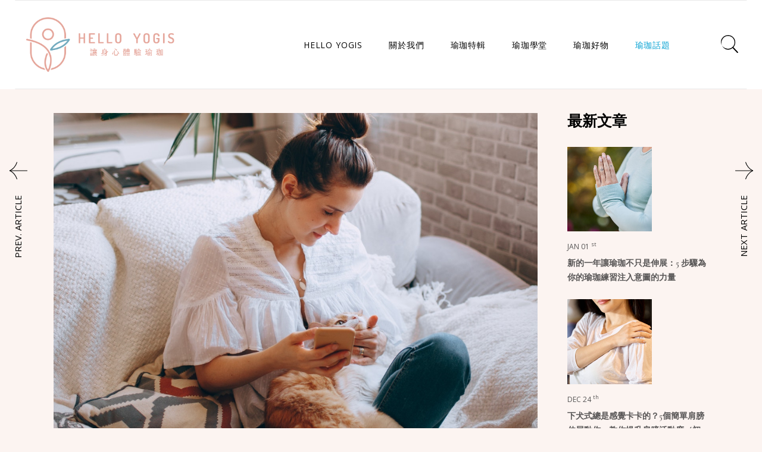

--- FILE ---
content_type: text/html; charset=UTF-8
request_url: https://helloyogis.com/magazine/2021/11/14/vertebrae-health/
body_size: 50183
content:
<!DOCTYPE html>
<html lang="en-US" prefix="og: https://ogp.me/ns#">
<head>
	<meta charset="UTF-8">
	<meta name="viewport" content="width=device-width, initial-scale=1, user-scalable=yes">
	<link rel="profile" href="https://gmpg.org/xfn/11">
	
	
		<style>img:is([sizes="auto" i], [sizes^="auto," i]) { contain-intrinsic-size: 3000px 1500px }</style>
	
<!-- Search Engine Optimization by Rank Math PRO - https://rankmath.com/ -->
<title>長期腰痠背痛不是小毛病！從「行、立、坐、臥姿」審視你的脊椎健康 - Hello Yogis</title>
<meta name="description" content="隨著生活型態改變，低頭滑手機、躺臥在沙發上追劇已然成為現代人的日常，但你知道嗎？這些動作無形之中都會傷害脊椎。過去大家總以為脊椎退化、五十肩、長骨刺等是中老年人才會患得的症狀，但其實年輕人更是要注意，因為酸痛早已成為現代人的一種文明病！一起跟著脊椎達人鄭雲龍從日常的「「行、立、坐、臥姿」來審視你的脊椎健康吧！"/>
<meta name="robots" content="follow, index, max-snippet:-1, max-video-preview:-1, max-image-preview:large"/>
<link rel="canonical" href="https://helloyogis.com/magazine/2021/11/14/vertebrae-health/" />
<meta property="og:locale" content="en_US" />
<meta property="og:type" content="article" />
<meta property="og:title" content="長期腰痠背痛不是小毛病！從「行、立、坐、臥姿」審視你的脊椎健康 - Hello Yogis" />
<meta property="og:description" content="隨著生活型態改變，低頭滑手機、躺臥在沙發上追劇已然成為現代人的日常，但你知道嗎？這些動作無形之中都會傷害脊椎。過去大家總以為脊椎退化、五十肩、長骨刺等是中老年人才會患得的症狀，但其實年輕人更是要注意，因為酸痛早已成為現代人的一種文明病！一起跟著脊椎達人鄭雲龍從日常的「「行、立、坐、臥姿」來審視你的脊椎健康吧！" />
<meta property="og:url" content="https://helloyogis.com/magazine/2021/11/14/vertebrae-health/" />
<meta property="og:site_name" content="Hello Yogis" />
<meta property="article:tag" content="#body" />
<meta property="article:tag" content="#health" />
<meta property="article:tag" content="#new" />
<meta property="article:section" content="瑜珈話題" />
<meta property="og:updated_time" content="2022-12-14T06:02:42+08:00" />
<meta property="og:image" content="https://helloyogis.com/magazine/wp-content/uploads/sites/2/2021/11/FotoJet-2021-11-14T121408.596.jpg" />
<meta property="og:image:secure_url" content="https://helloyogis.com/magazine/wp-content/uploads/sites/2/2021/11/FotoJet-2021-11-14T121408.596.jpg" />
<meta property="og:image:width" content="1000" />
<meta property="og:image:height" content="750" />
<meta property="og:image:alt" content="腰痠背痛" />
<meta property="og:image:type" content="image/jpeg" />
<meta property="article:published_time" content="2021-11-14T05:03:11+08:00" />
<meta property="article:modified_time" content="2022-12-14T06:02:42+08:00" />
<meta name="twitter:card" content="summary_large_image" />
<meta name="twitter:title" content="長期腰痠背痛不是小毛病！從「行、立、坐、臥姿」審視你的脊椎健康 - Hello Yogis" />
<meta name="twitter:description" content="隨著生活型態改變，低頭滑手機、躺臥在沙發上追劇已然成為現代人的日常，但你知道嗎？這些動作無形之中都會傷害脊椎。過去大家總以為脊椎退化、五十肩、長骨刺等是中老年人才會患得的症狀，但其實年輕人更是要注意，因為酸痛早已成為現代人的一種文明病！一起跟著脊椎達人鄭雲龍從日常的「「行、立、坐、臥姿」來審視你的脊椎健康吧！" />
<meta name="twitter:image" content="https://helloyogis.com/magazine/wp-content/uploads/sites/2/2021/11/FotoJet-2021-11-14T121408.596.jpg" />
<meta name="twitter:label1" content="Written by" />
<meta name="twitter:data1" content="Hello Yogis" />
<meta name="twitter:label2" content="Time to read" />
<meta name="twitter:data2" content="1 minute" />
<script type="application/ld+json" class="rank-math-schema-pro">{"@context":"https://schema.org","@graph":[{"@type":["NewsMediaOrganization","Organization"],"@id":"https://helloyogis.com/magazine/#organization","name":"Hello Yogis","url":"https://helloyogis.com/magazine"},{"@type":"WebSite","@id":"https://helloyogis.com/magazine/#website","url":"https://helloyogis.com/magazine","name":"Hello Yogis","publisher":{"@id":"https://helloyogis.com/magazine/#organization"},"inLanguage":"en-US"},{"@type":"ImageObject","@id":"https://helloyogis.com/magazine/wp-content/uploads/sites/2/2021/11/FotoJet-2021-11-14T121408.596.jpg","url":"https://helloyogis.com/magazine/wp-content/uploads/sites/2/2021/11/FotoJet-2021-11-14T121408.596.jpg","width":"1000","height":"750","inLanguage":"en-US"},{"@type":"WebPage","@id":"https://helloyogis.com/magazine/2021/11/14/vertebrae-health/#webpage","url":"https://helloyogis.com/magazine/2021/11/14/vertebrae-health/","name":"\u9577\u671f\u8170\u75e0\u80cc\u75db\u4e0d\u662f\u5c0f\u6bdb\u75c5\uff01\u5f9e\u300c\u884c\u3001\u7acb\u3001\u5750\u3001\u81e5\u59ff\u300d\u5be9\u8996\u4f60\u7684\u810a\u690e\u5065\u5eb7 - Hello Yogis","datePublished":"2021-11-14T05:03:11+08:00","dateModified":"2022-12-14T06:02:42+08:00","isPartOf":{"@id":"https://helloyogis.com/magazine/#website"},"primaryImageOfPage":{"@id":"https://helloyogis.com/magazine/wp-content/uploads/sites/2/2021/11/FotoJet-2021-11-14T121408.596.jpg"},"inLanguage":"en-US"},{"@type":"Person","@id":"https://helloyogis.com/magazine/author/user/","name":"Hello Yogis","url":"https://helloyogis.com/magazine/author/user/","image":{"@type":"ImageObject","@id":"https://secure.gravatar.com/avatar/557ed08ce064916abe1bc53bfb2d6dfb624be8bd5ba0c8dc5472e9d05270ee6d?s=96&amp;d=mm&amp;r=g","url":"https://secure.gravatar.com/avatar/557ed08ce064916abe1bc53bfb2d6dfb624be8bd5ba0c8dc5472e9d05270ee6d?s=96&amp;d=mm&amp;r=g","caption":"Hello Yogis","inLanguage":"en-US"},"sameAs":["http://helloyogis.com"],"worksFor":{"@id":"https://helloyogis.com/magazine/#organization"}},{"@type":"Article","headline":"\u9577\u671f\u8170\u75e0\u80cc\u75db\u4e0d\u662f\u5c0f\u6bdb\u75c5\uff01\u5f9e\u300c\u884c\u3001\u7acb\u3001\u5750\u3001\u81e5\u59ff\u300d\u5be9\u8996\u4f60\u7684\u810a\u690e\u5065\u5eb7 - Hello Yogis","keywords":"\u8170\u75e0\u80cc\u75db, \u80a9\u9838\u75e0\u75db, \u810a\u690e\u5065\u5eb7","datePublished":"2021-11-14T05:03:11+08:00","dateModified":"2022-12-14T06:02:42+08:00","author":{"@id":"https://helloyogis.com/magazine/author/user/","name":"Hello Yogis"},"publisher":{"@id":"https://helloyogis.com/magazine/#organization"},"description":"\u96a8\u8457\u751f\u6d3b\u578b\u614b\u6539\u8b8a\uff0c\u4f4e\u982d\u6ed1\u624b\u6a5f\u3001\u8eba\u81e5\u5728\u6c99\u767c\u4e0a\u8ffd\u5287\u5df2\u7136\u6210\u70ba\u73fe\u4ee3\u4eba\u7684\u65e5\u5e38\uff0c\u4f46\u4f60\u77e5\u9053\u55ce\uff1f\u9019\u4e9b\u52d5\u4f5c\u7121\u5f62\u4e4b\u4e2d\u90fd\u6703\u50b7\u5bb3\u810a\u690e\u3002\u904e\u53bb\u5927\u5bb6\u7e3d\u4ee5\u70ba\u810a\u690e\u9000\u5316\u3001\u4e94\u5341\u80a9\u3001\u9577\u9aa8\u523a\u7b49\u662f\u4e2d\u8001\u5e74\u4eba\u624d\u6703\u60a3\u5f97\u7684\u75c7\u72c0\uff0c\u4f46\u5176\u5be6\u5e74\u8f15\u4eba\u66f4\u662f\u8981\u6ce8\u610f\uff0c\u56e0\u70ba\u9178\u75db\u65e9\u5df2\u6210\u70ba\u73fe\u4ee3\u4eba\u7684\u4e00\u7a2e\u6587\u660e\u75c5\uff01\u4e00\u8d77\u8ddf\u8457\u810a\u690e\u9054\u4eba\u912d\u96f2\u9f8d\u5f9e\u65e5\u5e38\u7684\u300c\u300c\u884c\u3001\u7acb\u3001\u5750\u3001\u81e5\u59ff\u300d\u4f86\u5be9\u8996\u4f60\u7684\u810a\u690e\u5065\u5eb7\u5427\uff01 \u745c\u73c8\u8a71\u984c, \u5065\u5eb7\u77e5\u8b58, \u8eab\u5fc3\u7642\u7652 \u8170\u75e0\u80cc\u75db, \u80a9\u9838\u75e0\u75db, \u810a\u690e\u5065\u5eb7","name":"\u9577\u671f\u8170\u75e0\u80cc\u75db\u4e0d\u662f\u5c0f\u6bdb\u75c5\uff01\u5f9e\u300c\u884c\u3001\u7acb\u3001\u5750\u3001\u81e5\u59ff\u300d\u5be9\u8996\u4f60\u7684\u810a\u690e\u5065\u5eb7 - Hello Yogis","@id":"https://helloyogis.com/magazine/2021/11/14/vertebrae-health/#richSnippet","isPartOf":{"@id":"https://helloyogis.com/magazine/2021/11/14/vertebrae-health/#webpage"},"image":{"@id":"https://helloyogis.com/magazine/wp-content/uploads/sites/2/2021/11/FotoJet-2021-11-14T121408.596.jpg"},"inLanguage":"en-US","mainEntityOfPage":{"@id":"https://helloyogis.com/magazine/2021/11/14/vertebrae-health/#webpage"}}]}</script>
<!-- /Rank Math WordPress SEO plugin -->

<link rel='dns-prefetch' href='//static.addtoany.com' />
<link rel='dns-prefetch' href='//fonts.googleapis.com' />
<link rel="alternate" type="application/rss+xml" title="Hello Yogis &raquo; Feed" href="https://helloyogis.com/magazine/feed/" />
<link rel="alternate" type="application/rss+xml" title="Hello Yogis &raquo; Comments Feed" href="https://helloyogis.com/magazine/comments/feed/" />
		<!-- This site uses the Google Analytics by MonsterInsights plugin v9.5.3 - Using Analytics tracking - https://www.monsterinsights.com/ -->
							<script src="//www.googletagmanager.com/gtag/js?id=G-5XYR2KWZ7B"  data-cfasync="false" data-wpfc-render="false" type="text/javascript" async></script>
			<script data-cfasync="false" data-wpfc-render="false" type="text/javascript">
				var mi_version = '9.5.3';
				var mi_track_user = true;
				var mi_no_track_reason = '';
								var MonsterInsightsDefaultLocations = {"page_location":"https:\/\/helloyogis.com\/magazine\/2021\/11\/14\/vertebrae-health\/"};
				if ( typeof MonsterInsightsPrivacyGuardFilter === 'function' ) {
					var MonsterInsightsLocations = (typeof MonsterInsightsExcludeQuery === 'object') ? MonsterInsightsPrivacyGuardFilter( MonsterInsightsExcludeQuery ) : MonsterInsightsPrivacyGuardFilter( MonsterInsightsDefaultLocations );
				} else {
					var MonsterInsightsLocations = (typeof MonsterInsightsExcludeQuery === 'object') ? MonsterInsightsExcludeQuery : MonsterInsightsDefaultLocations;
				}

								var disableStrs = [
										'ga-disable-G-5XYR2KWZ7B',
									];

				/* Function to detect opted out users */
				function __gtagTrackerIsOptedOut() {
					for (var index = 0; index < disableStrs.length; index++) {
						if (document.cookie.indexOf(disableStrs[index] + '=true') > -1) {
							return true;
						}
					}

					return false;
				}

				/* Disable tracking if the opt-out cookie exists. */
				if (__gtagTrackerIsOptedOut()) {
					for (var index = 0; index < disableStrs.length; index++) {
						window[disableStrs[index]] = true;
					}
				}

				/* Opt-out function */
				function __gtagTrackerOptout() {
					for (var index = 0; index < disableStrs.length; index++) {
						document.cookie = disableStrs[index] + '=true; expires=Thu, 31 Dec 2099 23:59:59 UTC; path=/';
						window[disableStrs[index]] = true;
					}
				}

				if ('undefined' === typeof gaOptout) {
					function gaOptout() {
						__gtagTrackerOptout();
					}
				}
								window.dataLayer = window.dataLayer || [];

				window.MonsterInsightsDualTracker = {
					helpers: {},
					trackers: {},
				};
				if (mi_track_user) {
					function __gtagDataLayer() {
						dataLayer.push(arguments);
					}

					function __gtagTracker(type, name, parameters) {
						if (!parameters) {
							parameters = {};
						}

						if (parameters.send_to) {
							__gtagDataLayer.apply(null, arguments);
							return;
						}

						if (type === 'event') {
														parameters.send_to = monsterinsights_frontend.v4_id;
							var hookName = name;
							if (typeof parameters['event_category'] !== 'undefined') {
								hookName = parameters['event_category'] + ':' + name;
							}

							if (typeof MonsterInsightsDualTracker.trackers[hookName] !== 'undefined') {
								MonsterInsightsDualTracker.trackers[hookName](parameters);
							} else {
								__gtagDataLayer('event', name, parameters);
							}
							
						} else {
							__gtagDataLayer.apply(null, arguments);
						}
					}

					__gtagTracker('js', new Date());
					__gtagTracker('set', {
						'developer_id.dZGIzZG': true,
											});
					if ( MonsterInsightsLocations.page_location ) {
						__gtagTracker('set', MonsterInsightsLocations);
					}
										__gtagTracker('config', 'G-5XYR2KWZ7B', {"forceSSL":"true","link_attribution":"true"} );
															window.gtag = __gtagTracker;										(function () {
						/* https://developers.google.com/analytics/devguides/collection/analyticsjs/ */
						/* ga and __gaTracker compatibility shim. */
						var noopfn = function () {
							return null;
						};
						var newtracker = function () {
							return new Tracker();
						};
						var Tracker = function () {
							return null;
						};
						var p = Tracker.prototype;
						p.get = noopfn;
						p.set = noopfn;
						p.send = function () {
							var args = Array.prototype.slice.call(arguments);
							args.unshift('send');
							__gaTracker.apply(null, args);
						};
						var __gaTracker = function () {
							var len = arguments.length;
							if (len === 0) {
								return;
							}
							var f = arguments[len - 1];
							if (typeof f !== 'object' || f === null || typeof f.hitCallback !== 'function') {
								if ('send' === arguments[0]) {
									var hitConverted, hitObject = false, action;
									if ('event' === arguments[1]) {
										if ('undefined' !== typeof arguments[3]) {
											hitObject = {
												'eventAction': arguments[3],
												'eventCategory': arguments[2],
												'eventLabel': arguments[4],
												'value': arguments[5] ? arguments[5] : 1,
											}
										}
									}
									if ('pageview' === arguments[1]) {
										if ('undefined' !== typeof arguments[2]) {
											hitObject = {
												'eventAction': 'page_view',
												'page_path': arguments[2],
											}
										}
									}
									if (typeof arguments[2] === 'object') {
										hitObject = arguments[2];
									}
									if (typeof arguments[5] === 'object') {
										Object.assign(hitObject, arguments[5]);
									}
									if ('undefined' !== typeof arguments[1].hitType) {
										hitObject = arguments[1];
										if ('pageview' === hitObject.hitType) {
											hitObject.eventAction = 'page_view';
										}
									}
									if (hitObject) {
										action = 'timing' === arguments[1].hitType ? 'timing_complete' : hitObject.eventAction;
										hitConverted = mapArgs(hitObject);
										__gtagTracker('event', action, hitConverted);
									}
								}
								return;
							}

							function mapArgs(args) {
								var arg, hit = {};
								var gaMap = {
									'eventCategory': 'event_category',
									'eventAction': 'event_action',
									'eventLabel': 'event_label',
									'eventValue': 'event_value',
									'nonInteraction': 'non_interaction',
									'timingCategory': 'event_category',
									'timingVar': 'name',
									'timingValue': 'value',
									'timingLabel': 'event_label',
									'page': 'page_path',
									'location': 'page_location',
									'title': 'page_title',
									'referrer' : 'page_referrer',
								};
								for (arg in args) {
																		if (!(!args.hasOwnProperty(arg) || !gaMap.hasOwnProperty(arg))) {
										hit[gaMap[arg]] = args[arg];
									} else {
										hit[arg] = args[arg];
									}
								}
								return hit;
							}

							try {
								f.hitCallback();
							} catch (ex) {
							}
						};
						__gaTracker.create = newtracker;
						__gaTracker.getByName = newtracker;
						__gaTracker.getAll = function () {
							return [];
						};
						__gaTracker.remove = noopfn;
						__gaTracker.loaded = true;
						window['__gaTracker'] = __gaTracker;
					})();
									} else {
										console.log("");
					(function () {
						function __gtagTracker() {
							return null;
						}

						window['__gtagTracker'] = __gtagTracker;
						window['gtag'] = __gtagTracker;
					})();
									}
			</script>
				<!-- / Google Analytics by MonsterInsights -->
		<script type="text/javascript">
/* <![CDATA[ */
window._wpemojiSettings = {"baseUrl":"https:\/\/s.w.org\/images\/core\/emoji\/15.1.0\/72x72\/","ext":".png","svgUrl":"https:\/\/s.w.org\/images\/core\/emoji\/15.1.0\/svg\/","svgExt":".svg","source":{"concatemoji":"https:\/\/helloyogis.com\/magazine\/wp-includes\/js\/wp-emoji-release.min.js?ver=6.8"}};
/*! This file is auto-generated */
!function(i,n){var o,s,e;function c(e){try{var t={supportTests:e,timestamp:(new Date).valueOf()};sessionStorage.setItem(o,JSON.stringify(t))}catch(e){}}function p(e,t,n){e.clearRect(0,0,e.canvas.width,e.canvas.height),e.fillText(t,0,0);var t=new Uint32Array(e.getImageData(0,0,e.canvas.width,e.canvas.height).data),r=(e.clearRect(0,0,e.canvas.width,e.canvas.height),e.fillText(n,0,0),new Uint32Array(e.getImageData(0,0,e.canvas.width,e.canvas.height).data));return t.every(function(e,t){return e===r[t]})}function u(e,t,n){switch(t){case"flag":return n(e,"\ud83c\udff3\ufe0f\u200d\u26a7\ufe0f","\ud83c\udff3\ufe0f\u200b\u26a7\ufe0f")?!1:!n(e,"\ud83c\uddfa\ud83c\uddf3","\ud83c\uddfa\u200b\ud83c\uddf3")&&!n(e,"\ud83c\udff4\udb40\udc67\udb40\udc62\udb40\udc65\udb40\udc6e\udb40\udc67\udb40\udc7f","\ud83c\udff4\u200b\udb40\udc67\u200b\udb40\udc62\u200b\udb40\udc65\u200b\udb40\udc6e\u200b\udb40\udc67\u200b\udb40\udc7f");case"emoji":return!n(e,"\ud83d\udc26\u200d\ud83d\udd25","\ud83d\udc26\u200b\ud83d\udd25")}return!1}function f(e,t,n){var r="undefined"!=typeof WorkerGlobalScope&&self instanceof WorkerGlobalScope?new OffscreenCanvas(300,150):i.createElement("canvas"),a=r.getContext("2d",{willReadFrequently:!0}),o=(a.textBaseline="top",a.font="600 32px Arial",{});return e.forEach(function(e){o[e]=t(a,e,n)}),o}function t(e){var t=i.createElement("script");t.src=e,t.defer=!0,i.head.appendChild(t)}"undefined"!=typeof Promise&&(o="wpEmojiSettingsSupports",s=["flag","emoji"],n.supports={everything:!0,everythingExceptFlag:!0},e=new Promise(function(e){i.addEventListener("DOMContentLoaded",e,{once:!0})}),new Promise(function(t){var n=function(){try{var e=JSON.parse(sessionStorage.getItem(o));if("object"==typeof e&&"number"==typeof e.timestamp&&(new Date).valueOf()<e.timestamp+604800&&"object"==typeof e.supportTests)return e.supportTests}catch(e){}return null}();if(!n){if("undefined"!=typeof Worker&&"undefined"!=typeof OffscreenCanvas&&"undefined"!=typeof URL&&URL.createObjectURL&&"undefined"!=typeof Blob)try{var e="postMessage("+f.toString()+"("+[JSON.stringify(s),u.toString(),p.toString()].join(",")+"));",r=new Blob([e],{type:"text/javascript"}),a=new Worker(URL.createObjectURL(r),{name:"wpTestEmojiSupports"});return void(a.onmessage=function(e){c(n=e.data),a.terminate(),t(n)})}catch(e){}c(n=f(s,u,p))}t(n)}).then(function(e){for(var t in e)n.supports[t]=e[t],n.supports.everything=n.supports.everything&&n.supports[t],"flag"!==t&&(n.supports.everythingExceptFlag=n.supports.everythingExceptFlag&&n.supports[t]);n.supports.everythingExceptFlag=n.supports.everythingExceptFlag&&!n.supports.flag,n.DOMReady=!1,n.readyCallback=function(){n.DOMReady=!0}}).then(function(){return e}).then(function(){var e;n.supports.everything||(n.readyCallback(),(e=n.source||{}).concatemoji?t(e.concatemoji):e.wpemoji&&e.twemoji&&(t(e.twemoji),t(e.wpemoji)))}))}((window,document),window._wpemojiSettings);
/* ]]> */
</script>
<!-- helloyogis.com is managing ads with Advanced Ads 2.0.9 – https://wpadvancedads.com/ --><script id="hello-ready">
			window.advanced_ads_ready=function(e,a){a=a||"complete";var d=function(e){return"interactive"===a?"loading"!==e:"complete"===e};d(document.readyState)?e():document.addEventListener("readystatechange",(function(a){d(a.target.readyState)&&e()}),{once:"interactive"===a})},window.advanced_ads_ready_queue=window.advanced_ads_ready_queue||[];		</script>
		<link rel='stylesheet' id='dripicons-css' href='https://helloyogis.com/magazine/wp-content/plugins/elipsa-core/inc/icons/dripicons/assets/css/dripicons.min.css?ver=1.2.5' type='text/css' media='all' />
<link rel='stylesheet' id='elegant-icons-css' href='https://helloyogis.com/magazine/wp-content/plugins/elipsa-core/inc/icons/elegant-icons/assets/css/elegant-icons.min.css?ver=1.2.5' type='text/css' media='all' />
<link rel='stylesheet' id='font-awesome-css' href='https://helloyogis.com/magazine/wp-content/plugins/elipsa-core/inc/icons/font-awesome/assets/css/all.min.css?ver=1.2.5' type='text/css' media='all' />
<link rel='stylesheet' id='ionicons-css' href='https://helloyogis.com/magazine/wp-content/plugins/elipsa-core/inc/icons/ionicons/assets/css/ionicons.min.css?ver=1.2.5' type='text/css' media='all' />
<link rel='stylesheet' id='linea-icons-css' href='https://helloyogis.com/magazine/wp-content/plugins/elipsa-core/inc/icons/linea-icons/assets/css/linea-icons.min.css?ver=1.2.5' type='text/css' media='all' />
<link rel='stylesheet' id='linear-icons-css' href='https://helloyogis.com/magazine/wp-content/plugins/elipsa-core/inc/icons/linear-icons/assets/css/linear-icons.min.css?ver=1.2.5' type='text/css' media='all' />
<link rel='stylesheet' id='material-icons-css' href='https://fonts.googleapis.com/icon?family=Material+Icons&#038;ver=1.2.5' type='text/css' media='all' />
<link rel='stylesheet' id='simple-line-icons-css' href='https://helloyogis.com/magazine/wp-content/plugins/elipsa-core/inc/icons/simple-line-icons/assets/css/simple-line-icons.min.css?ver=1.2.5' type='text/css' media='all' />
<style id='wp-emoji-styles-inline-css' type='text/css'>

	img.wp-smiley, img.emoji {
		display: inline !important;
		border: none !important;
		box-shadow: none !important;
		height: 1em !important;
		width: 1em !important;
		margin: 0 0.07em !important;
		vertical-align: -0.1em !important;
		background: none !important;
		padding: 0 !important;
	}
</style>
<link rel='stylesheet' id='wp-block-library-css' href='https://helloyogis.com/magazine/wp-includes/css/dist/block-library/style.min.css?ver=6.8' type='text/css' media='all' />
<style id='classic-theme-styles-inline-css' type='text/css'>
/*! This file is auto-generated */
.wp-block-button__link{color:#fff;background-color:#32373c;border-radius:9999px;box-shadow:none;text-decoration:none;padding:calc(.667em + 2px) calc(1.333em + 2px);font-size:1.125em}.wp-block-file__button{background:#32373c;color:#fff;text-decoration:none}
</style>
<style id='pms-content-restriction-start-style-inline-css' type='text/css'>


</style>
<style id='pms-content-restriction-end-style-inline-css' type='text/css'>


</style>
<style id='pms-account-style-inline-css' type='text/css'>


</style>
<style id='pms-login-style-inline-css' type='text/css'>


</style>
<style id='pms-recover-password-style-inline-css' type='text/css'>


</style>
<style id='pms-register-style-inline-css' type='text/css'>


</style>
<style id='global-styles-inline-css' type='text/css'>
:root{--wp--preset--aspect-ratio--square: 1;--wp--preset--aspect-ratio--4-3: 4/3;--wp--preset--aspect-ratio--3-4: 3/4;--wp--preset--aspect-ratio--3-2: 3/2;--wp--preset--aspect-ratio--2-3: 2/3;--wp--preset--aspect-ratio--16-9: 16/9;--wp--preset--aspect-ratio--9-16: 9/16;--wp--preset--color--black: #000000;--wp--preset--color--cyan-bluish-gray: #abb8c3;--wp--preset--color--white: #ffffff;--wp--preset--color--pale-pink: #f78da7;--wp--preset--color--vivid-red: #cf2e2e;--wp--preset--color--luminous-vivid-orange: #ff6900;--wp--preset--color--luminous-vivid-amber: #fcb900;--wp--preset--color--light-green-cyan: #7bdcb5;--wp--preset--color--vivid-green-cyan: #00d084;--wp--preset--color--pale-cyan-blue: #8ed1fc;--wp--preset--color--vivid-cyan-blue: #0693e3;--wp--preset--color--vivid-purple: #9b51e0;--wp--preset--gradient--vivid-cyan-blue-to-vivid-purple: linear-gradient(135deg,rgba(6,147,227,1) 0%,rgb(155,81,224) 100%);--wp--preset--gradient--light-green-cyan-to-vivid-green-cyan: linear-gradient(135deg,rgb(122,220,180) 0%,rgb(0,208,130) 100%);--wp--preset--gradient--luminous-vivid-amber-to-luminous-vivid-orange: linear-gradient(135deg,rgba(252,185,0,1) 0%,rgba(255,105,0,1) 100%);--wp--preset--gradient--luminous-vivid-orange-to-vivid-red: linear-gradient(135deg,rgba(255,105,0,1) 0%,rgb(207,46,46) 100%);--wp--preset--gradient--very-light-gray-to-cyan-bluish-gray: linear-gradient(135deg,rgb(238,238,238) 0%,rgb(169,184,195) 100%);--wp--preset--gradient--cool-to-warm-spectrum: linear-gradient(135deg,rgb(74,234,220) 0%,rgb(151,120,209) 20%,rgb(207,42,186) 40%,rgb(238,44,130) 60%,rgb(251,105,98) 80%,rgb(254,248,76) 100%);--wp--preset--gradient--blush-light-purple: linear-gradient(135deg,rgb(255,206,236) 0%,rgb(152,150,240) 100%);--wp--preset--gradient--blush-bordeaux: linear-gradient(135deg,rgb(254,205,165) 0%,rgb(254,45,45) 50%,rgb(107,0,62) 100%);--wp--preset--gradient--luminous-dusk: linear-gradient(135deg,rgb(255,203,112) 0%,rgb(199,81,192) 50%,rgb(65,88,208) 100%);--wp--preset--gradient--pale-ocean: linear-gradient(135deg,rgb(255,245,203) 0%,rgb(182,227,212) 50%,rgb(51,167,181) 100%);--wp--preset--gradient--electric-grass: linear-gradient(135deg,rgb(202,248,128) 0%,rgb(113,206,126) 100%);--wp--preset--gradient--midnight: linear-gradient(135deg,rgb(2,3,129) 0%,rgb(40,116,252) 100%);--wp--preset--font-size--small: 13px;--wp--preset--font-size--medium: 20px;--wp--preset--font-size--large: 36px;--wp--preset--font-size--x-large: 42px;--wp--preset--spacing--20: 0.44rem;--wp--preset--spacing--30: 0.67rem;--wp--preset--spacing--40: 1rem;--wp--preset--spacing--50: 1.5rem;--wp--preset--spacing--60: 2.25rem;--wp--preset--spacing--70: 3.38rem;--wp--preset--spacing--80: 5.06rem;--wp--preset--shadow--natural: 6px 6px 9px rgba(0, 0, 0, 0.2);--wp--preset--shadow--deep: 12px 12px 50px rgba(0, 0, 0, 0.4);--wp--preset--shadow--sharp: 6px 6px 0px rgba(0, 0, 0, 0.2);--wp--preset--shadow--outlined: 6px 6px 0px -3px rgba(255, 255, 255, 1), 6px 6px rgba(0, 0, 0, 1);--wp--preset--shadow--crisp: 6px 6px 0px rgba(0, 0, 0, 1);}:where(.is-layout-flex){gap: 0.5em;}:where(.is-layout-grid){gap: 0.5em;}body .is-layout-flex{display: flex;}.is-layout-flex{flex-wrap: wrap;align-items: center;}.is-layout-flex > :is(*, div){margin: 0;}body .is-layout-grid{display: grid;}.is-layout-grid > :is(*, div){margin: 0;}:where(.wp-block-columns.is-layout-flex){gap: 2em;}:where(.wp-block-columns.is-layout-grid){gap: 2em;}:where(.wp-block-post-template.is-layout-flex){gap: 1.25em;}:where(.wp-block-post-template.is-layout-grid){gap: 1.25em;}.has-black-color{color: var(--wp--preset--color--black) !important;}.has-cyan-bluish-gray-color{color: var(--wp--preset--color--cyan-bluish-gray) !important;}.has-white-color{color: var(--wp--preset--color--white) !important;}.has-pale-pink-color{color: var(--wp--preset--color--pale-pink) !important;}.has-vivid-red-color{color: var(--wp--preset--color--vivid-red) !important;}.has-luminous-vivid-orange-color{color: var(--wp--preset--color--luminous-vivid-orange) !important;}.has-luminous-vivid-amber-color{color: var(--wp--preset--color--luminous-vivid-amber) !important;}.has-light-green-cyan-color{color: var(--wp--preset--color--light-green-cyan) !important;}.has-vivid-green-cyan-color{color: var(--wp--preset--color--vivid-green-cyan) !important;}.has-pale-cyan-blue-color{color: var(--wp--preset--color--pale-cyan-blue) !important;}.has-vivid-cyan-blue-color{color: var(--wp--preset--color--vivid-cyan-blue) !important;}.has-vivid-purple-color{color: var(--wp--preset--color--vivid-purple) !important;}.has-black-background-color{background-color: var(--wp--preset--color--black) !important;}.has-cyan-bluish-gray-background-color{background-color: var(--wp--preset--color--cyan-bluish-gray) !important;}.has-white-background-color{background-color: var(--wp--preset--color--white) !important;}.has-pale-pink-background-color{background-color: var(--wp--preset--color--pale-pink) !important;}.has-vivid-red-background-color{background-color: var(--wp--preset--color--vivid-red) !important;}.has-luminous-vivid-orange-background-color{background-color: var(--wp--preset--color--luminous-vivid-orange) !important;}.has-luminous-vivid-amber-background-color{background-color: var(--wp--preset--color--luminous-vivid-amber) !important;}.has-light-green-cyan-background-color{background-color: var(--wp--preset--color--light-green-cyan) !important;}.has-vivid-green-cyan-background-color{background-color: var(--wp--preset--color--vivid-green-cyan) !important;}.has-pale-cyan-blue-background-color{background-color: var(--wp--preset--color--pale-cyan-blue) !important;}.has-vivid-cyan-blue-background-color{background-color: var(--wp--preset--color--vivid-cyan-blue) !important;}.has-vivid-purple-background-color{background-color: var(--wp--preset--color--vivid-purple) !important;}.has-black-border-color{border-color: var(--wp--preset--color--black) !important;}.has-cyan-bluish-gray-border-color{border-color: var(--wp--preset--color--cyan-bluish-gray) !important;}.has-white-border-color{border-color: var(--wp--preset--color--white) !important;}.has-pale-pink-border-color{border-color: var(--wp--preset--color--pale-pink) !important;}.has-vivid-red-border-color{border-color: var(--wp--preset--color--vivid-red) !important;}.has-luminous-vivid-orange-border-color{border-color: var(--wp--preset--color--luminous-vivid-orange) !important;}.has-luminous-vivid-amber-border-color{border-color: var(--wp--preset--color--luminous-vivid-amber) !important;}.has-light-green-cyan-border-color{border-color: var(--wp--preset--color--light-green-cyan) !important;}.has-vivid-green-cyan-border-color{border-color: var(--wp--preset--color--vivid-green-cyan) !important;}.has-pale-cyan-blue-border-color{border-color: var(--wp--preset--color--pale-cyan-blue) !important;}.has-vivid-cyan-blue-border-color{border-color: var(--wp--preset--color--vivid-cyan-blue) !important;}.has-vivid-purple-border-color{border-color: var(--wp--preset--color--vivid-purple) !important;}.has-vivid-cyan-blue-to-vivid-purple-gradient-background{background: var(--wp--preset--gradient--vivid-cyan-blue-to-vivid-purple) !important;}.has-light-green-cyan-to-vivid-green-cyan-gradient-background{background: var(--wp--preset--gradient--light-green-cyan-to-vivid-green-cyan) !important;}.has-luminous-vivid-amber-to-luminous-vivid-orange-gradient-background{background: var(--wp--preset--gradient--luminous-vivid-amber-to-luminous-vivid-orange) !important;}.has-luminous-vivid-orange-to-vivid-red-gradient-background{background: var(--wp--preset--gradient--luminous-vivid-orange-to-vivid-red) !important;}.has-very-light-gray-to-cyan-bluish-gray-gradient-background{background: var(--wp--preset--gradient--very-light-gray-to-cyan-bluish-gray) !important;}.has-cool-to-warm-spectrum-gradient-background{background: var(--wp--preset--gradient--cool-to-warm-spectrum) !important;}.has-blush-light-purple-gradient-background{background: var(--wp--preset--gradient--blush-light-purple) !important;}.has-blush-bordeaux-gradient-background{background: var(--wp--preset--gradient--blush-bordeaux) !important;}.has-luminous-dusk-gradient-background{background: var(--wp--preset--gradient--luminous-dusk) !important;}.has-pale-ocean-gradient-background{background: var(--wp--preset--gradient--pale-ocean) !important;}.has-electric-grass-gradient-background{background: var(--wp--preset--gradient--electric-grass) !important;}.has-midnight-gradient-background{background: var(--wp--preset--gradient--midnight) !important;}.has-small-font-size{font-size: var(--wp--preset--font-size--small) !important;}.has-medium-font-size{font-size: var(--wp--preset--font-size--medium) !important;}.has-large-font-size{font-size: var(--wp--preset--font-size--large) !important;}.has-x-large-font-size{font-size: var(--wp--preset--font-size--x-large) !important;}
:where(.wp-block-post-template.is-layout-flex){gap: 1.25em;}:where(.wp-block-post-template.is-layout-grid){gap: 1.25em;}
:where(.wp-block-columns.is-layout-flex){gap: 2em;}:where(.wp-block-columns.is-layout-grid){gap: 2em;}
:root :where(.wp-block-pullquote){font-size: 1.5em;line-height: 1.6;}
</style>
<link rel='stylesheet' id='contact-form-7-css' href='https://helloyogis.com/magazine/wp-content/plugins/contact-form-7/includes/css/styles.css?ver=6.0.6' type='text/css' media='all' />
<link rel='stylesheet' id='dashicons-css' href='https://helloyogis.com/magazine/wp-includes/css/dashicons.min.css?ver=6.8' type='text/css' media='all' />
<link rel='stylesheet' id='wp-jquery-ui-dialog-css' href='https://helloyogis.com/magazine/wp-includes/css/jquery-ui-dialog.min.css?ver=6.8' type='text/css' media='all' />
<link rel='stylesheet' id='toc-screen-css' href='https://helloyogis.com/magazine/wp-content/plugins/table-of-contents-plus/screen.min.css?ver=2411.1' type='text/css' media='all' />
<style id='woocommerce-inline-inline-css' type='text/css'>
.woocommerce form .form-row .required { visibility: visible; }
</style>
<link rel='stylesheet' id='rss-retriever-css' href='https://helloyogis.com/magazine/wp-content/plugins/wp-rss-retriever-pro/inc/css/rss-retriever.css?ver=1.6.5' type='text/css' media='all' />
<link rel='stylesheet' id='ez-toc-css' href='https://helloyogis.com/magazine/wp-content/plugins/easy-table-of-contents/assets/css/screen.min.css?ver=2.0.74' type='text/css' media='all' />
<style id='ez-toc-inline-css' type='text/css'>
div#ez-toc-container .ez-toc-title {font-size: 120%;}div#ez-toc-container .ez-toc-title {font-weight: 500;}div#ez-toc-container ul li , div#ez-toc-container ul li a {font-size: 95%;}div#ez-toc-container ul li , div#ez-toc-container ul li a {font-weight: 500;}div#ez-toc-container nav ul ul li {font-size: 90%;}
.ez-toc-container-direction {direction: ltr;}.ez-toc-counter ul{counter-reset: item ;}.ez-toc-counter nav ul li a::before {content: counters(item, '.', decimal) '. ';display: inline-block;counter-increment: item;flex-grow: 0;flex-shrink: 0;margin-right: .2em; float: left; }.ez-toc-widget-direction {direction: ltr;}.ez-toc-widget-container ul{counter-reset: item ;}.ez-toc-widget-container nav ul li a::before {content: counters(item, '.', decimal) '. ';display: inline-block;counter-increment: item;flex-grow: 0;flex-shrink: 0;margin-right: .2em; float: left; }
</style>
<link rel='stylesheet' id='qi-addons-for-elementor-grid-style-css' href='https://helloyogis.com/magazine/wp-content/plugins/qi-addons-for-elementor/assets/css/grid.min.css?ver=1.9.1' type='text/css' media='all' />
<link rel='stylesheet' id='qi-addons-for-elementor-helper-parts-style-css' href='https://helloyogis.com/magazine/wp-content/plugins/qi-addons-for-elementor/assets/css/helper-parts.min.css?ver=1.9.1' type='text/css' media='all' />
<link rel='stylesheet' id='qi-addons-for-elementor-style-css' href='https://helloyogis.com/magazine/wp-content/plugins/qi-addons-for-elementor/assets/css/main.min.css?ver=1.9.1' type='text/css' media='all' />
<link rel='stylesheet' id='select2-css' href='https://helloyogis.com/magazine/wp-content/plugins/woocommerce/assets/css/select2.css?ver=9.8.5' type='text/css' media='all' />
<link rel='stylesheet' id='elipsa-core-dashboard-style-css' href='https://helloyogis.com/magazine/wp-content/plugins/elipsa-core/inc/core-dashboard/assets/css/core-dashboard.min.css?ver=6.8' type='text/css' media='all' />
<link rel='stylesheet' id='perfect-scrollbar-css' href='https://helloyogis.com/magazine/wp-content/plugins/elipsa-core/assets/plugins/perfect-scrollbar/perfect-scrollbar.css?ver=6.8' type='text/css' media='all' />
<link rel='stylesheet' id='swiper-css' href='https://helloyogis.com/magazine/wp-content/plugins/qi-addons-for-elementor/assets/plugins/swiper/8.4.5/swiper.min.css?ver=8.4.5' type='text/css' media='all' />
<link rel='stylesheet' id='elipsa-main-css' href='https://helloyogis.com/magazine/wp-content/themes/elipsa/assets/css/main.min.css?ver=6.8' type='text/css' media='all' />
<link rel='stylesheet' id='elipsa-core-style-css' href='https://helloyogis.com/magazine/wp-content/plugins/elipsa-core/assets/css/elipsa-core.min.css?ver=6.8' type='text/css' media='all' />
<link rel='stylesheet' id='brands-styles-css' href='https://helloyogis.com/magazine/wp-content/plugins/woocommerce/assets/css/brands.css?ver=9.8.5' type='text/css' media='all' />
<link rel='stylesheet' id='magnific-popup-css' href='https://helloyogis.com/magazine/wp-content/themes/elipsa/assets/plugins/magnific-popup/magnific-popup.css?ver=6.8' type='text/css' media='all' />
<link rel='stylesheet' id='elipsa-google-fonts-css' href='https://fonts.googleapis.com/css?family=Cormorant+Garamond%3A300%2C400%2C500%2C600%2C600i%2C700%7COpen+Sans%3A300%2C400%2C500%2C600%2C600i%2C700%7CNoto+Sans+HK%3A300%2C400%2C500%2C600%2C600i%2C700&#038;subset=latin-ext&#038;ver=1.0.0' type='text/css' media='all' />
<link rel='stylesheet' id='elipsa-style-css' href='https://helloyogis.com/magazine/wp-content/themes/elipsa/style.css?ver=6.8' type='text/css' media='all' />
<style id='elipsa-style-inline-css' type='text/css'>
#qodef-page-footer-top-area { background-color: #eca99d;}#qodef-page-footer-top-area-inner { border-top-color: #eca99d;border-top-width: 0px;}#qodef-page-footer-top-area .widget { margin-bottom: 1px;}#qodef-page-footer-bottom-area { background-color: #ffffff;}#qodef-page-footer-bottom-area-inner { border-top-color: #ffffff;border-top-width: 1px;border-top-style: solid;}body { background-color: #fcf4f1;}#qodef-page-inner { padding: 90px 0 130px 0px;}.qodef-h1 a:hover, h1 a:hover, .qodef-h2 a:hover, h2 a:hover, .qodef-h3 a:hover, h3 a:hover, .qodef-h4 a:hover, h4 a:hover, .qodef-h5 a:hover, h5 a:hover, .qodef-h6 a:hover, h6 a:hover, a:hover, p a:hover, input[type=submit]:hover, .qodef-theme-button:hover, button[type=submit]:hover, #qodef-page-header .widget_icl_lang_sel_widget .wpml-ls-legacy-dropdown .wpml-ls-item-toggle:hover, #qodef-page-header .widget_icl_lang_sel_widget .wpml-ls-legacy-dropdown-click .wpml-ls-item-toggle:hover, #qodef-page-header .widget_icl_lang_sel_widget .wpml-ls-legacy-dropdown .wpml-ls-sub-menu .wpml-ls-item a:hover, #qodef-page-header .widget_icl_lang_sel_widget .wpml-ls-legacy-dropdown-click .wpml-ls-sub-menu .wpml-ls-item a:hover, #qodef-page-header .widget_icl_lang_sel_widget .wpml-ls-legacy-list-horizontal ul li a:hover, #qodef-page-header .widget_icl_lang_sel_widget .wpml-ls-legacy-list-vertical ul li a:hover, #qodef-page-mobile-header .widget_icl_lang_sel_widget .wpml-ls-legacy-dropdown .wpml-ls-item-toggle:hover, #qodef-page-mobile-header .widget_icl_lang_sel_widget .wpml-ls-legacy-dropdown-click .wpml-ls-item-toggle:hover, #qodef-page-mobile-header .widget_icl_lang_sel_widget .wpml-ls-legacy-dropdown .wpml-ls-sub-menu .wpml-ls-item a:hover, #qodef-page-mobile-header .widget_icl_lang_sel_widget .wpml-ls-legacy-dropdown-click .wpml-ls-sub-menu .wpml-ls-item a:hover, #qodef-page-mobile-header .widget_icl_lang_sel_widget .wpml-ls-legacy-list-horizontal ul li a:hover, #qodef-page-mobile-header .widget_icl_lang_sel_widget .wpml-ls-legacy-list-vertical ul li a:hover, #qodef-page-sidebar .widget_icl_lang_sel_widget .wpml-ls-legacy-dropdown .wpml-ls-item-toggle:hover, #qodef-page-sidebar .widget_icl_lang_sel_widget .wpml-ls-legacy-dropdown-click .wpml-ls-item-toggle:hover, #qodef-page-sidebar .widget_icl_lang_sel_widget .wpml-ls-legacy-dropdown .wpml-ls-sub-menu .wpml-ls-item a:hover, #qodef-page-sidebar .widget_icl_lang_sel_widget .wpml-ls-legacy-dropdown-click .wpml-ls-sub-menu .wpml-ls-item a:hover, #qodef-page-sidebar .widget_icl_lang_sel_widget .wpml-ls-legacy-list-horizontal ul li a:hover, #qodef-page-sidebar .widget_icl_lang_sel_widget .wpml-ls-legacy-list-vertical ul li a:hover, #qodef-page-footer .widget_icl_lang_sel_widget .wpml-ls-legacy-dropdown .wpml-ls-item-toggle:hover, #qodef-page-footer .widget_icl_lang_sel_widget .wpml-ls-legacy-dropdown-click .wpml-ls-item-toggle:hover, #qodef-page-footer .widget_icl_lang_sel_widget .wpml-ls-legacy-dropdown .wpml-ls-sub-menu .wpml-ls-item a:hover, #qodef-page-footer .widget_icl_lang_sel_widget .wpml-ls-legacy-dropdown-click .wpml-ls-sub-menu .wpml-ls-item a:hover, #qodef-side-area .widget_icl_lang_sel_widget .wpml-ls-legacy-dropdown .wpml-ls-item-toggle:hover, #qodef-side-area .widget_icl_lang_sel_widget .wpml-ls-legacy-dropdown-click .wpml-ls-item-toggle:hover, #qodef-side-area .widget_icl_lang_sel_widget .wpml-ls-legacy-dropdown .wpml-ls-sub-menu .wpml-ls-item a:hover, #qodef-side-area .widget_icl_lang_sel_widget .wpml-ls-legacy-dropdown-click .wpml-ls-sub-menu .wpml-ls-item a:hover, .qodef-blog .qodef-blog-item .qodef-e-info-item:not(.qodef-e-info-date) a:hover, .qodef-blog .qodef-blog-item.sticky .qodef-e-title a, .qodef-e-info-tags a:hover, .qodef-e-info-date a:hover, .qodef-e-info-date .qodef-svg-holder svg, #qodef-page-comments-list .qodef-comment-item .qodef-e-links>:hover, .wp-block-button.is-style-outline .wp-block-button__link, .wp-block-file:hover, .qodef-mobile-header-navigation>ul>li>a:hover, .qodef-mobile-header-navigation>ul>li.current-menu-ancestor>a, .qodef-mobile-header-navigation>ul>li.current-menu-item>a, .qodef-mobile-header-navigation ul ul li>a:hover, .qodef-mobile-header-navigation ul ul li.current-menu-ancestor>a, .qodef-mobile-header-navigation ul ul li.current-menu-item>a, .qodef-header-navigation>ul>li.current-menu-ancestor>a .qodef-svg-holder, .qodef-header-navigation>ul>li.current-menu-parent>a, .qodef-header-navigation>ul>li.current-menu-item>a, .qodef-header-navigation>ul>li.qodef-menu-item--narrow ul:not(.qodef-drop-down--right) li.current-menu-ancestor>a .qodef-menu-item-text, .qodef-header-navigation>ul>li.qodef-menu-item--narrow ul:not(.qodef-drop-down--right) li.current-menu-item>a .qodef-menu-item-text, .qodef-header-navigation>ul>li.qodef-menu-item--narrow ul:not(.qodef-drop-down--right) li:hover>a .qodef-menu-item-text, .qodef-header-navigation>ul>li.qodef-menu-item--narrow ul.qodef-drop-down--right li.current-menu-ancestor>a .qodef-menu-item-text, .qodef-header-navigation>ul>li.qodef-menu-item--narrow ul.qodef-drop-down--right li.current-menu-item>a .qodef-menu-item-text, .qodef-header-navigation>ul>li.qodef-menu-item--narrow ul.qodef-drop-down--right li:hover>a .qodef-menu-item-text, .qodef-m-pagination.qodef--wp .page-numbers:hover, .qodef-m-pagination.qodef--standard .qodef-m-pagination-item:hover, .qodef-m-pagination.qodef--infinite-scroll .qodef-infinite-scroll-spinner, .qodef-pagination--on.qodef-pagination-type--load-more .qodef-loading-spinner, .qodef-search .qodef-search-form-button:hover, #qodef-fullscreen-area .qodef-svg-holder svg, .qodef-e-info-date.qodef-size--large .qodef-svg-holder svg, .qodef-e-info-date.qodef-size--huge .qodef-svg-holder svg, #qodef-back-to-top .qodef-svg-holder svg, .widget .qodef-widget-post-count, .widget .tagcloud a, .widget .qodef-widget-title a:hover, .widget a:hover, .widget.widget_calendar tfoot a:hover, #qodef-page-sidebar .widget .qodef-widget-title a:hover, #qodef-page-sidebar .widget a:hover, #qodef-page-sidebar .widget .qodef-widget-post-count, #qodef-page-sidebar .widget .tagcloud a, #qodef-page-sidebar .widget.widget_calendar tfoot a:hover, #qodef-top-area .widget .qodef-widget-title a:hover, #qodef-top-area .widget a:hover, #qodef-top-area .widget .qodef-widget-post-count, #qodef-top-area .widget .tagcloud a, #qodef-top-area .widget.widget_calendar tfoot a:hover, #qodef-side-area .widget .qodef-widget-title a:hover, #qodef-side-area .widget a:hover, #qodef-side-area .widget .qodef-widget-post-count, #qodef-side-area .widget .tagcloud a, #qodef-side-area .widget.widget_calendar tfoot a:hover, .qodef-mega-menu-widget-holder .widget .qodef-widget-title a:hover, .qodef-mega-menu-widget-holder .widget a:hover, .qodef-mega-menu-widget-holder .widget .qodef-widget-post-count, .qodef-mega-menu-widget-holder .widget .tagcloud a, .qodef-mega-menu-widget-holder .widget.widget_calendar tfoot a:hover, #qodef-fullscreen-area .widget .qodef-widget-title a:hover, #qodef-fullscreen-area .widget a:hover, #qodef-fullscreen-area .widget .qodef-widget-post-count, #qodef-fullscreen-area .widget .tagcloud a, #qodef-fullscreen-area .widget.widget_calendar tfoot a:hover, #qodef-woo-page .qodef-woo-ratings .qodef-m-star, .qodef-woo-shortcode .qodef-woo-ratings .qodef-m-star, .woocommerce-account .woocommerce-MyAccount-navigation ul li.is-active a, #qodef-woo-page .woocommerce-pagination .page-numbers:hover, .qodef-woo-product-list .qodef-woo-product-inner:hover .qodef-woo-product-title, #qodef-woo-page .qodef-quantity-buttons .qodef-quantity-minus:hover, #qodef-woo-page .qodef-quantity-buttons .qodef-quantity-plus:hover, #qodef-woo-page.qodef--single .qodef-woo-meta-value a:hover, .widget.woocommerce .qodef-woo-product-title a:hover, .widget.woocommerce .qodef-woo-ratings .qodef-m-star, .widget.woocommerce a:hover .product-title, .widget.woocommerce.widget_shopping_cart .widget_shopping_cart_content ul li a:not(.remove):hover, .widget.woocommerce.widget_layered_nav ul li.chosen a, .widget.woocommerce.widget_recent_reviews a:hover, #qodef-page-sidebar .widget.woocommerce .qodef-woo-product-title a:hover, #qodef-page-sidebar .widget.woocommerce a:hover .product-title, #qodef-page-sidebar .widget.woocommerce.widget_shopping_cart .widget_shopping_cart_content ul li a:not(.remove):hover, #qodef-page-sidebar .widget.woocommerce.widget_layered_nav ul li.chosen a, #qodef-page-sidebar .widget.woocommerce.widget_recent_reviews a:hover, #qodef-top-area .widget.woocommerce .qodef-woo-product-title a:hover, #qodef-top-area .widget.woocommerce a:hover .product-title, #qodef-top-area .widget.woocommerce.widget_shopping_cart .widget_shopping_cart_content ul li a:not(.remove):hover, #qodef-top-area .widget.woocommerce.widget_layered_nav ul li.chosen a, #qodef-top-area .widget.woocommerce.widget_recent_reviews a:hover, #qodef-side-area .widget.woocommerce .qodef-woo-product-title a:hover, #qodef-side-area .widget.woocommerce a:hover .product-title, #qodef-side-area .widget.woocommerce.widget_shopping_cart .widget_shopping_cart_content ul li a:not(.remove):hover, #qodef-side-area .widget.woocommerce.widget_layered_nav ul li.chosen a, #qodef-side-area .widget.woocommerce.widget_recent_reviews a:hover, .qodef-mega-menu-widget-holder .widget.woocommerce .qodef-woo-product-title a:hover, .qodef-mega-menu-widget-holder .widget.woocommerce a:hover .product-title, .qodef-mega-menu-widget-holder .widget.woocommerce.widget_shopping_cart .widget_shopping_cart_content ul li a:not(.remove):hover, .qodef-mega-menu-widget-holder .widget.woocommerce.widget_layered_nav ul li.chosen a, .qodef-mega-menu-widget-holder .widget.woocommerce.widget_recent_reviews a:hover, #qodef-fullscreen-area .widget.woocommerce .qodef-woo-product-title a:hover, #qodef-fullscreen-area .widget.woocommerce a:hover .product-title, #qodef-fullscreen-area .widget.woocommerce.widget_shopping_cart .widget_shopping_cart_content ul li a:not(.remove):hover, #qodef-fullscreen-area .widget.woocommerce.widget_layered_nav ul li.chosen a, #qodef-fullscreen-area .widget.woocommerce.widget_recent_reviews a:hover, #qodef-page-footer .widget.woocommerce .qodef-woo-product-title a:hover, #qodef-page-footer .widget.woocommerce a:hover .product-title, #qodef-page-footer .widget.woocommerce.widget_shopping_cart .widget_shopping_cart_content ul li a:not(.remove):hover, #qodef-page-footer .widget.woocommerce.widget_layered_nav ul li.chosen a, #qodef-page-footer .widget.woocommerce.widget_recent_reviews a:hover, #qodef-back-to-top:hover .qodef-back-to-top-text, .qodef-blog-categories-list.qodef-item-layout--info-below .qodef-e-title .qodef-m-count, .qodef-featured-posts-slider .qodef-e-info-category a:hover, #qodef-author-info .qodef-m-social-icons a svg, .qodef-blog--divided .qodef-e-media-holder .qodef-e-info-category a:hover, .qodef-blog--info-on-image #qodef-media .qodef-e-info-category a:hover, .qodef-fullscreen-menu>ul>li.current-menu-ancestor>a .qodef-svg--ellipse, .qodef-fullscreen-menu>ul>li.current-menu-item>a .qodef-svg--ellipse, .qodef-fullscreen-menu .qodef-drop-down-second-inner ul li>a:hover, .qodef-fullscreen-menu .qodef-drop-down-second-inner ul li.current-menu-ancestor>a, .qodef-fullscreen-menu .qodef-drop-down-second-inner ul li.current-menu-item>a, #qodef-multiple-map-notice, .qodef-map-marker-holder .qodef-info-window-inner .qodef-info-window-link:hover~.qodef-info-window-details .qodef-info-window-title, #qodef-page-mobile-header .qodef-mobile-header-opener.qodef--opened, .qodef-header-navigation ul li.qodef-menu-item--wide .qodef-drop-down-second-inner>ul>li>a:hover, .qodef-header-navigation ul li.qodef-menu-item--wide .qodef-drop-down-second-inner>ul>li ul li.current-menu-item>a .qodef-menu-item-text, .qodef-header-navigation ul li.qodef-menu-item--wide .qodef-drop-down-second-inner>ul>li ul li:hover>a .qodef-menu-item-text, .qodef-header-navigation ul li.qodef-menu-item--wide .qodef-drop-down-second-inner>ul>li.current-menu-ancestor>a, .qodef-header-navigation ul li.qodef-menu-item--wide .qodef-drop-down-second-inner>ul>li.current-menu-item>a, .qodef-header-navigation ul li.qodef-menu-item--wide .qodef-drop-down-second-inner>ul>li.qodef--hide-link:not(.current-menu-ancestor):not(.current-menu-item)>a:hover, .qodef-woo-side-area-cart .qodef-m-opener-count, .qodef-woo-side-area-cart .qodef-m-action-link:hover, .qodef-fullscreen-search-holder .qodef-m-form-submit:hover, .qodef-button.qodef-html--link:hover, .qodef-button.qodef-layout--outlined, .qodef-dropcaps .qodef-m-letter, .qodef-dropcaps:not(.qodef-type--simple) .qodef-m-letter, .qodef-swapping-image-gallery .qodef-m-thumbnail-title:hover, .qodef-text-marquee .qodef-m-text--1, .qodef-text-marquee .qodef-m-text--2, .qodef-text-marquee .qodef-m-text--3, .qodef-tabbed-blog-list .qodef-m-categories a:hover .qodef-menu-item-text { color: #00a0d2;}.wp-block-cover-image h1 a:hover, .wp-block-cover-image h2 a:hover, .wp-block-cover-image h3 a:hover, .wp-block-cover-image h4 a:hover, .wp-block-cover-image h5 a:hover, .wp-block-cover-image h6 a:hover, .wp-block-cover-image p a:hover, .wp-block-cover h1 a:hover, .wp-block-cover h2 a:hover, .wp-block-cover h3 a:hover, .wp-block-cover h4 a:hover, .wp-block-cover h5 a:hover, .wp-block-cover h6 a:hover, .wp-block-cover p a:hover, #qodef-woo-page .added_to_cart:hover, #qodef-woo-page .button:hover, .qodef-woo-shortcode .added_to_cart:hover, .qodef-woo-shortcode .button:hover, .woocommerce-page div.woocommerce>.return-to-shop a:hover, .woocommerce-account .button:hover, .widget.woocommerce .button:hover, .widget.woocommerce .qodef-m-star { color: #00a0d2!important;}.theme-elipsa .select2-container--default .select2-selection--multiple .select2-selection__rendered .select2-selection__choice, .wp-block-button .wp-block-button__link:hover, .wp-block-button.is-style-outline .wp-block-button__link:hover, .widget.widget_calendar #today, #qodef-page-sidebar .widget.widget_calendar #today, #qodef-top-area .widget.widget_calendar #today, #qodef-side-area .widget.widget_calendar #today, .qodef-mega-menu-widget-holder .widget.widget_calendar #today, #qodef-fullscreen-area .widget.widget_calendar #today, .qodef-places-geo-radius .noUi-target .noUi-connect, .qodef-places-geo-radius .noUi-target .noUi-handle, .qodef-button.qodef-layout--filled.qodef-html--link:hover, .qodef-button.qodef-layout--outlined:hover, .qodef-icon-holder.qodef-layout--circle, .qodef-icon-holder.qodef-layout--square, #qodef-page-spinner.qodef-layout--progress-bar .qodef-m-spinner-line-front { background-color: #00a0d2;}.mejs-time-current, .mejs-volume-current, .mejs-horizontal-volume-current { background-color: #00a0d2!important;}.wp-block-button.is-style-outline .wp-block-button__link, .wp-block-button.is-style-outline .wp-block-button__link:hover, .qodef-button.qodef-layout--outlined, .qodef-button.qodef-layout--outlined:hover { border-color: #00a0d2;}.qodef-contact-form-7 .wpcf7-response-output { border-color: #00a0d2!important;}.qodef-blog.qodef-appear-animation--on .qodef-blog-item .qodef-e-content .qodef-svg-holder path, .qodef-header-navigation>ul>li>a .qodef-svg--ellipse path, .qodef-m-pagination.qodef--wp .page-numbers .qodef-svg--ellipse path, .qodef-m-pagination.qodef--standard .qodef-m-pagination-item .qodef-svg--ellipse path, .qodef-single-links .qodef-svg--ellipse path, #qodef-woo-page .woocommerce-pagination .page-numbers .qodef-svg--ellipse path, .qodef-featured-posts-carousel-holder .qodef-swiper-container article .qodef-e-info-date .qodef-svg-holder path, #qodef-author-info .qodef-m-social-icons a svg path, .qodef-team-list .qodef-team-member-social-icon .qodef-svg--ellipse path, .qodef-social-share li a svg path, #qodef-page-spinner.qodef-layout--elipsa .qodef-svg-holder path, .qodef-social-text .qodef-social-text-link .qodef-svg--ellipse path { stroke-color: #00a0d2;}p { color: #7f7f7f;font-size: 19px;}h2 { color: #eca99d;font-size: 33px;}h3 { color: #00a0d2;font-size: 26px;}h4 { color: #eca99d;font-size: 24px;}h6 { color: #595757;font-size: 18px;}.qodef-header--standard #qodef-page-header { height: 150px;}.qodef-mobile-header--standard #qodef-page-mobile-header { height: 100px;}@media only screen and (max-width: 1024px){h2 { font-size: 26px;}h3 { font-size: 24px;}h4 { font-size: 20px;}}@media only screen and (max-width: 768px){h2 { font-size: 22px;}h3 { font-size: 20px;}h4 { font-size: 20px;}h5 { font-size: 20px;}}@media only screen and (max-width: 680px){h2 { font-size: 22px;}h3 { font-size: 20px;}h4 { font-size: 18px;}}
</style>
<link rel='stylesheet' id='tablepress-default-css' href='https://helloyogis.com/magazine/wp-content/uploads/sites/2/tablepress-combined.min.css?ver=12' type='text/css' media='all' />
<link rel='stylesheet' id='addtoany-css' href='https://helloyogis.com/magazine/wp-content/plugins/add-to-any/addtoany.min.css?ver=1.16' type='text/css' media='all' />
<style id='addtoany-inline-css' type='text/css'>
.addtoany_header {
    font-weight: 600;
}
</style>
<link rel='stylesheet' id='elementor-frontend-css' href='https://helloyogis.com/magazine/wp-content/plugins/elementor/assets/css/frontend.min.css?ver=3.29.2' type='text/css' media='all' />
<link rel='stylesheet' id='eael-general-css' href='https://helloyogis.com/magazine/wp-content/plugins/essential-addons-for-elementor-lite/assets/front-end/css/view/general.min.css?ver=6.1.17' type='text/css' media='all' />
<link rel='stylesheet' id='sib-front-css-css' href='https://helloyogis.com/magazine/wp-content/plugins/mailin/css/mailin-front.css?ver=6.8' type='text/css' media='all' />
<script type="text/javascript" src="https://helloyogis.com/magazine/wp-includes/js/jquery/jquery.min.js?ver=3.7.1" id="jquery-core-js"></script>
<script type="text/javascript" src="https://helloyogis.com/magazine/wp-includes/js/jquery/jquery-migrate.min.js?ver=3.4.1" id="jquery-migrate-js"></script>
<script type="text/javascript" id="moppm_elementor_script-js-extra">
/* <![CDATA[ */
var my_ajax_object = {"ajax_url":"https:\/\/helloyogis.com\/magazine\/login\/"};
/* ]]> */
</script>
<script type="text/javascript" src="https://helloyogis.com/magazine/wp-content/plugins/password-policy-manager/includes/js/moppm_elementor.js?ver=6.8" id="moppm_elementor_script-js"></script>
<script type="text/javascript" src="https://helloyogis.com/magazine/wp-content/plugins/google-analytics-for-wordpress/assets/js/frontend-gtag.min.js?ver=9.5.3" id="monsterinsights-frontend-script-js" async="async" data-wp-strategy="async"></script>
<script data-cfasync="false" data-wpfc-render="false" type="text/javascript" id='monsterinsights-frontend-script-js-extra'>/* <![CDATA[ */
var monsterinsights_frontend = {"js_events_tracking":"true","download_extensions":"doc,pdf,ppt,zip,xls,docx,pptx,xlsx","inbound_paths":"[{\"path\":\"\\\/go\\\/\",\"label\":\"affiliate\"},{\"path\":\"\\\/recommend\\\/\",\"label\":\"affiliate\"}]","home_url":"https:\/\/helloyogis.com\/magazine","hash_tracking":"false","v4_id":"G-5XYR2KWZ7B"};/* ]]> */
</script>
<script type="text/javascript" id="addtoany-core-js-before">
/* <![CDATA[ */
window.a2a_config=window.a2a_config||{};a2a_config.callbacks=[];a2a_config.overlays=[];a2a_config.templates={};
a2a_config.icon_color="transparent,#00a0d2";
/* ]]> */
</script>
<script type="text/javascript" defer src="https://static.addtoany.com/menu/page.js" id="addtoany-core-js"></script>
<script type="text/javascript" defer src="https://helloyogis.com/magazine/wp-content/plugins/add-to-any/addtoany.min.js?ver=1.1" id="addtoany-jquery-js"></script>
<script type="text/javascript" src="https://helloyogis.com/magazine/wp-content/plugins/woocommerce/assets/js/jquery-blockui/jquery.blockUI.min.js?ver=2.7.0-wc.9.8.5" id="jquery-blockui-js" defer="defer" data-wp-strategy="defer"></script>
<script type="text/javascript" id="wc-add-to-cart-js-extra">
/* <![CDATA[ */
var wc_add_to_cart_params = {"ajax_url":"\/magazine\/wp-admin\/admin-ajax.php","wc_ajax_url":"\/magazine\/?wc-ajax=%%endpoint%%","i18n_view_cart":"View cart","cart_url":"https:\/\/helloyogis.com\/magazine\/cart\/","is_cart":"","cart_redirect_after_add":"no"};
/* ]]> */
</script>
<script type="text/javascript" src="https://helloyogis.com/magazine/wp-content/plugins/woocommerce/assets/js/frontend/add-to-cart.min.js?ver=9.8.5" id="wc-add-to-cart-js" defer="defer" data-wp-strategy="defer"></script>
<script type="text/javascript" src="https://helloyogis.com/magazine/wp-content/plugins/woocommerce/assets/js/js-cookie/js.cookie.min.js?ver=2.1.4-wc.9.8.5" id="js-cookie-js" defer="defer" data-wp-strategy="defer"></script>
<script type="text/javascript" id="woocommerce-js-extra">
/* <![CDATA[ */
var woocommerce_params = {"ajax_url":"\/magazine\/wp-admin\/admin-ajax.php","wc_ajax_url":"\/magazine\/?wc-ajax=%%endpoint%%","i18n_password_show":"Show password","i18n_password_hide":"Hide password"};
/* ]]> */
</script>
<script type="text/javascript" src="https://helloyogis.com/magazine/wp-content/plugins/woocommerce/assets/js/frontend/woocommerce.min.js?ver=9.8.5" id="woocommerce-js" defer="defer" data-wp-strategy="defer"></script>
<script type="text/javascript" src="https://helloyogis.com/magazine/wp-content/plugins/woocommerce/assets/js/select2/select2.full.min.js?ver=4.0.3-wc.9.8.5" id="select2-js" defer="defer" data-wp-strategy="defer"></script>
<script type="text/javascript" id="sib-front-js-js-extra">
/* <![CDATA[ */
var sibErrMsg = {"invalidMail":"Please fill out valid email address","requiredField":"Please fill out required fields","invalidDateFormat":"Please fill out valid date format","invalidSMSFormat":"Please fill out valid phone number"};
var ajax_sib_front_object = {"ajax_url":"https:\/\/helloyogis.com\/magazine\/wp-admin\/admin-ajax.php","ajax_nonce":"774186300d","flag_url":"https:\/\/helloyogis.com\/magazine\/wp-content\/plugins\/mailin\/img\/flags\/"};
/* ]]> */
</script>
<script type="text/javascript" src="https://helloyogis.com/magazine/wp-content/plugins/mailin/js/mailin-front.js?ver=1749012699" id="sib-front-js-js"></script>
<link rel="https://api.w.org/" href="https://helloyogis.com/magazine/wp-json/" /><link rel="alternate" title="JSON" type="application/json" href="https://helloyogis.com/magazine/wp-json/wp/v2/posts/10855" /><link rel="EditURI" type="application/rsd+xml" title="RSD" href="https://helloyogis.com/magazine/xmlrpc.php?rsd" />
<meta name="generator" content="WordPress 6.8" />
<link rel='shortlink' href='https://helloyogis.com/magazine/?p=10855' />
<link rel="alternate" title="oEmbed (JSON)" type="application/json+oembed" href="https://helloyogis.com/magazine/wp-json/oembed/1.0/embed?url=https%3A%2F%2Fhelloyogis.com%2Fmagazine%2F2021%2F11%2F14%2Fvertebrae-health%2F" />
<link rel="alternate" title="oEmbed (XML)" type="text/xml+oembed" href="https://helloyogis.com/magazine/wp-json/oembed/1.0/embed?url=https%3A%2F%2Fhelloyogis.com%2Fmagazine%2F2021%2F11%2F14%2Fvertebrae-health%2F&#038;format=xml" />
<!-- HFCM by 99 Robots - Snippet # 1: Yandex.Metrica -->
<!-- Yandex.Metrika counter -->
<script type="text/javascript" >
   (function(m,e,t,r,i,k,a){m[i]=m[i]||function(){(m[i].a=m[i].a||[]).push(arguments)};
   m[i].l=1*new Date();k=e.createElement(t),a=e.getElementsByTagName(t)[0],k.async=1,k.src=r,a.parentNode.insertBefore(k,a)})
   (window, document, "script", "https://mc.yandex.ru/metrika/tag.js", "ym");

   ym(83522800, "init", {
        clickmap:true,
        trackLinks:true,
        accurateTrackBounce:true,
        webvisor:true,
        ecommerce:"dataLayer"
   });
</script>
<noscript><div><img src="https://mc.yandex.ru/watch/83522800" style="position:absolute; left:-9999px;" alt="" /></div></noscript>
<!-- /Yandex.Metrika counter -->
<!-- /end HFCM by 99 Robots -->
<!-- HFCM by 99 Robots - Snippet # 2: Pixel -->
<!-- Facebook Pixel Code -->
<script>
!function(f,b,e,v,n,t,s)
{if(f.fbq)return;n=f.fbq=function(){n.callMethod?
n.callMethod.apply(n,arguments):n.queue.push(arguments)};
if(!f._fbq)f._fbq=n;n.push=n;n.loaded=!0;n.version='2.0';
n.queue=[];t=b.createElement(e);t.async=!0;
t.src=v;s=b.getElementsByTagName(e)[0];
s.parentNode.insertBefore(t,s)}(window, document,'script',
'https://connect.facebook.net/en_US/fbevents.js');
fbq('init', '835397527164505');
fbq('track', 'PageView');
</script>
<noscript><img loading="lazy" height="1" width="1" style="display:none"
src="https://www.facebook.com/tr?id=835397527164505&ev=PageView&noscript=1"
/></noscript>
<!-- End Facebook Pixel Code -->
<!-- /end HFCM by 99 Robots -->
	<noscript><style>.woocommerce-product-gallery{ opacity: 1 !important; }</style></noscript>
	<meta name="generator" content="Elementor 3.29.2; features: additional_custom_breakpoints, e_local_google_fonts; settings: css_print_method-external, google_font-enabled, font_display-auto">
			<style>
				.e-con.e-parent:nth-of-type(n+4):not(.e-lazyloaded):not(.e-no-lazyload),
				.e-con.e-parent:nth-of-type(n+4):not(.e-lazyloaded):not(.e-no-lazyload) * {
					background-image: none !important;
				}
				@media screen and (max-height: 1024px) {
					.e-con.e-parent:nth-of-type(n+3):not(.e-lazyloaded):not(.e-no-lazyload),
					.e-con.e-parent:nth-of-type(n+3):not(.e-lazyloaded):not(.e-no-lazyload) * {
						background-image: none !important;
					}
				}
				@media screen and (max-height: 640px) {
					.e-con.e-parent:nth-of-type(n+2):not(.e-lazyloaded):not(.e-no-lazyload),
					.e-con.e-parent:nth-of-type(n+2):not(.e-lazyloaded):not(.e-no-lazyload) * {
						background-image: none !important;
					}
				}
			</style>
			<script id='nitro-telemetry-meta' nitro-exclude>window.NPTelemetryMetadata={missReason: (!window.NITROPACK_STATE ? 'cache not found' : 'hit'),pageType: 'post',isEligibleForOptimization: true,}</script><script id='nitro-generic' nitro-exclude>(()=>{window.NitroPack=window.NitroPack||{coreVersion:"na",isCounted:!1};let e=document.createElement("script");if(e.src="https://nitroscripts.com/ExAtXcGyPtiTOcIjQxscIwsLFKtNwSHK",e.async=!0,e.id="nitro-script",document.head.appendChild(e),!window.NitroPack.isCounted){window.NitroPack.isCounted=!0;let t=()=>{navigator.sendBeacon("https://to.getnitropack.com/p",JSON.stringify({siteId:"ExAtXcGyPtiTOcIjQxscIwsLFKtNwSHK",url:window.location.href,isOptimized:!!window.IS_NITROPACK,coreVersion:"na",missReason:window.NPTelemetryMetadata?.missReason||"",pageType:window.NPTelemetryMetadata?.pageType||"",isEligibleForOptimization:!!window.NPTelemetryMetadata?.isEligibleForOptimization}))};(()=>{let e=()=>new Promise(e=>{"complete"===document.readyState?e():window.addEventListener("load",e)}),i=()=>new Promise(e=>{document.prerendering?document.addEventListener("prerenderingchange",e,{once:!0}):e()}),a=async()=>{await i(),await e(),t()};a()})(),window.addEventListener("pageshow",e=>{if(e.persisted){let i=document.prerendering||self.performance?.getEntriesByType?.("navigation")[0]?.activationStart>0;"visible"!==document.visibilityState||i||t()}})}})();</script>		<style type="text/css" id="wp-custom-css">
			.qodef-h1, h1 {

    font-size: 36px;
 
}

#qodef-page-sidebar .widget a {
    color: #595757;
}

.qodef-blog .qodef-blog-item .qodef-e-title a {
	font-size: 0.8em;
	color: #595757;
}

.qodef-blog .qodef-blog-item
.qodef-e-info.qodef-info--overlay .qodef-e-info-item.qodef-e-info-category {
	font-size: 8px;
	font-weight: bold;
	color: white;
}

.qodef-grid-item.qodef-page-content-section.qodef-col--9 .qodef-grid-inner.clear .qodef-e-media .qodef-e-media-image img {
  width:300px;
  height:250px;
  object-fit:cover;
}

#qodef-page-footer-top-area {
    padding: 30px 0 30px 0;
}

#qodef-single-post-navigation.qodef-single-navigation--side .qodef-m-nav-bottom>span {
    color: black;
    font-size: 22px;
}

.qodef-social-share li a svg path {
    stroke: #00a0d2;
}

#qodef-single-post-navigation.qodef-single-navigation--side .qodef-m-nav-label  {
    background-color: #ffffff00;
}

#qodef-single-post-navigation.qodef-single-navigation--side .qodef-m-nav-top
{
    background-color:  #ffffff00;
}

#qodef-single-post-navigation.qodef-single-navigation--side .qodef-m-nav-bottom {
	 background-color: #ffffff;
}


body[class*=elipsa-core] .qodef-blog.qodef--single .qodef-blog-item p {
    font-size: 20px;
	}

@media only screen and (min-width: 481px){
	ul{
		font-size: 20px;
	}	
	
	
	ol{
		font-size: 20px;
	}	
}


@media only screen and (max-width: 480px){

	ul{
		font-size: 1em;
	}	
	
ul.has-medium-font-size {
    font-size: 1em;
}
	
		ol{
		font-size: 1em;
	}	
	
ol.has-medium-font-size {
    font-size: 1em;
}
	
.qodef-blog .qodef-blog-item .qodef-e-title a {
	font-size: 18px;
	color: #595757;
}
	
.qodef-h1, h1 {
	font-size: 24px;
	line-height: 120%;
}
	.qodef-e-info-item.qodef-e-info-category.qodef--mobile a {
		font-size: 13px;
	}
	
	.elementor-9130 .elementor-element.elementor-element-94da088 .qodef-e-info.qodef-info--top .qodef-e-info-item {
		font-size: 13px;
		line-height:120%;
	}
	
	.elementor-9130 .elementor-element.elementor-element-94da088 .qodef-blog-item .qodef-e-excerpt {
    font-size: 14px;
		line-height:120%
}
	
	.elementor-9130 .elementor-element.elementor-element-94da088 .qodef-shortcode .qodef-e-title {
    font-size: 18px;
		
	}


	body[class*=elipsa-core] .qodef-blog.qodef--single .qodef-blog-item p {
    font-size: 16px;
		line-height: 160%;
}
	.widget.widget_categories {
		display:none;
}
	
	.widget.widget_elipsa_core_blog_list {
    display: none;
}

	#qodef-single-post-navigation{
		display:none;
	}
	.qodef-blog .qodef-blog-item .qodef-e-info.qodef-info--top .qodef-e-info-category {
    width: 50%;
}
	.widget[class*="_search"] .qodef-search-form-inner {
    display: none;
	}
	
	img.alignnone.size-medium.wp-image-8218 {
    width: 40px;
}
	img.alignnone.size-medium.wp-image-8219 {
		 width: 40px;
}
		img.alignnone.size-medium.wp-image-8222 {
		 width: 40px;
}
		img.alignnone.size-medium.wp-image-8223 {
		 width: 40px;
}
			img.alignnone.size-medium.wp-image-8224 {
		 width: 40px;
}
	a.button {
		font-size: .4em;
}

}	
	
#qodef-page-footer-top-area .widget a {
    color: black;
}


#qodef-page-footer-top-area .widget .qodef-widget-title {

    visibility: hidden;
}

#qodef-page-inner {
    padding: 40px 0 30px 0px;
}

.qodef-svg--menu {
    height: 9px;
	}

#qodef-author-info .qodef-m-image a, #qodef-author-info .qodef-m-image img {
    display: none;
}



.responsive-youtube
{overflow:hidden; padding-bottom:70%; position:relative; height:0;}
.responsive-youtube iframe
{left:0; top:0; height:100%; width:100%; position:absolute;}

#wpforo #wpforo-wrap {
   font-size: 13px; width: 100%; padding:10px 0; margin:0px;
}

#wpforo #wpforo-wrap #wpforo-title {
    font-size: 25px;
		font-style: bold;
    padding: 15px 15px 15px 15px;
    margin: 1px 0 10px 0;
    font-weight: 500;
}

#wpforo #wpforo-wrap .wpfl-4 .wpf-threads-head .wpf-head-box {
    float: left;
    font-size: 12px;
    padding: 5px 10px;
    text-align: center;
}

#wpforo #wpforo-wrap .wpf-sbtn .wpf-sbtn-title {
    padding: 0 15px;
}

#wpforo #wpforo-wrap .wpforo-content {
    padding: 0 7px;
}




input[type=checkbox]
{
  -webkit-appearance:checkbox;
}

img.image.wp-image-13102.shiba.attachment-medium.size-medium{
	position: fixed;
	bottom: 0;
	right: 0;
	z-index:111111;
}

input[type=email], input[type=number], input[type=password], input[type=search], input[type=tel], input[type=text], input[type=url], textarea {
	width: 40% !important
}

span.pms-subscription-plan-name {
	   font-weight: bold;
			font-size: 22px;
}

		</style>
		</head>
<body class="wp-singular post-template-default single single-post postid-10855 single-format-standard wp-theme-elipsa theme-elipsa qode-framework-1.2.5 woocommerce-no-js qodef-qi--no-touch qi-addons-for-elementor-1.9.1 qodef-back-to-top--enabled  qodef-header--standard qodef-header-appearance--none qodef-mobile-header--standard qodef-drop-down-second--animate-height elipsa-core-1.1 elipsa-1.4.1 qodef-content-grid-1300 qodef-header-standard--right qodef-header-standard--border-yes qodef-search--fullscreen elementor-default elementor-kit-9 aa-prefix-hello-" itemscope itemtype="https://schema.org/WebPage">
		<div id="qodef-page-wrapper" class="">
        		<header id="qodef-page-header" >
		<div id="qodef-page-header-inner" class="">
		<a itemprop="url" class="qodef-header-logo-link qodef-height--set" href="https://helloyogis.com/magazine/" style="height:100px" rel="home">
	<img loading="lazy" width="1592" height="616" src="https://helloyogis.com/magazine/wp-content/uploads/sites/2/2024/03/LOGO-N.png" class="qodef-header-logo-image qodef--main" alt="logo main" itemprop="image" srcset="https://helloyogis.com/magazine/wp-content/uploads/sites/2/2024/03/LOGO-N.png 1592w, https://helloyogis.com/magazine/wp-content/uploads/sites/2/2024/03/LOGO-N-300x116.png 300w, https://helloyogis.com/magazine/wp-content/uploads/sites/2/2024/03/LOGO-N-1024x396.png 1024w, https://helloyogis.com/magazine/wp-content/uploads/sites/2/2024/03/LOGO-N-768x297.png 768w, https://helloyogis.com/magazine/wp-content/uploads/sites/2/2024/03/LOGO-N-1536x594.png 1536w, https://helloyogis.com/magazine/wp-content/uploads/sites/2/2024/03/LOGO-N-600x232.png 600w" sizes="(max-width: 1592px) 100vw, 1592px" />	<img loading="lazy" width="1592" height="616" src="https://helloyogis.com/magazine/wp-content/uploads/sites/2/2024/03/LOGO-N.png" class="qodef-header-logo-image qodef--dark" alt="logo dark" itemprop="image" srcset="https://helloyogis.com/magazine/wp-content/uploads/sites/2/2024/03/LOGO-N.png 1592w, https://helloyogis.com/magazine/wp-content/uploads/sites/2/2024/03/LOGO-N-300x116.png 300w, https://helloyogis.com/magazine/wp-content/uploads/sites/2/2024/03/LOGO-N-1024x396.png 1024w, https://helloyogis.com/magazine/wp-content/uploads/sites/2/2024/03/LOGO-N-768x297.png 768w, https://helloyogis.com/magazine/wp-content/uploads/sites/2/2024/03/LOGO-N-1536x594.png 1536w, https://helloyogis.com/magazine/wp-content/uploads/sites/2/2024/03/LOGO-N-600x232.png 600w" sizes="(max-width: 1592px) 100vw, 1592px" />	<img loading="lazy" width="1700" height="744" src="https://helloyogis.com/magazine/wp-content/uploads/sites/2/2024/03/LOGO-11.png" class="qodef-header-logo-image qodef--light" alt="logo light" itemprop="image" srcset="https://helloyogis.com/magazine/wp-content/uploads/sites/2/2024/03/LOGO-11.png 1700w, https://helloyogis.com/magazine/wp-content/uploads/sites/2/2024/03/LOGO-11-300x131.png 300w, https://helloyogis.com/magazine/wp-content/uploads/sites/2/2024/03/LOGO-11-1024x448.png 1024w, https://helloyogis.com/magazine/wp-content/uploads/sites/2/2024/03/LOGO-11-768x336.png 768w, https://helloyogis.com/magazine/wp-content/uploads/sites/2/2024/03/LOGO-11-1536x672.png 1536w, https://helloyogis.com/magazine/wp-content/uploads/sites/2/2024/03/LOGO-11-600x263.png 600w" sizes="(max-width: 1700px) 100vw, 1700px" /></a>    <nav class="qodef-header-navigation" role="navigation" aria-label="Top Menu">
        <ul id="menu-new-nav-bar-1" class="menu"><li class="menu-item menu-item-type-custom menu-item-object-custom menu-item-13317"><a href="https://helloyogis.com/"><span class="qodef-menu-item-text"><span class="qodef-svg-holder"><svg class="qodef-svg--ellipse qodef-m"
	 xmlns="http://www.w3.org/2000/svg"
	 xmlns:xlink="http://www.w3.org/1999/xlink"
	 x="0px"
	 y="0px"
	 width="123.2px"
	 height="66.2px"
	 viewBox="0 0 123.2 66.2"
	 xml:space="preserve"
	 preserveAspectRatio="none">
	<path class="qodef-m-path-one" d="M5.6,53.2c10.2,8.3,32.5,12.4,55.9,12c8.2-0.1,16.1-0.9,23.3-2.2"></path>
	<path class="qodef-m-path-two" d="M84.6,62.2c22.4-4,37.6-15.6,37.6-29.4c0-13.8-16.3-25.7-39.1-30.3c-7-1.1-14.5-1.6-22.3-1.5 c-14.7,0.3-28.1,3-39,7.3C9.1,14.3,1,23,1,32.8c0,17.9,30,29.8,62.3,30.9C70.9,63.9,78,63.4,84.6,62.2"></path>
	<path class="qodef-m-path-three" d="M84.8,63c13.8-2.5,25.4-6.9,32.8-12.4"></path>
</svg>
</span>Hello Yogis</span></a></li>
<li class="menu-item menu-item-type-custom menu-item-object-custom menu-item-13318"><a href="https://helloyogis.com/about-us/"><span class="qodef-menu-item-text"><span class="qodef-svg-holder"><svg class="qodef-svg--ellipse qodef-m"
	 xmlns="http://www.w3.org/2000/svg"
	 xmlns:xlink="http://www.w3.org/1999/xlink"
	 x="0px"
	 y="0px"
	 width="123.2px"
	 height="66.2px"
	 viewBox="0 0 123.2 66.2"
	 xml:space="preserve"
	 preserveAspectRatio="none">
	<path class="qodef-m-path-one" d="M5.6,53.2c10.2,8.3,32.5,12.4,55.9,12c8.2-0.1,16.1-0.9,23.3-2.2"></path>
	<path class="qodef-m-path-two" d="M84.6,62.2c22.4-4,37.6-15.6,37.6-29.4c0-13.8-16.3-25.7-39.1-30.3c-7-1.1-14.5-1.6-22.3-1.5 c-14.7,0.3-28.1,3-39,7.3C9.1,14.3,1,23,1,32.8c0,17.9,30,29.8,62.3,30.9C70.9,63.9,78,63.4,84.6,62.2"></path>
	<path class="qodef-m-path-three" d="M84.8,63c13.8-2.5,25.4-6.9,32.8-12.4"></path>
</svg>
</span>關於我們</span></a></li>
<li class="menu-item menu-item-type-taxonomy menu-item-object-category menu-item-has-children menu-item-13303 qodef-menu-item--narrow"><a href="https://helloyogis.com/magazine/special-2/"><span class="qodef-menu-item-text"><span class="qodef-svg-holder"><svg class="qodef-svg--ellipse qodef-m"
	 xmlns="http://www.w3.org/2000/svg"
	 xmlns:xlink="http://www.w3.org/1999/xlink"
	 x="0px"
	 y="0px"
	 width="123.2px"
	 height="66.2px"
	 viewBox="0 0 123.2 66.2"
	 xml:space="preserve"
	 preserveAspectRatio="none">
	<path class="qodef-m-path-one" d="M5.6,53.2c10.2,8.3,32.5,12.4,55.9,12c8.2-0.1,16.1-0.9,23.3-2.2"></path>
	<path class="qodef-m-path-two" d="M84.6,62.2c22.4-4,37.6-15.6,37.6-29.4c0-13.8-16.3-25.7-39.1-30.3c-7-1.1-14.5-1.6-22.3-1.5 c-14.7,0.3-28.1,3-39,7.3C9.1,14.3,1,23,1,32.8c0,17.9,30,29.8,62.3,30.9C70.9,63.9,78,63.4,84.6,62.2"></path>
	<path class="qodef-m-path-three" d="M84.8,63c13.8-2.5,25.4-6.9,32.8-12.4"></path>
</svg>
</span>瑜珈特輯</span></a>
<div class="qodef-drop-down-second"><div class="qodef-drop-down-second-inner"><ul class="sub-menu">
	<li class="menu-item menu-item-type-taxonomy menu-item-object-category menu-item-13304"><a href="https://helloyogis.com/magazine/special-2/topic/"><span class="qodef-menu-item-text">瑜珈企劃</span></a></li>
	<li class="menu-item menu-item-type-taxonomy menu-item-object-category menu-item-13305"><a href="https://helloyogis.com/magazine/special-2/story/"><span class="qodef-menu-item-text">瑜珈故事</span></a></li>
</ul></div></div>
</li>
<li class="menu-item menu-item-type-taxonomy menu-item-object-category menu-item-has-children menu-item-13306 qodef-menu-item--narrow"><a href="https://helloyogis.com/magazine/academy/"><span class="qodef-menu-item-text"><span class="qodef-svg-holder"><svg class="qodef-svg--ellipse qodef-m"
	 xmlns="http://www.w3.org/2000/svg"
	 xmlns:xlink="http://www.w3.org/1999/xlink"
	 x="0px"
	 y="0px"
	 width="123.2px"
	 height="66.2px"
	 viewBox="0 0 123.2 66.2"
	 xml:space="preserve"
	 preserveAspectRatio="none">
	<path class="qodef-m-path-one" d="M5.6,53.2c10.2,8.3,32.5,12.4,55.9,12c8.2-0.1,16.1-0.9,23.3-2.2"></path>
	<path class="qodef-m-path-two" d="M84.6,62.2c22.4-4,37.6-15.6,37.6-29.4c0-13.8-16.3-25.7-39.1-30.3c-7-1.1-14.5-1.6-22.3-1.5 c-14.7,0.3-28.1,3-39,7.3C9.1,14.3,1,23,1,32.8c0,17.9,30,29.8,62.3,30.9C70.9,63.9,78,63.4,84.6,62.2"></path>
	<path class="qodef-m-path-three" d="M84.8,63c13.8-2.5,25.4-6.9,32.8-12.4"></path>
</svg>
</span>瑜珈學堂</span></a>
<div class="qodef-drop-down-second"><div class="qodef-drop-down-second-inner"><ul class="sub-menu">
	<li class="menu-item menu-item-type-taxonomy menu-item-object-category menu-item-13307"><a href="https://helloyogis.com/magazine/academy/daily-yoga/"><span class="qodef-menu-item-text">日常瑜珈</span></a></li>
	<li class="menu-item menu-item-type-taxonomy menu-item-object-category menu-item-13308"><a href="https://helloyogis.com/magazine/academy/yoga-beginner/"><span class="qodef-menu-item-text">瑜珈入門</span></a></li>
	<li class="menu-item menu-item-type-taxonomy menu-item-object-category menu-item-16959"><a href="https://helloyogis.com/magazine/academy/yoga-type/"><span class="qodef-menu-item-text">瑜珈派別</span></a></li>
	<li class="menu-item menu-item-type-taxonomy menu-item-object-category menu-item-13310"><a href="https://helloyogis.com/magazine/academy/teacher-training/"><span class="qodef-menu-item-text">瑜珈師資</span></a></li>
	<li class="menu-item menu-item-type-taxonomy menu-item-object-category menu-item-13311"><a href="https://helloyogis.com/magazine/academy/yoga-asana/"><span class="qodef-menu-item-text">瑜珈體式</span></a></li>
</ul></div></div>
</li>
<li class="menu-item menu-item-type-taxonomy menu-item-object-category menu-item-has-children menu-item-16962 qodef-menu-item--narrow"><a href="https://helloyogis.com/magazine/goodies/"><span class="qodef-menu-item-text"><span class="qodef-svg-holder"><svg class="qodef-svg--ellipse qodef-m"
	 xmlns="http://www.w3.org/2000/svg"
	 xmlns:xlink="http://www.w3.org/1999/xlink"
	 x="0px"
	 y="0px"
	 width="123.2px"
	 height="66.2px"
	 viewBox="0 0 123.2 66.2"
	 xml:space="preserve"
	 preserveAspectRatio="none">
	<path class="qodef-m-path-one" d="M5.6,53.2c10.2,8.3,32.5,12.4,55.9,12c8.2-0.1,16.1-0.9,23.3-2.2"></path>
	<path class="qodef-m-path-two" d="M84.6,62.2c22.4-4,37.6-15.6,37.6-29.4c0-13.8-16.3-25.7-39.1-30.3c-7-1.1-14.5-1.6-22.3-1.5 c-14.7,0.3-28.1,3-39,7.3C9.1,14.3,1,23,1,32.8c0,17.9,30,29.8,62.3,30.9C70.9,63.9,78,63.4,84.6,62.2"></path>
	<path class="qodef-m-path-three" d="M84.8,63c13.8-2.5,25.4-6.9,32.8-12.4"></path>
</svg>
</span>瑜珈好物</span></a>
<div class="qodef-drop-down-second"><div class="qodef-drop-down-second-inner"><ul class="sub-menu">
	<li class="menu-item menu-item-type-taxonomy menu-item-object-category menu-item-16963"><a href="https://helloyogis.com/magazine/goodies/yoga-met/"><span class="qodef-menu-item-text">瑜珈墊</span></a></li>
	<li class="menu-item menu-item-type-taxonomy menu-item-object-category menu-item-16964"><a href="https://helloyogis.com/magazine/goodies/yoga-class/"><span class="qodef-menu-item-text">瑜珈教室</span></a></li>
	<li class="menu-item menu-item-type-taxonomy menu-item-object-category menu-item-16965"><a href="https://helloyogis.com/magazine/goodies/yoga-wear/"><span class="qodef-menu-item-text">瑜珈服</span></a></li>
	<li class="menu-item menu-item-type-taxonomy menu-item-object-category menu-item-16966"><a href="https://helloyogis.com/magazine/goodies/yoga-auxiliary/"><span class="qodef-menu-item-text">瑜珈輔具</span></a></li>
	<li class="menu-item menu-item-type-taxonomy menu-item-object-category menu-item-16967"><a href="https://helloyogis.com/magazine/goodies/yogistyle/"><span class="qodef-menu-item-text">生活選品</span></a></li>
	<li class="menu-item menu-item-type-taxonomy menu-item-object-category menu-item-16968"><a href="https://helloyogis.com/magazine/goodies/yoga-activity/"><span class="qodef-menu-item-text">課程/活動</span></a></li>
</ul></div></div>
</li>
<li class="menu-item menu-item-type-taxonomy menu-item-object-category current-post-ancestor current-menu-parent current-post-parent menu-item-has-children menu-item-13312 qodef-menu-item--narrow"><a href="https://helloyogis.com/magazine/news/"><span class="qodef-menu-item-text"><span class="qodef-svg-holder"><svg class="qodef-svg--ellipse qodef-m"
	 xmlns="http://www.w3.org/2000/svg"
	 xmlns:xlink="http://www.w3.org/1999/xlink"
	 x="0px"
	 y="0px"
	 width="123.2px"
	 height="66.2px"
	 viewBox="0 0 123.2 66.2"
	 xml:space="preserve"
	 preserveAspectRatio="none">
	<path class="qodef-m-path-one" d="M5.6,53.2c10.2,8.3,32.5,12.4,55.9,12c8.2-0.1,16.1-0.9,23.3-2.2"></path>
	<path class="qodef-m-path-two" d="M84.6,62.2c22.4-4,37.6-15.6,37.6-29.4c0-13.8-16.3-25.7-39.1-30.3c-7-1.1-14.5-1.6-22.3-1.5 c-14.7,0.3-28.1,3-39,7.3C9.1,14.3,1,23,1,32.8c0,17.9,30,29.8,62.3,30.9C70.9,63.9,78,63.4,84.6,62.2"></path>
	<path class="qodef-m-path-three" d="M84.8,63c13.8-2.5,25.4-6.9,32.8-12.4"></path>
</svg>
</span>瑜珈話題</span></a>
<div class="qodef-drop-down-second"><div class="qodef-drop-down-second-inner"><ul class="sub-menu">
	<li class="menu-item menu-item-type-taxonomy menu-item-object-category menu-item-13313"><a href="https://helloyogis.com/magazine/news/soul/"><span class="qodef-menu-item-text">心靈對話</span></a></li>
	<li class="menu-item menu-item-type-taxonomy menu-item-object-category menu-item-13315"><a href="https://helloyogis.com/magazine/news/yoga-lifestyle/"><span class="qodef-menu-item-text">瑜珈生活</span></a></li>
	<li class="menu-item menu-item-type-taxonomy menu-item-object-category current-post-ancestor current-menu-parent current-post-parent menu-item-13316"><a href="https://helloyogis.com/magazine/news/relax-news/"><span class="qodef-menu-item-text">身心療癒</span></a></li>
	<li class="menu-item menu-item-type-taxonomy menu-item-object-category current-post-ancestor current-menu-parent current-post-parent menu-item-16960"><a href="https://helloyogis.com/magazine/news/health/"><span class="qodef-menu-item-text">健康知識</span></a></li>
	<li class="menu-item menu-item-type-taxonomy menu-item-object-category menu-item-16961"><a href="https://helloyogis.com/magazine/news/yoga-philosophy/"><span class="qodef-menu-item-text">瑜珈哲學</span></a></li>
</ul></div></div>
</li>
<li class="menu-item menu-item-type-post_type menu-item-object-page menu-item-21464"><a href="https://helloyogis.com/magazine/cart/"><span class="qodef-menu-item-text"><span class="qodef-svg-holder"><svg class="qodef-svg--ellipse qodef-m"
	 xmlns="http://www.w3.org/2000/svg"
	 xmlns:xlink="http://www.w3.org/1999/xlink"
	 x="0px"
	 y="0px"
	 width="123.2px"
	 height="66.2px"
	 viewBox="0 0 123.2 66.2"
	 xml:space="preserve"
	 preserveAspectRatio="none">
	<path class="qodef-m-path-one" d="M5.6,53.2c10.2,8.3,32.5,12.4,55.9,12c8.2-0.1,16.1-0.9,23.3-2.2"></path>
	<path class="qodef-m-path-two" d="M84.6,62.2c22.4-4,37.6-15.6,37.6-29.4c0-13.8-16.3-25.7-39.1-30.3c-7-1.1-14.5-1.6-22.3-1.5 c-14.7,0.3-28.1,3-39,7.3C9.1,14.3,1,23,1,32.8c0,17.9,30,29.8,62.3,30.9C70.9,63.9,78,63.4,84.6,62.2"></path>
	<path class="qodef-m-path-three" d="M84.8,63c13.8-2.5,25.4-6.9,32.8-12.4"></path>
</svg>
</span><i></i></span></a></li>
</ul>    </nav>
	<div class="qodef-widget-holder qodef--one">
		<div id="elipsa_core_search_opener-8" class="widget widget_elipsa_core_search_opener qodef-header-widget-area-one" data-area="header-widget-one"><a href="javascript:void(0)"  class="qodef-opener-icon qodef-m qodef-source--predefined qodef-search-opener"  >
	<span class="qodef-m-icon qodef--open">
		<svg class="qodef-svg--search"
	 xmlns="http://www.w3.org/2000/svg"
	 xmlns:xlink="http://www.w3.org/1999/xlink"
	 x="0px"
	 y="0px"
	 viewBox="0 0 31 32.3"
	 style="enable-background:new 0 0 31 32.3;"
	 xml:space="preserve">
    <path d="M30.7,30.6l-8.2-8.7c1.2-1.3,2.2-2.9,2.7-4.6c1.1-3.2,0.9-6.9-0.6-9.9c-1.5-3.1-4.2-5.5-7.4-6.6c-3.2-1.2-6.9-1-9.9,0.5
	C4.2,2.7,1.7,5.4,0.5,8.6c-1,3.3-0.6,6.8,1,9.6c-1.1-3-0.9-6.4,0.4-9.1c1.1-2.8,3.2-5.2,6-6.5c2.7-1.3,6-1.5,8.8-0.4
	c2.9,1,5.3,3.1,6.6,5.9c1.3,2.7,1.5,5.9,0.6,8.8c-0.6,1.7-1.5,3.2-2.8,4.4c-0.1,0-0.2,0.1-0.4,0.2c-0.1,0.1-0.2,0.2-0.2,0.3
	c-0.7,0.7-1.6,1.2-2.4,1.7c-2.7,1.4-5.9,1.6-8.8,0.7c-1.5-0.3-2.9-1-4.2-1.9c-1.3-0.9-2.4-2.1-3.2-3.4c1.2,3,3.8,5.5,6.9,6.8
	c3.2,1.1,6.9,0.8,9.9-0.8c0.8-0.4,1.6-0.9,2.3-1.5l8.2,8.7c0.2,0.2,0.5,0.3,0.7,0.3c0.2,0,0.5-0.1,0.7-0.3
	C31.1,31.7,31.1,31,30.7,30.6z" />
</svg>
	</span>
		</a></div>	</div>
	</div>
	</header><header id="qodef-page-mobile-header">
		<div id="qodef-page-mobile-header-inner" class="">
		<a itemprop="url" class="qodef-mobile-header-logo-link" href="https://helloyogis.com/magazine/" style="height:100px" rel="home">
	<img loading="lazy" width="694" height="249" src="https://helloyogis.com/magazine/wp-content/uploads/sites/2/2021/07/0725logo-01-1-e1627447294349.png" class="qodef-header-logo-image qodef--main" alt="logo main" itemprop="image" srcset="https://helloyogis.com/magazine/wp-content/uploads/sites/2/2021/07/0725logo-01-1-e1627447294349.png 694w, https://helloyogis.com/magazine/wp-content/uploads/sites/2/2021/07/0725logo-01-1-e1627447294349-300x108.png 300w, https://helloyogis.com/magazine/wp-content/uploads/sites/2/2021/07/0725logo-01-1-e1627447294349-600x215.png 600w" sizes="(max-width: 694px) 100vw, 694px" />	</a>	<div class="qodef-widget-holder qodef--one">
		<div id="elipsa_core_search_opener-9" class="widget widget_elipsa_core_search_opener qodef-mobile-header-widget-area-one" data-area="mobile-header"><a href="javascript:void(0)"  class="qodef-opener-icon qodef-m qodef-source--predefined qodef-search-opener" style="font-size: 5px;margin: 10;" >
	<span class="qodef-m-icon qodef--open">
		<svg class="qodef-svg--search"
	 xmlns="http://www.w3.org/2000/svg"
	 xmlns:xlink="http://www.w3.org/1999/xlink"
	 x="0px"
	 y="0px"
	 viewBox="0 0 31 32.3"
	 style="enable-background:new 0 0 31 32.3;"
	 xml:space="preserve">
    <path d="M30.7,30.6l-8.2-8.7c1.2-1.3,2.2-2.9,2.7-4.6c1.1-3.2,0.9-6.9-0.6-9.9c-1.5-3.1-4.2-5.5-7.4-6.6c-3.2-1.2-6.9-1-9.9,0.5
	C4.2,2.7,1.7,5.4,0.5,8.6c-1,3.3-0.6,6.8,1,9.6c-1.1-3-0.9-6.4,0.4-9.1c1.1-2.8,3.2-5.2,6-6.5c2.7-1.3,6-1.5,8.8-0.4
	c2.9,1,5.3,3.1,6.6,5.9c1.3,2.7,1.5,5.9,0.6,8.8c-0.6,1.7-1.5,3.2-2.8,4.4c-0.1,0-0.2,0.1-0.4,0.2c-0.1,0.1-0.2,0.2-0.2,0.3
	c-0.7,0.7-1.6,1.2-2.4,1.7c-2.7,1.4-5.9,1.6-8.8,0.7c-1.5-0.3-2.9-1-4.2-1.9c-1.3-0.9-2.4-2.1-3.2-3.4c1.2,3,3.8,5.5,6.9,6.8
	c3.2,1.1,6.9,0.8,9.9-0.8c0.8-0.4,1.6-0.9,2.3-1.5l8.2,8.7c0.2,0.2,0.5,0.3,0.7,0.3c0.2,0,0.5-0.1,0.7-0.3
	C31.1,31.7,31.1,31,30.7,30.6z" />
</svg>
	</span>
		</a></div>	</div>
<a href="javascript:void(0)"  class="qodef-opener-icon qodef-m qodef-source--predefined qodef-mobile-header-opener"  >
	<span class="qodef-m-icon qodef--open">
		<svg class="qodef-svg--menu"
	 xmlns="http://www.w3.org/2000/svg"
	 xmlns:xlink="http://www.w3.org/1999/xlink"
	 x="0px"
	 y="0px"
	 viewBox="0 0 40 10"
	 style="enable-background:new 0 0 40 10;"
	 xml:space="preserve">
    <rect width="40" height="1.5" />
	<rect y="8.5" width="40" height="1.5" />
</svg>
	</span>
			<span class="qodef-m-icon qodef--close">
			<svg class="qodef-svg--close"
	 xmlns="http://www.w3.org/2000/svg"
	 xmlns:xlink="http://www.w3.org/1999/xlink"
	 x="0px"
	 y="0px" viewBox="0 0 42.7 30.5"
	 style="enable-background:new 0 0 42.7 30.5;"
	 xml:space="preserve">
<style type="text/css">
    .st0 {
        stroke: #000000;
        stroke-width: 1.5;
        stroke-miterlimit: 10;
    }
</style>
	<line class="st0" x1="0.4" y1="29.9" x2="42.2" y2="0.6" />
	<line class="st0" x1="42.2" y1="29.9" x2="0.4" y2="0.6" />
</svg>
		</span>
		</a>	<nav class="qodef-mobile-header-navigation" role="navigation" aria-label="Mobile Menu">
		<ul id="menu-new-nav-bar-3" class="menu"><li class="menu-item menu-item-type-custom menu-item-object-custom menu-item-13317"><a href="https://helloyogis.com/"><span class="qodef-menu-item-text"><span class="qodef-svg-holder"><svg class="qodef-svg--ellipse qodef-m"
	 xmlns="http://www.w3.org/2000/svg"
	 xmlns:xlink="http://www.w3.org/1999/xlink"
	 x="0px"
	 y="0px"
	 width="123.2px"
	 height="66.2px"
	 viewBox="0 0 123.2 66.2"
	 xml:space="preserve"
	 preserveAspectRatio="none">
	<path class="qodef-m-path-one" d="M5.6,53.2c10.2,8.3,32.5,12.4,55.9,12c8.2-0.1,16.1-0.9,23.3-2.2"></path>
	<path class="qodef-m-path-two" d="M84.6,62.2c22.4-4,37.6-15.6,37.6-29.4c0-13.8-16.3-25.7-39.1-30.3c-7-1.1-14.5-1.6-22.3-1.5 c-14.7,0.3-28.1,3-39,7.3C9.1,14.3,1,23,1,32.8c0,17.9,30,29.8,62.3,30.9C70.9,63.9,78,63.4,84.6,62.2"></path>
	<path class="qodef-m-path-three" d="M84.8,63c13.8-2.5,25.4-6.9,32.8-12.4"></path>
</svg>
</span>Hello Yogis</span></a></li>
<li class="menu-item menu-item-type-custom menu-item-object-custom menu-item-13318"><a href="https://helloyogis.com/about-us/"><span class="qodef-menu-item-text"><span class="qodef-svg-holder"><svg class="qodef-svg--ellipse qodef-m"
	 xmlns="http://www.w3.org/2000/svg"
	 xmlns:xlink="http://www.w3.org/1999/xlink"
	 x="0px"
	 y="0px"
	 width="123.2px"
	 height="66.2px"
	 viewBox="0 0 123.2 66.2"
	 xml:space="preserve"
	 preserveAspectRatio="none">
	<path class="qodef-m-path-one" d="M5.6,53.2c10.2,8.3,32.5,12.4,55.9,12c8.2-0.1,16.1-0.9,23.3-2.2"></path>
	<path class="qodef-m-path-two" d="M84.6,62.2c22.4-4,37.6-15.6,37.6-29.4c0-13.8-16.3-25.7-39.1-30.3c-7-1.1-14.5-1.6-22.3-1.5 c-14.7,0.3-28.1,3-39,7.3C9.1,14.3,1,23,1,32.8c0,17.9,30,29.8,62.3,30.9C70.9,63.9,78,63.4,84.6,62.2"></path>
	<path class="qodef-m-path-three" d="M84.8,63c13.8-2.5,25.4-6.9,32.8-12.4"></path>
</svg>
</span>關於我們</span></a></li>
<li class="menu-item menu-item-type-taxonomy menu-item-object-category menu-item-has-children menu-item-13303 qodef-menu-item--narrow"><a href="https://helloyogis.com/magazine/special-2/"><span class="qodef-menu-item-text"><span class="qodef-svg-holder"><svg class="qodef-svg--ellipse qodef-m"
	 xmlns="http://www.w3.org/2000/svg"
	 xmlns:xlink="http://www.w3.org/1999/xlink"
	 x="0px"
	 y="0px"
	 width="123.2px"
	 height="66.2px"
	 viewBox="0 0 123.2 66.2"
	 xml:space="preserve"
	 preserveAspectRatio="none">
	<path class="qodef-m-path-one" d="M5.6,53.2c10.2,8.3,32.5,12.4,55.9,12c8.2-0.1,16.1-0.9,23.3-2.2"></path>
	<path class="qodef-m-path-two" d="M84.6,62.2c22.4-4,37.6-15.6,37.6-29.4c0-13.8-16.3-25.7-39.1-30.3c-7-1.1-14.5-1.6-22.3-1.5 c-14.7,0.3-28.1,3-39,7.3C9.1,14.3,1,23,1,32.8c0,17.9,30,29.8,62.3,30.9C70.9,63.9,78,63.4,84.6,62.2"></path>
	<path class="qodef-m-path-three" d="M84.8,63c13.8-2.5,25.4-6.9,32.8-12.4"></path>
</svg>
</span>瑜珈特輯</span></a>
<div class="qodef-drop-down-second"><div class="qodef-drop-down-second-inner"><ul class="sub-menu">
	<li class="menu-item menu-item-type-taxonomy menu-item-object-category menu-item-13304"><a href="https://helloyogis.com/magazine/special-2/topic/"><span class="qodef-menu-item-text">瑜珈企劃</span></a></li>
	<li class="menu-item menu-item-type-taxonomy menu-item-object-category menu-item-13305"><a href="https://helloyogis.com/magazine/special-2/story/"><span class="qodef-menu-item-text">瑜珈故事</span></a></li>
</ul></div></div>
</li>
<li class="menu-item menu-item-type-taxonomy menu-item-object-category menu-item-has-children menu-item-13306 qodef-menu-item--narrow"><a href="https://helloyogis.com/magazine/academy/"><span class="qodef-menu-item-text"><span class="qodef-svg-holder"><svg class="qodef-svg--ellipse qodef-m"
	 xmlns="http://www.w3.org/2000/svg"
	 xmlns:xlink="http://www.w3.org/1999/xlink"
	 x="0px"
	 y="0px"
	 width="123.2px"
	 height="66.2px"
	 viewBox="0 0 123.2 66.2"
	 xml:space="preserve"
	 preserveAspectRatio="none">
	<path class="qodef-m-path-one" d="M5.6,53.2c10.2,8.3,32.5,12.4,55.9,12c8.2-0.1,16.1-0.9,23.3-2.2"></path>
	<path class="qodef-m-path-two" d="M84.6,62.2c22.4-4,37.6-15.6,37.6-29.4c0-13.8-16.3-25.7-39.1-30.3c-7-1.1-14.5-1.6-22.3-1.5 c-14.7,0.3-28.1,3-39,7.3C9.1,14.3,1,23,1,32.8c0,17.9,30,29.8,62.3,30.9C70.9,63.9,78,63.4,84.6,62.2"></path>
	<path class="qodef-m-path-three" d="M84.8,63c13.8-2.5,25.4-6.9,32.8-12.4"></path>
</svg>
</span>瑜珈學堂</span></a>
<div class="qodef-drop-down-second"><div class="qodef-drop-down-second-inner"><ul class="sub-menu">
	<li class="menu-item menu-item-type-taxonomy menu-item-object-category menu-item-13307"><a href="https://helloyogis.com/magazine/academy/daily-yoga/"><span class="qodef-menu-item-text">日常瑜珈</span></a></li>
	<li class="menu-item menu-item-type-taxonomy menu-item-object-category menu-item-13308"><a href="https://helloyogis.com/magazine/academy/yoga-beginner/"><span class="qodef-menu-item-text">瑜珈入門</span></a></li>
	<li class="menu-item menu-item-type-taxonomy menu-item-object-category menu-item-16959"><a href="https://helloyogis.com/magazine/academy/yoga-type/"><span class="qodef-menu-item-text">瑜珈派別</span></a></li>
	<li class="menu-item menu-item-type-taxonomy menu-item-object-category menu-item-13310"><a href="https://helloyogis.com/magazine/academy/teacher-training/"><span class="qodef-menu-item-text">瑜珈師資</span></a></li>
	<li class="menu-item menu-item-type-taxonomy menu-item-object-category menu-item-13311"><a href="https://helloyogis.com/magazine/academy/yoga-asana/"><span class="qodef-menu-item-text">瑜珈體式</span></a></li>
</ul></div></div>
</li>
<li class="menu-item menu-item-type-taxonomy menu-item-object-category menu-item-has-children menu-item-16962 qodef-menu-item--narrow"><a href="https://helloyogis.com/magazine/goodies/"><span class="qodef-menu-item-text"><span class="qodef-svg-holder"><svg class="qodef-svg--ellipse qodef-m"
	 xmlns="http://www.w3.org/2000/svg"
	 xmlns:xlink="http://www.w3.org/1999/xlink"
	 x="0px"
	 y="0px"
	 width="123.2px"
	 height="66.2px"
	 viewBox="0 0 123.2 66.2"
	 xml:space="preserve"
	 preserveAspectRatio="none">
	<path class="qodef-m-path-one" d="M5.6,53.2c10.2,8.3,32.5,12.4,55.9,12c8.2-0.1,16.1-0.9,23.3-2.2"></path>
	<path class="qodef-m-path-two" d="M84.6,62.2c22.4-4,37.6-15.6,37.6-29.4c0-13.8-16.3-25.7-39.1-30.3c-7-1.1-14.5-1.6-22.3-1.5 c-14.7,0.3-28.1,3-39,7.3C9.1,14.3,1,23,1,32.8c0,17.9,30,29.8,62.3,30.9C70.9,63.9,78,63.4,84.6,62.2"></path>
	<path class="qodef-m-path-three" d="M84.8,63c13.8-2.5,25.4-6.9,32.8-12.4"></path>
</svg>
</span>瑜珈好物</span></a>
<div class="qodef-drop-down-second"><div class="qodef-drop-down-second-inner"><ul class="sub-menu">
	<li class="menu-item menu-item-type-taxonomy menu-item-object-category menu-item-16963"><a href="https://helloyogis.com/magazine/goodies/yoga-met/"><span class="qodef-menu-item-text">瑜珈墊</span></a></li>
	<li class="menu-item menu-item-type-taxonomy menu-item-object-category menu-item-16964"><a href="https://helloyogis.com/magazine/goodies/yoga-class/"><span class="qodef-menu-item-text">瑜珈教室</span></a></li>
	<li class="menu-item menu-item-type-taxonomy menu-item-object-category menu-item-16965"><a href="https://helloyogis.com/magazine/goodies/yoga-wear/"><span class="qodef-menu-item-text">瑜珈服</span></a></li>
	<li class="menu-item menu-item-type-taxonomy menu-item-object-category menu-item-16966"><a href="https://helloyogis.com/magazine/goodies/yoga-auxiliary/"><span class="qodef-menu-item-text">瑜珈輔具</span></a></li>
	<li class="menu-item menu-item-type-taxonomy menu-item-object-category menu-item-16967"><a href="https://helloyogis.com/magazine/goodies/yogistyle/"><span class="qodef-menu-item-text">生活選品</span></a></li>
	<li class="menu-item menu-item-type-taxonomy menu-item-object-category menu-item-16968"><a href="https://helloyogis.com/magazine/goodies/yoga-activity/"><span class="qodef-menu-item-text">課程/活動</span></a></li>
</ul></div></div>
</li>
<li class="menu-item menu-item-type-taxonomy menu-item-object-category current-post-ancestor current-menu-parent current-post-parent menu-item-has-children menu-item-13312 qodef-menu-item--narrow"><a href="https://helloyogis.com/magazine/news/"><span class="qodef-menu-item-text"><span class="qodef-svg-holder"><svg class="qodef-svg--ellipse qodef-m"
	 xmlns="http://www.w3.org/2000/svg"
	 xmlns:xlink="http://www.w3.org/1999/xlink"
	 x="0px"
	 y="0px"
	 width="123.2px"
	 height="66.2px"
	 viewBox="0 0 123.2 66.2"
	 xml:space="preserve"
	 preserveAspectRatio="none">
	<path class="qodef-m-path-one" d="M5.6,53.2c10.2,8.3,32.5,12.4,55.9,12c8.2-0.1,16.1-0.9,23.3-2.2"></path>
	<path class="qodef-m-path-two" d="M84.6,62.2c22.4-4,37.6-15.6,37.6-29.4c0-13.8-16.3-25.7-39.1-30.3c-7-1.1-14.5-1.6-22.3-1.5 c-14.7,0.3-28.1,3-39,7.3C9.1,14.3,1,23,1,32.8c0,17.9,30,29.8,62.3,30.9C70.9,63.9,78,63.4,84.6,62.2"></path>
	<path class="qodef-m-path-three" d="M84.8,63c13.8-2.5,25.4-6.9,32.8-12.4"></path>
</svg>
</span>瑜珈話題</span></a>
<div class="qodef-drop-down-second"><div class="qodef-drop-down-second-inner"><ul class="sub-menu">
	<li class="menu-item menu-item-type-taxonomy menu-item-object-category menu-item-13313"><a href="https://helloyogis.com/magazine/news/soul/"><span class="qodef-menu-item-text">心靈對話</span></a></li>
	<li class="menu-item menu-item-type-taxonomy menu-item-object-category menu-item-13315"><a href="https://helloyogis.com/magazine/news/yoga-lifestyle/"><span class="qodef-menu-item-text">瑜珈生活</span></a></li>
	<li class="menu-item menu-item-type-taxonomy menu-item-object-category current-post-ancestor current-menu-parent current-post-parent menu-item-13316"><a href="https://helloyogis.com/magazine/news/relax-news/"><span class="qodef-menu-item-text">身心療癒</span></a></li>
	<li class="menu-item menu-item-type-taxonomy menu-item-object-category current-post-ancestor current-menu-parent current-post-parent menu-item-16960"><a href="https://helloyogis.com/magazine/news/health/"><span class="qodef-menu-item-text">健康知識</span></a></li>
	<li class="menu-item menu-item-type-taxonomy menu-item-object-category menu-item-16961"><a href="https://helloyogis.com/magazine/news/yoga-philosophy/"><span class="qodef-menu-item-text">瑜珈哲學</span></a></li>
</ul></div></div>
</li>
<li class="menu-item menu-item-type-post_type menu-item-object-page menu-item-21464"><a href="https://helloyogis.com/magazine/cart/"><span class="qodef-menu-item-text"><span class="qodef-svg-holder"><svg class="qodef-svg--ellipse qodef-m"
	 xmlns="http://www.w3.org/2000/svg"
	 xmlns:xlink="http://www.w3.org/1999/xlink"
	 x="0px"
	 y="0px"
	 width="123.2px"
	 height="66.2px"
	 viewBox="0 0 123.2 66.2"
	 xml:space="preserve"
	 preserveAspectRatio="none">
	<path class="qodef-m-path-one" d="M5.6,53.2c10.2,8.3,32.5,12.4,55.9,12c8.2-0.1,16.1-0.9,23.3-2.2"></path>
	<path class="qodef-m-path-two" d="M84.6,62.2c22.4-4,37.6-15.6,37.6-29.4c0-13.8-16.3-25.7-39.1-30.3c-7-1.1-14.5-1.6-22.3-1.5 c-14.7,0.3-28.1,3-39,7.3C9.1,14.3,1,23,1,32.8c0,17.9,30,29.8,62.3,30.9C70.9,63.9,78,63.4,84.6,62.2"></path>
	<path class="qodef-m-path-three" d="M84.8,63c13.8-2.5,25.4-6.9,32.8-12.4"></path>
</svg>
</span><i></i></span></a></li>
</ul>	</nav>
	</div>
	</header>		<div id="qodef-page-outer">
						<div id="qodef-page-inner" class="qodef-content-grid">    <main id="qodef-page-content" class="qodef-grid qodef-layout--template qodef-gutter--large">
        <div class="qodef-grid-inner clear">
            <div class="qodef-grid-item qodef-page-content-section qodef-col--9">
		<div class="qodef-blog qodef-m qodef--single">
		<article class="qodef-blog-item qodef-e post-10855 post type-post status-publish format-standard has-post-thumbnail hentry category-news category-health category-relax-news tag-body tag-health tag-new">
	<div class="qodef-e-inner">
		<div class="qodef-e-media-holder ">
			<div class="qodef-e-media">
		<div class="qodef-e-media-image">
					<img loading="lazy" width="1000" height="750" src="https://helloyogis.com/magazine/wp-content/uploads/sites/2/2021/11/FotoJet-2021-11-14T121408.596.jpg" class="attachment-full size-full wp-post-image" alt="FotoJet 2021 11 14T121408.596 腰痠背痛, 肩頸痠痛, 脊椎健康" decoding="async" srcset="https://helloyogis.com/magazine/wp-content/uploads/sites/2/2021/11/FotoJet-2021-11-14T121408.596.jpg 1000w, https://helloyogis.com/magazine/wp-content/uploads/sites/2/2021/11/FotoJet-2021-11-14T121408.596-300x225.jpg 300w, https://helloyogis.com/magazine/wp-content/uploads/sites/2/2021/11/FotoJet-2021-11-14T121408.596-768x576.jpg 768w, https://helloyogis.com/magazine/wp-content/uploads/sites/2/2021/11/FotoJet-2021-11-14T121408.596-600x450.jpg 600w" sizes="(max-width: 1000px) 100vw, 1000px">					</div>
</div>		</div>
		<div class="qodef-e-content">
			<div class="qodef-e-info qodef-info--top">
				<div class="qodef-e-info-left">
					
<div itemprop="dateCreated" class="qodef-e-info-item qodef-e-info-date entry-date qodef-size--medium published updated">
    <a itemprop="url" href="https://helloyogis.com/magazine/2021/11/">
        Nov 14<sup>th</sup>
    </a>
    <meta itemprop="interactionCount" content="UserComments: 0"/>
    <span class="qodef-svg-holder">
        <svg class="qodef-svg--ellipse qodef-m"
	 xmlns="http://www.w3.org/2000/svg"
	 xmlns:xlink="http://www.w3.org/1999/xlink"
	 x="0px"
	 y="0px"
	 width="123.2px"
	 height="66.2px"
	 viewBox="0 0 123.2 66.2"
	 xml:space="preserve"
	 preserveAspectRatio="none">
	<path class="qodef-m-path-one" d="M5.6,53.2c10.2,8.3,32.5,12.4,55.9,12c8.2-0.1,16.1-0.9,23.3-2.2"></path>
	<path class="qodef-m-path-two" d="M84.6,62.2c22.4-4,37.6-15.6,37.6-29.4c0-13.8-16.3-25.7-39.1-30.3c-7-1.1-14.5-1.6-22.3-1.5 c-14.7,0.3-28.1,3-39,7.3C9.1,14.3,1,23,1,32.8c0,17.9,30,29.8,62.3,30.9C70.9,63.9,78,63.4,84.6,62.2"></path>
	<path class="qodef-m-path-three" d="M84.8,63c13.8-2.5,25.4-6.9,32.8-12.4"></path>
</svg>
    </span>
</div><div class="qodef-e-info-item qodef-e-info-category qodef--mobile">
	<a href="https://helloyogis.com/magazine/news/" rel="category tag">瑜珈話題</a>, <a href="https://helloyogis.com/magazine/news/health/" rel="category tag">健康知識</a>, <a href="https://helloyogis.com/magazine/news/relax-news/" rel="category tag">身心療癒</a></div>
				</div>
				<div class="qodef-e-info-right">
					<div class="qodef-e-info-item qodef-e-info-category qodef--desktop">
	<a href="https://helloyogis.com/magazine/news/" rel="category tag">瑜珈話題</a>, <a href="https://helloyogis.com/magazine/news/health/" rel="category tag">健康知識</a>, <a href="https://helloyogis.com/magazine/news/relax-news/" rel="category tag">身心療癒</a></div>
<h1 itemprop="name" class="qodef-e-title entry-title">
	長期腰痠背痛不是小毛病！從「行、立、坐、臥姿」審視你的脊椎健康	</h1>
				</div>
			</div>
			<div class="qodef-e-text">
				<div class="hello-before-content" id="hello-1068070764"><a href="https://oneyogaonline.com/yin-free-lesson/" target="_blank" aria-label="HelloYogis_官網廣告BN-2"><img loading="lazy" src="https://helloyogis.com/magazine/wp-content/uploads/sites/2/2024/12/HelloYogis_官網廣告BN-2-scaled.jpg" alt=""  srcset="https://helloyogis.com/magazine/wp-content/uploads/sites/2/2024/12/HelloYogis_官網廣告BN-2-scaled.jpg 2560w, https://helloyogis.com/magazine/wp-content/uploads/sites/2/2024/12/HelloYogis_官網廣告BN-2-300x100.jpg 300w, https://helloyogis.com/magazine/wp-content/uploads/sites/2/2024/12/HelloYogis_官網廣告BN-2-1024x341.jpg 1024w, https://helloyogis.com/magazine/wp-content/uploads/sites/2/2024/12/HelloYogis_官網廣告BN-2-768x255.jpg 768w, https://helloyogis.com/magazine/wp-content/uploads/sites/2/2024/12/HelloYogis_官網廣告BN-2-1536x511.jpg 1536w, https://helloyogis.com/magazine/wp-content/uploads/sites/2/2024/12/HelloYogis_官網廣告BN-2-2048x681.jpg 2048w, https://helloyogis.com/magazine/wp-content/uploads/sites/2/2024/12/HelloYogis_官網廣告BN-2-600x200.jpg 600w" sizes="(max-width: 2560px) 100vw, 2560px" width="2560" height="851"   /></a></div><p>隨著科技日星月異、生活型態改變，低頭滑手機、躺臥在沙發上追劇已然成為現代人的日常，但你知道嗎？這些動作無形之中都會傷害脊椎，每日的肩頸痠痛、腰痠背痛都是身體所發出的訊號。尤其是過去大家總以為脊椎退化、五十肩、長骨刺等是中老年人才會患得的症狀，但其實年輕人更是要注意，因為酸痛早已成為現代人的一種文明病！</p><p>一起跟著脊椎達人鄭雲龍從日常的「「行、立、坐、臥姿」來審視你的脊椎健康吧！以下摘錄自<a href="https://www.books.com.tw/exep/assp.php/yuwen00234/products/0010908193?gclid=Cj0KCQiA4b2MBhD2ARIsAIrcB-S21xMBgBXNIDf5GkbfoFHyDW5_sojkVZzASJLrttRJJ-4UQTg4IEwaAiLaEALw_wcB&amp;utm_source=yuwen00234&amp;utm_medium=ap-books&amp;utm_content=recommend&amp;utm_campaign=ap-202111" target="_blank" rel="noreferrer noopener">《健康自脊來》</a>一書：</p><div id="ez-toc-container" class="ez-toc-v2_0_74 counter-hierarchy ez-toc-counter ez-toc-grey ez-toc-container-direction">
<p class="ez-toc-title" style="cursor:inherit">Table of Contents</p>
<label for="ez-toc-cssicon-toggle-item-6976af830a1de" class="ez-toc-cssicon-toggle-label"><span class=""><span class="eztoc-hide" style="display:none;">Toggle</span><span class="ez-toc-icon-toggle-span"><svg style="fill: #999;color:#999" xmlns="http://www.w3.org/2000/svg" class="list-377408" width="20px" height="20px" viewBox="0 0 24 24" fill="none"><path d="M6 6H4v2h2V6zm14 0H8v2h12V6zM4 11h2v2H4v-2zm16 0H8v2h12v-2zM4 16h2v2H4v-2zm16 0H8v2h12v-2z" fill="currentColor"></path></svg><svg style="fill: #999;color:#999" class="arrow-unsorted-368013" xmlns="http://www.w3.org/2000/svg" width="10px" height="10px" viewBox="0 0 24 24" version="1.2" baseProfile="tiny"><path d="M18.2 9.3l-6.2-6.3-6.2 6.3c-.2.2-.3.4-.3.7s.1.5.3.7c.2.2.4.3.7.3h11c.3 0 .5-.1.7-.3.2-.2.3-.5.3-.7s-.1-.5-.3-.7zM5.8 14.7l6.2 6.3 6.2-6.3c.2-.2.3-.5.3-.7s-.1-.5-.3-.7c-.2-.2-.4-.3-.7-.3h-11c-.3 0-.5.1-.7.3-.2.2-.3.5-.3.7s.1.5.3.7z"/></svg></span></span></label><input type="checkbox"  id="ez-toc-cssicon-toggle-item-6976af830a1de"  aria-label="Toggle" /><nav><ul class='ez-toc-list ez-toc-list-level-1 ' ><li class='ez-toc-page-1 ez-toc-heading-level-2'><a class="ez-toc-link ez-toc-heading-1" href="#%E5%A7%BF%E5%8B%A2%E4%B8%8D%E8%89%AF%EF%BC%8C%E7%94%9F%E6%B4%BB%E7%BF%92%E6%85%A3%E7%97%85%E5%B0%B1%E4%B8%8A%E8%BA%AB" >姿勢不良，生活習慣病就上身</a></li><li class='ez-toc-page-1 ez-toc-heading-level-2'><a class="ez-toc-link ez-toc-heading-2" href="#%E8%A1%8C%E7%AB%8B%E5%9D%90%E8%87%A5%E5%A7%BF%E5%8B%A2%E5%A4%A7%E6%AA%A2%E6%B8%AC" >行立坐臥姿勢大檢測</a><ul class='ez-toc-list-level-3' ><li class='ez-toc-heading-level-3'><a class="ez-toc-link ez-toc-heading-3" href="#%E9%A0%AD%E6%93%BA%E9%8C%AF%E4%BD%8D%E7%BD%AE%EF%BC%8C%E9%A0%B8%E6%A4%8E%E7%95%B6%E7%84%B6%E5%87%BA%E5%95%8F%E9%A1%8C" >頭擺錯位置，頸椎當然出問題</a></li><li class='ez-toc-page-1 ez-toc-heading-level-3'><a class="ez-toc-link ez-toc-heading-4" href="#%E5%9D%90%E8%87%A5%E4%B8%8D%E7%95%B6%EF%BC%8C%E8%85%B0%E9%85%B8%E5%8F%88%E8%83%8C%E7%97%9B" >坐臥不當，腰酸又背痛</a></li></ul></li><li class='ez-toc-page-1 ez-toc-heading-level-2'><a class="ez-toc-link ez-toc-heading-5" href="#Hello_Yogis_%E5%A5%BD%E6%9B%B8%E6%8E%A8%E8%96%A6%EF%BC%9A%E3%80%8A%E5%81%A5%E5%BA%B7%E8%87%AA%E8%84%8A%E4%BE%86%E3%80%8B" >Hello Yogis 好書推薦：《健康自脊來》</a></li></ul></nav></div>
<h2 class="wp-block-heading"><span class="ez-toc-section" id="%E5%A7%BF%E5%8B%A2%E4%B8%8D%E8%89%AF%EF%BC%8C%E7%94%9F%E6%B4%BB%E7%BF%92%E6%85%A3%E7%97%85%E5%B0%B1%E4%B8%8A%E8%BA%AB"></span><span id="i"><strong>姿勢不良，生活習慣病就上身</strong></span><span class="ez-toc-section-end"></span></h2><div id="toc_container" class="toc_white no_bullets"><p class="toc_title">目錄</p><ul class="toc_list"><li><a href="#i"><span class="toc_number toc_depth_1">1</span> 姿勢不良，生活習慣病就上身</a></li><li><a href="#i-2"><span class="toc_number toc_depth_1">2</span> 行立坐臥姿勢大檢測</a><ul><li><a href="#i-3"><span class="toc_number toc_depth_2">2.1</span> 頭擺錯位置，頸椎當然出問題</a></li><li><a href="#i-4"><span class="toc_number toc_depth_2">2.2</span> 坐臥不當，腰酸又背痛</a></li></ul></li><li><a href="#Hello_Yogis"><span class="toc_number toc_depth_1">3</span> Hello Yogis 好書推薦：《健康自脊來》</a></li></ul></div>
<figure class="wp-block-image size-large"><img fetchpriority="high" fetchpriority="high" decoding="async" width="1024" height="683" src="https://helloyogis.com/magazine/wp-content/uploads/sites/2/2021/11/FotoJet-2021-11-14T121709.439-1024x683.jpg" alt="FotoJet 2021 11 14T121709.439 腰痠背痛, 肩頸痠痛, 脊椎健康" class="wp-image-10856" srcset="https://helloyogis.com/magazine/wp-content/uploads/sites/2/2021/11/FotoJet-2021-11-14T121709.439-1024x683.jpg 1024w, https://helloyogis.com/magazine/wp-content/uploads/sites/2/2021/11/FotoJet-2021-11-14T121709.439-300x200.jpg 300w, https://helloyogis.com/magazine/wp-content/uploads/sites/2/2021/11/FotoJet-2021-11-14T121709.439-768x512.jpg 768w, https://helloyogis.com/magazine/wp-content/uploads/sites/2/2021/11/FotoJet-2021-11-14T121709.439-1536x1024.jpg 1536w, https://helloyogis.com/magazine/wp-content/uploads/sites/2/2021/11/FotoJet-2021-11-14T121709.439-600x400.jpg 600w, https://helloyogis.com/magazine/wp-content/uploads/sites/2/2021/11/FotoJet-2021-11-14T121709.439.jpg 1800w" sizes="(max-width: 1024px) 100vw, 1024px" /><figcaption>圖片來源：<a href="https://www.pexels.com/zh-tw/photo/2285500/" target="_blank" rel="noreferrer noopener">Apostolos Vamvouras@Pexels</a></figcaption></figure><p>當一個人脊椎的功能出了狀況，將導致身體不平衡，進而產生酸痛症狀，而身體不平衡通常不是單一動作所致，而是生活中一系列不良姿勢造成的。在日常生活中，我們不是站、就是坐、就是走路、就是睡覺，以<a href="https://helloyogis.com/magazine/2021/10/14/camel-pose/" target="_blank" rel="noreferrer noopener">脊椎</a>這個面向來說，行、立、坐、臥這四件事構成我們生命的運轉，行立坐臥的姿勢攸關脊椎健康。</p><p>換言之，我們的生活型態決定了脊椎的健康狀態，不良姿勢將帶來「生活方式病」。以前農業社會，人們日出而作、日落而息，沒有電視、電腦、沙發、彈簧床、高跟鞋，人們坐木頭椅睡木板床，穿平底鞋甚至打赤腳，那時候的人並不像現代人多為腰酸背痛所苦，但工商社會的筋骨酸痛卻是人們的通病。</p><p>人體結構並不會因農業社會或工商社會而有所改變，然而這兩種社會的生活型態卻大不同，癥結就在這裡。現代人日子過得很舒服，出門有交通工具代步、上樓有電梯搭、進門有空調吹、 腳酸了有沙發坐；但現代人日子也過得很辛苦，上班裝備多，又大又重的包包把肩膀都壓垮了，在電腦前一坐就是一天，打電腦更是打到眼澀手麻背痛。</p><p>日子太舒適了，人就成了懶骨頭，上班太辛苦，下班後也變成懶骨頭，於是行立坐臥姿勢都不對，脊椎各種毛病接踵而來。</p><div class="hello-15-p" id="hello-1415101468"><a href="https://oneyogaonline.com/courses/ryt200-trial-2025/" target="_blank" aria-label="WhatsApp Image 2025-12-04 at 12.55.46"><img loading="lazy" src="https://helloyogis.com/magazine/wp-content/uploads/sites/2/2022/07/WhatsApp-Image-2025-12-04-at-12.55.46.jpeg" alt=""  srcset="https://helloyogis.com/magazine/wp-content/uploads/sites/2/2022/07/WhatsApp-Image-2025-12-04-at-12.55.46.jpeg 1600w, https://helloyogis.com/magazine/wp-content/uploads/sites/2/2022/07/WhatsApp-Image-2025-12-04-at-12.55.46-300x100.jpeg 300w, https://helloyogis.com/magazine/wp-content/uploads/sites/2/2022/07/WhatsApp-Image-2025-12-04-at-12.55.46-1024x341.jpeg 1024w, https://helloyogis.com/magazine/wp-content/uploads/sites/2/2022/07/WhatsApp-Image-2025-12-04-at-12.55.46-768x256.jpeg 768w, https://helloyogis.com/magazine/wp-content/uploads/sites/2/2022/07/WhatsApp-Image-2025-12-04-at-12.55.46-1536x512.jpeg 1536w, https://helloyogis.com/magazine/wp-content/uploads/sites/2/2022/07/WhatsApp-Image-2025-12-04-at-12.55.46-600x200.jpeg 600w" sizes="(max-width: 1600px) 100vw, 1600px" width="1600" height="533"   /></a></div><h2 class="wp-block-heading"><span class="ez-toc-section" id="%E8%A1%8C%E7%AB%8B%E5%9D%90%E8%87%A5%E5%A7%BF%E5%8B%A2%E5%A4%A7%E6%AA%A2%E6%B8%AC"></span><span id="i-2"><strong>行立坐臥姿勢大檢測</strong></span><span class="ez-toc-section-end"></span></h2><p>不好的姿勢如何傷害脊椎，讓我們從「頭」說起。</p><h3 class="wp-block-heading"><span class="ez-toc-section" id="%E9%A0%AD%E6%93%BA%E9%8C%AF%E4%BD%8D%E7%BD%AE%EF%BC%8C%E9%A0%B8%E6%A4%8E%E7%95%B6%E7%84%B6%E5%87%BA%E5%95%8F%E9%A1%8C"></span><span id="i-3"><strong>頭擺錯位置，頸椎當然出問題</strong></span><span class="ez-toc-section-end"></span></h3><figure class="wp-block-image size-large is-resized"><img decoding="async" src="https://helloyogis.com/magazine/wp-content/uploads/sites/2/2021/11/pexels-ron-lach-9627169-1024x682.jpg" alt="pexels ron lach 9627169 腰痠背痛, 肩頸痠痛, 脊椎健康" class="wp-image-10857" width="1024" height="682" srcset="https://helloyogis.com/magazine/wp-content/uploads/sites/2/2021/11/pexels-ron-lach-9627169-1024x682.jpg 1024w, https://helloyogis.com/magazine/wp-content/uploads/sites/2/2021/11/pexels-ron-lach-9627169-300x200.jpg 300w, https://helloyogis.com/magazine/wp-content/uploads/sites/2/2021/11/pexels-ron-lach-9627169-768x512.jpg 768w, https://helloyogis.com/magazine/wp-content/uploads/sites/2/2021/11/pexels-ron-lach-9627169-600x400.jpg 600w, https://helloyogis.com/magazine/wp-content/uploads/sites/2/2021/11/pexels-ron-lach-9627169.jpg 1280w" sizes="(max-width: 1024px) 100vw, 1024px" /><figcaption>圖片來源：<a href="https://www.pexels.com/zh-tw/@ron-lach?utm_content=attributionCopyText&amp;utm_medium=referral&amp;utm_source=pexels" target="_blank" rel="noreferrer noopener">Ron Lach@Pexels</a></figcaption></figure><p>一個人頭部的重量大約是自身體重的十分之一至十三分之一，以成年人而言，頭部約有五至七公斤重，同等重量的東西拿久了手會酸，頸椎承擔這麼重的頭，多數人想當然爾，長時間下來頸椎當然「凍未條」。</p><p>但如同前面所言，人類進化到可以直立，有它的道理跟條件。當我們身體打直，頭部擺在正確位子上，就算在頭頂上再加個二十公斤，像峇里島的農民這樣走路，頸椎都不會出問題，可是現代社會多數人都把頭擺錯位子，才造成頸椎狀況連連。</p><p>什麼叫「把頭擺錯位子」？我們來親身體會一下：在椅子上坐直身體，然後仰頭看天花板，是不是覺得頭的重量都壓在彎曲的脖子關節上？這個姿勢讓頸部關節受壓、肌肉緊繃、血液循環不良，呼吸跟講話都覺得困難，非常不舒服。但我看到的男男女女、老老少少，幾乎都用這種姿勢吃東西、聊天、打電腦、看電視&#8230;&#8230;，長此以往，頸椎不出問題才怪。</p><div class="hello-content-4" id="hello-1960235585"><a href="https://82df2b4a.sibforms.com/serve/[base64]" target="_blank" aria-label="WhatsApp Image 2025-07-15 at 00.27.11"><img loading="lazy" src="https://helloyogis.com/magazine/wp-content/uploads/sites/2/2025/07/WhatsApp-Image-2025-07-15-at-00.27.11.jpeg" alt=""  srcset="https://helloyogis.com/magazine/wp-content/uploads/sites/2/2025/07/WhatsApp-Image-2025-07-15-at-00.27.11.jpeg 1600w, https://helloyogis.com/magazine/wp-content/uploads/sites/2/2025/07/WhatsApp-Image-2025-07-15-at-00.27.11-300x100.jpeg 300w, https://helloyogis.com/magazine/wp-content/uploads/sites/2/2025/07/WhatsApp-Image-2025-07-15-at-00.27.11-1024x341.jpeg 1024w, https://helloyogis.com/magazine/wp-content/uploads/sites/2/2025/07/WhatsApp-Image-2025-07-15-at-00.27.11-768x256.jpeg 768w, https://helloyogis.com/magazine/wp-content/uploads/sites/2/2025/07/WhatsApp-Image-2025-07-15-at-00.27.11-1536x512.jpeg 1536w, https://helloyogis.com/magazine/wp-content/uploads/sites/2/2025/07/WhatsApp-Image-2025-07-15-at-00.27.11-600x200.jpeg 600w" sizes="(max-width: 1600px) 100vw, 1600px" width="1600" height="533"   /></a></div><p>一定有人提出異議反駁，誰沒事會一直仰頭？沒錯，日常生活中沒有人會長時間仰頭看天花板，但類似的姿勢卻時時以另一種方式出現。很多人喜歡坐在沙發上邊看電視邊吃東西，食物放在沙發前的茶几上，茶几比餐桌低，必須身體前傾才吃得到東西，此時要看電視，不抬頭是看不到的，於是這個人的姿勢就是：坐在沙發上身體前傾(駝背)、抬頭下巴凸出。</p><figure class="wp-block-image size-large"><img decoding="async" width="573" height="530" src="https://helloyogis.com/magazine/wp-content/uploads/sites/2/2021/11/９０.png" alt="９０ 腰痠背痛, 肩頸痠痛, 脊椎健康" class="wp-image-10859" srcset="https://helloyogis.com/magazine/wp-content/uploads/sites/2/2021/11/９０.png 573w, https://helloyogis.com/magazine/wp-content/uploads/sites/2/2021/11/９０-300x277.png 300w" sizes="(max-width: 573px) 100vw, 573px" /></figure><p>照一張 X 光片就可以看出，這個姿勢對頸椎造成的壓迫，跟仰頭看天花板是相同的。想一想，你上班打電腦時、在家邊邊看電視邊吃東西時，是不是都是這樣的姿勢？所以，別以為只有仰頭看天花板才會傷害頸椎。還有很多人不只坐下來駝背，走路及站立也駝背。</p><p>當一個人挺直身體走路，視線會自然而然看著正前方；但駝背的人因為頭往下垂，視線也是往下的，走在路上時為了有比較高的視線看前面，一定會「抬頭、下巴凸出」；站著不動時更糟，不只<a href="https://helloyogis.com/magazine/2021/10/14/camel-pose/" target="_blank" rel="noreferrer noopener">駝背</a>，還凸小腹，若要與人交談，也必須「抬頭、下巴凸出」。</p><p>「駝背、抬頭、下巴凸出」是駝背族每日必奏的三部曲，但這是荒腔走板的曲調，頭部長時間擺在錯誤的位子壓迫頸椎第六節及第七節，能不出問題嗎？</p><h3 class="wp-block-heading"><span class="ez-toc-section" id="%E5%9D%90%E8%87%A5%E4%B8%8D%E7%95%B6%EF%BC%8C%E8%85%B0%E9%85%B8%E5%8F%88%E8%83%8C%E7%97%9B"></span><span id="i-4"><strong>坐臥不當，腰酸又背痛</strong></span><span class="ez-toc-section-end"></span></h3><p>放錯位子的頭傷頸椎，歪斜的身體傷腰椎。我在演講時常問聽眾的另一個問題是：站著與坐著，哪一種姿勢腰部的負擔比較輕？</p><p>多數人都以為坐著比較輕鬆，然而科學研究的結果，坐下時腰部的壓力反而大，因為坐著時雙腿雖然得以休息，但腰椎還是得「工作」，得負荷身體重量，如果坐姿不良，對腰的擠壓比站立時還大。偏偏行立坐臥這四件事，「坐」占去大多數人每天最多的時間。</p><figure class="wp-block-image size-large"><img loading="lazy" loading="lazy" decoding="async" width="1024" height="682" src="https://helloyogis.com/magazine/wp-content/uploads/sites/2/2021/11/pexels-andrea-piacquadio-3784435-1024x682.jpg" alt="pexels andrea piacquadio 3784435 腰痠背痛, 肩頸痠痛, 脊椎健康" class="wp-image-10860" srcset="https://helloyogis.com/magazine/wp-content/uploads/sites/2/2021/11/pexels-andrea-piacquadio-3784435-1024x682.jpg 1024w, https://helloyogis.com/magazine/wp-content/uploads/sites/2/2021/11/pexels-andrea-piacquadio-3784435-300x200.jpg 300w, https://helloyogis.com/magazine/wp-content/uploads/sites/2/2021/11/pexels-andrea-piacquadio-3784435-768x512.jpg 768w, https://helloyogis.com/magazine/wp-content/uploads/sites/2/2021/11/pexels-andrea-piacquadio-3784435-600x400.jpg 600w, https://helloyogis.com/magazine/wp-content/uploads/sites/2/2021/11/pexels-andrea-piacquadio-3784435.jpg 1280w" sizes="(max-width: 1024px) 100vw, 1024px" /><figcaption>圖片來源：<a href="https://www.pexels.com/zh-tw/photo/n-3784435/" target="_blank" rel="noreferrer noopener">Andrea Piacquadio@Pexels</a></figcaption></figure><p>曾有統計指出，<a href="https://helloyogis.com/magazine/2021/08/19/office-5-mins-yoga/" target="_blank" rel="noreferrer noopener">上班族</a>每天坐在辦公桌前的時間平均超過十小時；此外，三餐坐著吃、開車坐著開，晚上回家坐著看電視、上網，連假日與朋友相約聚會，從吃吃喝喝到看電影唱 KTV，統統都坐著，對脊椎的傷害不言而喻。</p><p>不良的站姿跟坐姿，都會導致腰部側面至大腿內側的腰大肌緊縮，長時間下來，就會出現腰酸背痛的症狀。穿高跟鞋走路更會多好幾重傷害：由於腳跟被墊高了，身體重心會前移，改由前腳掌支撐，不但踝關節穩定性變差，容易扭傷腳踝，連鎖效應還有膝關節磨損退化、骨盆前傾、腰椎過度彎曲等。</p><p>到了晚上<a href="https://helloyogis.com/magazine/2021/10/27/pillow-yoga/" target="_blank" rel="noreferrer noopener">睡覺</a>，脊椎總可以休息了吧！NO、NO，如果你的睡姿也不良，脊椎就必須繼續忍受折磨。</p><figure class="wp-block-image size-large"><img loading="lazy" loading="lazy" decoding="async" width="997" height="399" src="https://helloyogis.com/magazine/wp-content/uploads/sites/2/2021/11/圖片-1.png" alt="圖片 1 腰痠背痛, 肩頸痠痛, 脊椎健康" class="wp-image-10858" srcset="https://helloyogis.com/magazine/wp-content/uploads/sites/2/2021/11/圖片-1.png 997w, https://helloyogis.com/magazine/wp-content/uploads/sites/2/2021/11/圖片-1-300x120.png 300w, https://helloyogis.com/magazine/wp-content/uploads/sites/2/2021/11/圖片-1-768x307.png 768w, https://helloyogis.com/magazine/wp-content/uploads/sites/2/2021/11/圖片-1-600x240.png 600w" sizes="(max-width: 997px) 100vw, 997px" /></figure><p><br>有駝背習慣的人很難平躺仰睡，因為平躺腿伸直，腰大肌就緊縮，力學作用讓腰部朝天花板方向拉高，會感覺腰部懸空很難受，相對來說，側睡或趴睡就舒服多了。但很多人因枕頭高度不夠讓頭部下滑，變成耳朵靠著肩膀睡的姿勢，雙腿彎曲則讓臀部歪斜，往往一覺醒來發現落枕了，然後膏肓(背部肩胛骨內側靠近脊柱的地方)也不舒服，年紀再大些還可能手麻，不少人的五十肩就是這樣睡出來的。</p><p>如果一個人白天站著、坐著、走路姿勢都不良，晚上睡姿又差，等於一天廿四小時都在磨損他的脊椎，任憑再強健的脊椎，也扛不住這樣日積月累的傷害。</p><h2 class="wp-block-heading"><span class="ez-toc-section" id="Hello_Yogis_%E5%A5%BD%E6%9B%B8%E6%8E%A8%E8%96%A6%EF%BC%9A%E3%80%8A%E5%81%A5%E5%BA%B7%E8%87%AA%E8%84%8A%E4%BE%86%E3%80%8B"></span><span id="Hello_Yogis">Hello Yogis 好書推薦：《健康自脊來》</span><span class="ez-toc-section-end"></span></h2><figure class="wp-block-image size-large"><img loading="lazy" loading="lazy" decoding="async" width="1024" height="768" src="https://helloyogis.com/magazine/wp-content/uploads/sites/2/2021/11/《健康自脊來》_《人脈致富》-1024x768.jpg" alt="《健康自脊來》 《人脈致富》 腰痠背痛, 肩頸痠痛, 脊椎健康" class="wp-image-10861" srcset="https://helloyogis.com/magazine/wp-content/uploads/sites/2/2021/11/《健康自脊來》_《人脈致富》-1024x768.jpg 1024w, https://helloyogis.com/magazine/wp-content/uploads/sites/2/2021/11/《健康自脊來》_《人脈致富》-300x225.jpg 300w, https://helloyogis.com/magazine/wp-content/uploads/sites/2/2021/11/《健康自脊來》_《人脈致富》-768x576.jpg 768w, https://helloyogis.com/magazine/wp-content/uploads/sites/2/2021/11/《健康自脊來》_《人脈致富》-600x450.jpg 600w, https://helloyogis.com/magazine/wp-content/uploads/sites/2/2021/11/《健康自脊來》_《人脈致富》.jpg 1334w" sizes="(max-width: 1024px) 100vw, 1024px" /></figure><p>看完上述內容，你是否也開始感受到脊椎健康受威脅了呢？在<a href="https://www.books.com.tw/exep/assp.php/yuwen00234/products/0010908193?gclid=Cj0KCQiA4b2MBhD2ARIsAIrcB-S21xMBgBXNIDf5GkbfoFHyDW5_sojkVZzASJLrttRJJ-4UQTg4IEwaAiLaEALw_wcB&amp;utm_source=yuwen00234&amp;utm_medium=ap-books&amp;utm_content=recommend&amp;utm_campaign=ap-202111" target="_blank" rel="noreferrer noopener">《健康自脊來》</a>這本書中，脊椎保健專家鄭雲龍，除了會教大家 １２ 種找出酸痛主因的脊椎自我檢查之外，也會分享許多簡單的舒緩動作，讓讀者們可以跟著放鬆頸背部，降低脊椎壓力、強化保健等。如果你也經常感到肩頸痠痛、腰酸背痛，不妨參考鄭雲龍老師所編寫的這本書，可千萬別再視之為小毛病喔！</p><div style="height:9px" aria-hidden="true" class="wp-block-spacer"></div><p>《健康自脊來》</p><p>作者：鄭雲龍</p><p>出版社：時報出版</p><p>購書連結：<a href="https://www.books.com.tw/exep/assp.php/yuwen00234/products/0010908193?gclid=Cj0KCQiA4b2MBhD2ARIsAIrcB-S21xMBgBXNIDf5GkbfoFHyDW5_sojkVZzASJLrttRJJ-4UQTg4IEwaAiLaEALw_wcB&amp;utm_source=yuwen00234&amp;utm_medium=ap-books&amp;utm_content=recommend&amp;utm_campaign=ap-202111" target="_blank" rel="noreferrer noopener">請點此</a></p><div style="height:5px" aria-hidden="true" class="wp-block-spacer"></div><p>主圖來源：<a href="https://www.pexels.com/zh-tw/photo/6957655/" target="_blank" rel="noreferrer noopener">Helena Lopes@Pexels</a></p><div style="height:5px" aria-hidden="true" class="wp-block-spacer"></div><p>推薦閱讀：<a href="https://helloyogis.com/magazine/2021/10/14/camel-pose/" target="_blank" rel="noreferrer noopener">瑜伽體式教學｜駱駝式怎麼做？教你改善駝背、伸展腰椎、擴展胸腔</a></p><p>推薦閱讀：<a href="https://helloyogis.com/magazine/2021/08/19/office-5-mins-yoga/" target="_blank" rel="noreferrer noopener">適合辦公室族的 3 個輕瑜伽動作：每天只需要花 5 分鐘訓練和伸展！</a></p><div class="addtoany_share_save_container addtoany_content addtoany_content_bottom"><div class="addtoany_header">分享:</div><div class="a2a_kit a2a_kit_size_34 addtoany_list" data-a2a-url="https://helloyogis.com/magazine/2021/11/14/vertebrae-health/" data-a2a-title="長期腰痠背痛不是小毛病！從「行、立、坐、臥姿」審視你的脊椎健康"><a class="a2a_button_facebook" href="https://www.addtoany.com/add_to/facebook?linkurl=https%3A%2F%2Fhelloyogis.com%2Fmagazine%2F2021%2F11%2F14%2Fvertebrae-health%2F&amp;linkname=%E9%95%B7%E6%9C%9F%E8%85%B0%E7%97%A0%E8%83%8C%E7%97%9B%E4%B8%8D%E6%98%AF%E5%B0%8F%E6%AF%9B%E7%97%85%EF%BC%81%E5%BE%9E%E3%80%8C%E8%A1%8C%E3%80%81%E7%AB%8B%E3%80%81%E5%9D%90%E3%80%81%E8%87%A5%E5%A7%BF%E3%80%8D%E5%AF%A9%E8%A6%96%E4%BD%A0%E7%9A%84%E8%84%8A%E6%A4%8E%E5%81%A5%E5%BA%B7" title="Facebook" rel="nofollow noopener" target="_blank"></a><a class="a2a_button_copy_link" href="https://www.addtoany.com/add_to/copy_link?linkurl=https%3A%2F%2Fhelloyogis.com%2Fmagazine%2F2021%2F11%2F14%2Fvertebrae-health%2F&amp;linkname=%E9%95%B7%E6%9C%9F%E8%85%B0%E7%97%A0%E8%83%8C%E7%97%9B%E4%B8%8D%E6%98%AF%E5%B0%8F%E6%AF%9B%E7%97%85%EF%BC%81%E5%BE%9E%E3%80%8C%E8%A1%8C%E3%80%81%E7%AB%8B%E3%80%81%E5%9D%90%E3%80%81%E8%87%A5%E5%A7%BF%E3%80%8D%E5%AF%A9%E8%A6%96%E4%BD%A0%E7%9A%84%E8%84%8A%E6%A4%8E%E5%81%A5%E5%BA%B7" title="Copy Link" rel="nofollow noopener" target="_blank"></a><a class="a2a_button_whatsapp" href="https://www.addtoany.com/add_to/whatsapp?linkurl=https%3A%2F%2Fhelloyogis.com%2Fmagazine%2F2021%2F11%2F14%2Fvertebrae-health%2F&amp;linkname=%E9%95%B7%E6%9C%9F%E8%85%B0%E7%97%A0%E8%83%8C%E7%97%9B%E4%B8%8D%E6%98%AF%E5%B0%8F%E6%AF%9B%E7%97%85%EF%BC%81%E5%BE%9E%E3%80%8C%E8%A1%8C%E3%80%81%E7%AB%8B%E3%80%81%E5%9D%90%E3%80%81%E8%87%A5%E5%A7%BF%E3%80%8D%E5%AF%A9%E8%A6%96%E4%BD%A0%E7%9A%84%E8%84%8A%E6%A4%8E%E5%81%A5%E5%BA%B7" title="WhatsApp" rel="nofollow noopener" target="_blank"></a><a class="a2a_button_line" href="https://www.addtoany.com/add_to/line?linkurl=https%3A%2F%2Fhelloyogis.com%2Fmagazine%2F2021%2F11%2F14%2Fvertebrae-health%2F&amp;linkname=%E9%95%B7%E6%9C%9F%E8%85%B0%E7%97%A0%E8%83%8C%E7%97%9B%E4%B8%8D%E6%98%AF%E5%B0%8F%E6%AF%9B%E7%97%85%EF%BC%81%E5%BE%9E%E3%80%8C%E8%A1%8C%E3%80%81%E7%AB%8B%E3%80%81%E5%9D%90%E3%80%81%E8%87%A5%E5%A7%BF%E3%80%8D%E5%AF%A9%E8%A6%96%E4%BD%A0%E7%9A%84%E8%84%8A%E6%A4%8E%E5%81%A5%E5%BA%B7" title="Line" rel="nofollow noopener" target="_blank"></a><a class="a2a_dd addtoany_share_save addtoany_share" href="https://www.addtoany.com/share"></a></div></div>			</div>
		</div>
	</div>
</article>
	</div>
</div>	<div class="qodef-grid-item qodef-page-sidebar-section qodef-col--3">
			<aside id="qodef-page-sidebar">
		<div class="widget widget_elipsa_core_blog_list" data-area="sidebar-2"><h5 class="qodef-widget-title">最新文章</h5><div class="qodef-shortcode qodef-m qodef-blog qodef-item-layout--simple qodef-stack--680 qodef-grid qodef-layout--columns qodef-gutter--normal qodef-col-num--1 qodef-item-layout--simple qodef--no-bottom-space qodef-pagination--off qodef-responsive--predefined" data-options="{&quot;plugin&quot;:&quot;elipsa_core&quot;,&quot;module&quot;:&quot;blog\/shortcodes&quot;,&quot;shortcode&quot;:&quot;blog-list&quot;,&quot;post_type&quot;:&quot;post&quot;,&quot;next_page&quot;:&quot;2&quot;,&quot;max_pages_num&quot;:244,&quot;behavior&quot;:&quot;columns&quot;,&quot;images_proportion&quot;:&quot;elipsa_image_size_square&quot;,&quot;columns&quot;:&quot;1&quot;,&quot;columns_responsive&quot;:&quot;predefined&quot;,&quot;columns_1440&quot;:&quot;3&quot;,&quot;columns_1366&quot;:&quot;3&quot;,&quot;columns_1024&quot;:&quot;3&quot;,&quot;columns_768&quot;:&quot;3&quot;,&quot;columns_680&quot;:&quot;3&quot;,&quot;columns_480&quot;:&quot;3&quot;,&quot;space&quot;:&quot;normal&quot;,&quot;slider_pagination_position&quot;:&quot;center&quot;,&quot;posts_per_page&quot;:&quot;3&quot;,&quot;orderby&quot;:&quot;date&quot;,&quot;order&quot;:&quot;DESC&quot;,&quot;tax&quot;:&quot;category&quot;,&quot;layout&quot;:&quot;simple&quot;,&quot;title_tag&quot;:&quot;h6&quot;,&quot;stack_breakpoint&quot;:&quot;680&quot;,&quot;video_post_format_media&quot;:&quot;video&quot;,&quot;show_categories&quot;:&quot;yes&quot;,&quot;show_excerpt&quot;:&quot;no&quot;,&quot;excerpt_length&quot;:&quot;no&quot;,&quot;show_read_more&quot;:&quot;yes&quot;,&quot;show_share&quot;:&quot;no&quot;,&quot;show_popular&quot;:&quot;no&quot;,&quot;show_editors_pick&quot;:&quot;no&quot;,&quot;enable_filter&quot;:&quot;no&quot;,&quot;pagination_type&quot;:&quot;no-pagination&quot;,&quot;show_additional_link&quot;:&quot;no&quot;,&quot;appear_animation&quot;:&quot;no&quot;,&quot;object_class_name&quot;:&quot;ElipsaCoreBlogListShortcode&quot;,&quot;taxonomy_filter&quot;:&quot;category&quot;,&quot;additional_query_args&quot;:[],&quot;space_value&quot;:15}">
    
        <div class="qodef-grid-inner clear">
        <article class="qodef-e qodef-blog-item qodef-grid-item qodef-item--square post-24596 post type-post status-publish format-standard has-post-thumbnail hentry category-yoga-lifestyle category-news tag-beginner tag-new" >
	<div class="qodef-e-inner">
			<div class="qodef-e-media-image">
		<a itemprop="url" href="https://helloyogis.com/magazine/2026/01/01/set-yoga-intention/">
			<img loading="lazy" width="650" height="650" src="https://helloyogis.com/magazine/wp-content/uploads/sites/2/2026/01/FotoJet-2026-01-04T224102.558-650x650.jpg" class="attachment-elipsa_image_size_square size-elipsa_image_size_square wp-post-image" alt="FotoJet 2026 01 04T224102.558 腰痠背痛, 肩頸痠痛, 脊椎健康" decoding="async" srcset="https://helloyogis.com/magazine/wp-content/uploads/sites/2/2026/01/FotoJet-2026-01-04T224102.558-650x650.jpg 650w, https://helloyogis.com/magazine/wp-content/uploads/sites/2/2026/01/FotoJet-2026-01-04T224102.558-150x150.jpg 150w, https://helloyogis.com/magazine/wp-content/uploads/sites/2/2026/01/FotoJet-2026-01-04T224102.558-300x300.jpg 300w, https://helloyogis.com/magazine/wp-content/uploads/sites/2/2026/01/FotoJet-2026-01-04T224102.558-100x100.jpg 100w" sizes="(max-width: 650px) 100vw, 650px">		</a>
	</div>
		<div class="qodef-e-content">
			<div class="qodef-e-info qodef-info--top">
				
<div itemprop="dateCreated" class="qodef-e-info-item qodef-e-info-date entry-date qodef-size--small published updated">
    <a itemprop="url" href="https://helloyogis.com/magazine/2026/01/">
        Jan 01<sup>st</sup>
    </a>
    <meta itemprop="interactionCount" content="UserComments: 0"/>
</div>			</div>
			<h6 itemprop="name" class="qodef-e-title entry-title" >
<a itemprop="url" class="qodef-e-title-link" href="https://helloyogis.com/magazine/2026/01/01/set-yoga-intention/">
	新的一年讓瑜珈不只是伸展：5 步驟為你的瑜珈練習注入意圖的力量</a>
</h6>
		</div>
	</div>
</article>
<article class="qodef-e qodef-blog-item qodef-grid-item qodef-item--square post-24603 post type-post status-publish format-standard has-post-thumbnail hentry category-daily-yoga category-yoga-beginner category-academy tag-beginner tag-yoga" >
	<div class="qodef-e-inner">
			<div class="qodef-e-media-image">
		<a itemprop="url" href="https://helloyogis.com/magazine/2025/12/24/shoulder-yoga/">
			<img loading="lazy" width="650" height="650" src="https://helloyogis.com/magazine/wp-content/uploads/sites/2/2026/01/FotoJet-2026-01-04T234929.461-650x650.jpg" class="attachment-elipsa_image_size_square size-elipsa_image_size_square wp-post-image" alt="FotoJet 2026 01 04T234929.461 腰痠背痛, 肩頸痠痛, 脊椎健康" decoding="async" srcset="https://helloyogis.com/magazine/wp-content/uploads/sites/2/2026/01/FotoJet-2026-01-04T234929.461-650x650.jpg 650w, https://helloyogis.com/magazine/wp-content/uploads/sites/2/2026/01/FotoJet-2026-01-04T234929.461-150x150.jpg 150w, https://helloyogis.com/magazine/wp-content/uploads/sites/2/2026/01/FotoJet-2026-01-04T234929.461-300x300.jpg 300w, https://helloyogis.com/magazine/wp-content/uploads/sites/2/2026/01/FotoJet-2026-01-04T234929.461-100x100.jpg 100w" sizes="(max-width: 650px) 100vw, 650px">		</a>
	</div>
		<div class="qodef-e-content">
			<div class="qodef-e-info qodef-info--top">
				
<div itemprop="dateCreated" class="qodef-e-info-item qodef-e-info-date entry-date qodef-size--small published updated">
    <a itemprop="url" href="https://helloyogis.com/magazine/2025/12/">
        Dec 24<sup>th</sup>
    </a>
    <meta itemprop="interactionCount" content="UserComments: 0"/>
</div>			</div>
			<h6 itemprop="name" class="qodef-e-title entry-title" >
<a itemprop="url" class="qodef-e-title-link" href="https://helloyogis.com/magazine/2025/12/24/shoulder-yoga/">
	下犬式總是感覺卡卡的？5個簡單肩膀伸展動作，教你提升肩膀活動度（初學者適用）</a>
</h6>
		</div>
	</div>
</article>
<article class="qodef-e qodef-blog-item qodef-grid-item qodef-item--square post-24564 post type-post status-publish format-standard has-post-thumbnail hentry category-academy category-teacher-training tag-new tag-yoga-teacher" >
	<div class="qodef-e-inner">
			<div class="qodef-e-media-image">
		<a itemprop="url" href="https://helloyogis.com/magazine/2025/12/11/7u-yoga-exprience/">
			<img loading="lazy" width="650" height="650" src="https://helloyogis.com/magazine/wp-content/uploads/sites/2/2025/12/FotoJet-2025-11-28T160149.618-650x650.jpg" class="attachment-elipsa_image_size_square size-elipsa_image_size_square wp-post-image" alt="FotoJet 2025 11 28T160149.618 腰痠背痛, 肩頸痠痛, 脊椎健康" decoding="async" srcset="https://helloyogis.com/magazine/wp-content/uploads/sites/2/2025/12/FotoJet-2025-11-28T160149.618-650x650.jpg 650w, https://helloyogis.com/magazine/wp-content/uploads/sites/2/2025/12/FotoJet-2025-11-28T160149.618-150x150.jpg 150w, https://helloyogis.com/magazine/wp-content/uploads/sites/2/2025/12/FotoJet-2025-11-28T160149.618-300x300.jpg 300w, https://helloyogis.com/magazine/wp-content/uploads/sites/2/2025/12/FotoJet-2025-11-28T160149.618-100x100.jpg 100w" sizes="(max-width: 650px) 100vw, 650px">		</a>
	</div>
		<div class="qodef-e-content">
			<div class="qodef-e-info qodef-info--top">
				
<div itemprop="dateCreated" class="qodef-e-info-item qodef-e-info-date entry-date qodef-size--small published updated">
    <a itemprop="url" href="https://helloyogis.com/magazine/2025/12/">
        Dec 11<sup>th</sup>
    </a>
    <meta itemprop="interactionCount" content="UserComments: 0"/>
</div>			</div>
			<h6 itemprop="name" class="qodef-e-title entry-title" >
<a itemprop="url" class="qodef-e-title-link" href="https://helloyogis.com/magazine/2025/12/11/7u-yoga-exprience/">
	新手瑜珈老師不要慌！3 個關鍵調整讓你快速蛻變，走過迷茫菜鳥時期</a>
</h6>
		</div>
	</div>
</article>
    </div>
    </div></div><div class="widget widget_categories" data-area="sidebar-2"><h5 class="qodef-widget-title">文章分類</h5>
			<ul>
					<li class="cat-item cat-item-561"><a href="https://helloyogis.com/magazine/friends-private/">Friends of Yogis</a>
</li>
	<li class="cat-item cat-item-565"><a href="https://helloyogis.com/magazine/member/">member</a>
</li>
	<li class="cat-item cat-item-1"><a href="https://helloyogis.com/magazine/z-uncategorized/">z. Uncategorized</a>
</li>
	<li class="cat-item cat-item-390"><a href="https://helloyogis.com/magazine/news/health/">健康知識</a>
</li>
	<li class="cat-item cat-item-120"><a href="https://helloyogis.com/magazine/news/soul/">心靈對話</a>
</li>
	<li class="cat-item cat-item-261"><a href="https://helloyogis.com/magazine/academy/daily-yoga/">日常瑜珈</a>
</li>
	<li class="cat-item cat-item-325"><a href="https://helloyogis.com/magazine/southeast-asia/">東南亞</a>
</li>
	<li class="cat-item cat-item-258"><a href="https://helloyogis.com/magazine/special-2/topic/">瑜珈企劃</a>
</li>
	<li class="cat-item cat-item-260"><a href="https://helloyogis.com/magazine/academy/yoga-beginner/">瑜珈入門</a>
</li>
	<li class="cat-item cat-item-262"><a href="https://helloyogis.com/magazine/news/yoga-philosophy/">瑜珈哲學</a>
</li>
	<li class="cat-item cat-item-391"><a href="https://helloyogis.com/magazine/goodies/yoga-met/">瑜珈墊</a>
</li>
	<li class="cat-item cat-item-116"><a href="https://helloyogis.com/magazine/goodies/">瑜珈好物</a>
</li>
	<li class="cat-item cat-item-115"><a href="https://helloyogis.com/magazine/academy/">瑜珈學堂</a>
</li>
	<li class="cat-item cat-item-263"><a href="https://helloyogis.com/magazine/academy/teacher-training/">瑜珈師資</a>
</li>
	<li class="cat-item cat-item-259"><a href="https://helloyogis.com/magazine/special-2/story/">瑜珈故事</a>
</li>
	<li class="cat-item cat-item-394"><a href="https://helloyogis.com/magazine/goodies/yoga-class/">瑜珈教室</a>
</li>
	<li class="cat-item cat-item-393"><a href="https://helloyogis.com/magazine/goodies/yoga-wear/">瑜珈服</a>
</li>
	<li class="cat-item cat-item-389"><a href="https://helloyogis.com/magazine/academy/yoga-type/">瑜珈派別</a>
</li>
	<li class="cat-item cat-item-257"><a href="https://helloyogis.com/magazine/special-2/">瑜珈特輯</a>
</li>
	<li class="cat-item cat-item-265"><a href="https://helloyogis.com/magazine/news/yoga-lifestyle/">瑜珈生活</a>
</li>
	<li class="cat-item cat-item-264"><a href="https://helloyogis.com/magazine/news/">瑜珈話題</a>
</li>
	<li class="cat-item cat-item-392"><a href="https://helloyogis.com/magazine/goodies/yoga-auxiliary/">瑜珈輔具</a>
</li>
	<li class="cat-item cat-item-194"><a href="https://helloyogis.com/magazine/academy/yoga-asana/">瑜珈體式</a>
</li>
	<li class="cat-item cat-item-396"><a href="https://helloyogis.com/magazine/goodies/yogistyle/">生活選品</a>
</li>
	<li class="cat-item cat-item-395"><a href="https://helloyogis.com/magazine/goodies/yoga-activity/">課程/活動</a>
</li>
	<li class="cat-item cat-item-266"><a href="https://helloyogis.com/magazine/news/relax-news/">身心療癒</a>
</li>
			</ul>

			</div><div class="widget widget_media_image" data-area="sidebar-2"><h5 class="qodef-widget-title">RYT200 合作機構</h5><a href="http://helloyogis.info/5qcyqa"><img loading="lazy" width="203" height="300" src="https://helloyogis.com/magazine/wp-content/uploads/sites/2/2023/06/03-免費體驗-203x300.jpg" class="image wp-image-19034  attachment-medium size-medium" alt="" style="max-width: 100%; height: auto;" decoding="async" srcset="https://helloyogis.com/magazine/wp-content/uploads/sites/2/2023/06/03-免費體驗-203x300.jpg 203w, https://helloyogis.com/magazine/wp-content/uploads/sites/2/2023/06/03-免費體驗.jpg 270w" sizes="(max-width: 203px) 100vw, 203px" /></a></div><div class="widget widget_sib_subscribe_form" data-area="sidebar-2"><h5 class="qodef-widget-title">訂閱電子報</h5>                    <script type="text/javascript">
                        var onloadSibCallback = function () {
                            jQuery('.g-recaptcha').each(function (index, el) {
                                grecaptcha.render(el, {
                                    'sitekey': jQuery(el).attr('data-sitekey')
                                });
                            });
                        };
                    </script>
					                <script src="https://www.google.com/recaptcha/api.js?onload=onloadSibCallback&render=explicit" async defer></script>
				
			<form id="sib_signup_form_2" method="post" class="sib_signup_form">
				<div class="sib_loader" style="display:none;"><img
							src="https://helloyogis.com/magazine/wp-includes/images/spinner.gif" alt="loader"></div>
				<input type="hidden" name="sib_form_action" value="subscribe_form_submit">
				<input type="hidden" name="sib_form_id" value="2">
                <input type="hidden" name="sib_form_alert_notice" value="Please fill out this field">
                <input type="hidden" name="sib_form_invalid_email_notice" value="Your email address is invalid">
                <input type="hidden" name="sib_security" value="774186300d">
				<div class="sib_signup_box_inside_2">
					<div style="/*display:none*/" class="sib_msg_disp">
					</div>
                    					<div id="sib_captcha" class="g-recaptcha" data-sitekey="6LdN5D4bAAAAALpf16qHYaKFDcB2k5KKGVkaiy5W"></div>
<p class="sib-FIRSTNAME-area"> 
    名字*
    <input type="text" class="sib-FIRSTNAME-area" name="FIRSTNAME"> 
</p>

<p class="sib-email-area">
    Email*
    <input type="email" class="sib-email-area" name="email" required="required">
</p>
<p>
    <input type="submit" class="sib-default-btn" value="馬上訂閱">
</p>				</div>
			</form>
			<style>
				form#sib_signup_form_2 { margin-top: 50px; padding: 5px; -moz-box-sizing:border-box; -webkit-box-sizing: border-box; box-sizing: border-box; } form#sib_signup_form_2 input[type=text],form#sib_signup_form_2 input[type=email], form#sib_signup_form_2 select { width: 100%; border: 1px solid #bbb; height: auto; margin: 5px 0 0 0; } form#sib_signup_form_2 .sib-default-btn { margin: 10px 0; padding: 6px 12px; color:#fff; background-color: #eca99d; border-color: #2E2E2E; font-size: 14px; font-weight:400; line-height: 1.4285; text-align: center; cursor: pointer; vertical-align: middle; -webkit-user-select:none; -moz-user-select:none; -ms-user-select:none; user-select:none; white-space: normal; border:1px solid transparent; border-radius: 5px; } form#sib_signup_form_2 .sib-default-btn:hover { background-color: #444; } form#sib_signup_form_2 p{font-size: 14px; margin: 10px 0 0 0; }form#sib_signup_form_2 p.sib-alert-message {
    padding: 6px 12px;
    margin-bottom: 20px;
    border: 1px solid transparent;
    border-radius: 4px;
    -webkit-box-sizing: border-box;
    -moz-box-sizing: border-box;
    box-sizing: border-box;
}
form#sib_signup_form_2 p.sib-alert-message-error {
    background-color: #f2dede;
    border-color: #ebccd1;
    color: #a94442;
}
form#sib_signup_form_2 p.sib-alert-message-success {
    background-color: #dff0d8;
    border-color: #d6e9c6;
    color: #3c763d;
}
form#sib_signup_form_2 p.sib-alert-message-warning {
    background-color: #fcf8e3;
    border-color: #faebcc;
    color: #8a6d3b;
}
			</style>
			</div><div class="widget widget_search" data-area="sidebar-2"><form role="search" method="get" class="qodef-search-form" action="https://helloyogis.com/magazine/">
    <label for="qodef-search-form-6976af8325698" class="screen-reader-text">Search for:</label>
    <div class="qodef-search-form-inner clear">
        <input type="search" id="qodef-search-form-6976af8325698" class="qodef-search-form-field" value="" name="s" placeholder="Type here"/>
        <button type="submit" class="qodef-search-form-button"><svg class="qodef-svg--search"
	 xmlns="http://www.w3.org/2000/svg"
	 xmlns:xlink="http://www.w3.org/1999/xlink"
	 x="0px"
	 y="0px"
	 viewBox="0 0 31 32.3"
	 style="enable-background:new 0 0 31 32.3;"
	 xml:space="preserve">
    <path d="M30.7,30.6l-8.2-8.7c1.2-1.3,2.2-2.9,2.7-4.6c1.1-3.2,0.9-6.9-0.6-9.9c-1.5-3.1-4.2-5.5-7.4-6.6c-3.2-1.2-6.9-1-9.9,0.5
	C4.2,2.7,1.7,5.4,0.5,8.6c-1,3.3-0.6,6.8,1,9.6c-1.1-3-0.9-6.4,0.4-9.1c1.1-2.8,3.2-5.2,6-6.5c2.7-1.3,6-1.5,8.8-0.4
	c2.9,1,5.3,3.1,6.6,5.9c1.3,2.7,1.5,5.9,0.6,8.8c-0.6,1.7-1.5,3.2-2.8,4.4c-0.1,0-0.2,0.1-0.4,0.2c-0.1,0.1-0.2,0.2-0.2,0.3
	c-0.7,0.7-1.6,1.2-2.4,1.7c-2.7,1.4-5.9,1.6-8.8,0.7c-1.5-0.3-2.9-1-4.2-1.9c-1.3-0.9-2.4-2.1-3.2-3.4c1.2,3,3.8,5.5,6.9,6.8
	c3.2,1.1,6.9,0.8,9.9-0.8c0.8-0.4,1.6-0.9,2.3-1.5l8.2,8.7c0.2,0.2,0.5,0.3,0.7,0.3c0.2,0,0.5-0.1,0.7-0.3
	C31.1,31.7,31.1,31,30.7,30.6z" />
</svg>
</button>
    </div>
</form></div>	</aside>
	</div>

            <div class="qodef-grid-item">
                <div id="qodef-post-info-bottom-holder" class="qodef-e-info qodef-info--bottom">
    <div class="qodef-e-info-left">
            <div class="qodef-e-info-item qodef-e-info-tags">
        <a href="https://helloyogis.com/magazine/tag/body/" rel="tag">#body</a>, <a href="https://helloyogis.com/magazine/tag/health/" rel="tag">#health</a>, <a href="https://helloyogis.com/magazine/tag/new/" rel="tag">#new</a>    </div>
    </div>
            <div class="qodef-e-info-right">
                <div class="qodef-e-info-item qodef-e-info-social-share">
        <div class="qodef-shortcode qodef-m qodef-social-share clear qodef-layout--list">			<span class="qodef-social-share-title">Share</span>		<ul class="qodef-shortcode-list">		<li class="qodef-facebook-share">    <a itemprop="url" class="qodef-share-link" href="#" onclick="window.open(&#039;https://www.facebook.com/sharer.php?u=https%3A%2F%2Fhelloyogis.com%2Fmagazine%2F2021%2F11%2F14%2Fvertebrae-health%2F&#039;, &#039;sharer&#039;, &#039;toolbar=0,status=0,width=620,height=280&#039;);">        <span class="qodef-social-network-text">            fb        </span>        <span class="qodef-svg-holder">        <svg class="qodef-svg--ellipse qodef-m" xmlns="http://www.w3.org/2000/svg" xmlns:xlink="http://www.w3.org/1999/xlink" x="0px" y="0px" viewBox="0 0 123.2 66.2" xml:space="preserve" preserveAspectRatio="none">	<path class="qodef-m-path-one" d="M5.6,53.2c10.2,8.3,32.5,12.4,55.9,12c8.2-0.1,16.1-0.9,23.3-2.2"></path>	<path class="qodef-m-path-two" d="M84.6,62.2c22.4-4,37.6-15.6,37.6-29.4c0-13.8-16.3-25.7-39.1-30.3c-7-1.1-14.5-1.6-22.3-1.5 c-14.7,0.3-28.1,3-39,7.3C9.1,14.3,1,23,1,32.8c0,17.9,30,29.8,62.3,30.9C70.9,63.9,78,63.4,84.6,62.2"></path>	<path class="qodef-m-path-three" d="M84.8,63c13.8-2.5,25.4-6.9,32.8-12.4"></path></svg>    </span>    </a></li>	</ul></div>    </div>
        </div>
    </div>	<div id="qodef-author-info" class="qodef-m">
		<div class="qodef-m-inner">
			<div class="qodef-m-image">
				<a itemprop="url" href="https://helloyogis.com/magazine/author/user/">
					<img alt='' src='https://secure.gravatar.com/avatar/557ed08ce064916abe1bc53bfb2d6dfb624be8bd5ba0c8dc5472e9d05270ee6d?s=192&#038;d=mm&#038;r=g' srcset='https://secure.gravatar.com/avatar/557ed08ce064916abe1bc53bfb2d6dfb624be8bd5ba0c8dc5472e9d05270ee6d?s=384&#038;d=mm&#038;r=g 2x' class='avatar avatar-192 photo' height='192' width='192' decoding='async'/>				</a>
			</div>
			<div class="qodef-m-content">
				<h4 class="qodef-m-author vcard author">
					<a itemprop="url" href="https://helloyogis.com/magazine/author/user/">
						<span class="fn">Hello Yogis</span>
					</a>
				</h4>
								<p itemprop="description" class="qodef-m-description">Hello Yogis 是一家以瑜伽為主題的生活網絡媒體，致力於提供一切與瑜伽有關的事物。同時，生活、健康、心理也是我們所關注的話題，因為瑜伽不僅是一種練習，更是一個可以實踐的生活態度！</p>
							</div>
		</div>
	</div>
	<div id="qodef-related-posts">
		<h4 class="qodef-related-posts-title">Related posts</h4>
		<div class="qodef-shortcode qodef-m qodef--no-bottom-space qodef-blog qodef-item-layout--standard-compact qodef-stack--680 qodef-grid qodef-layout--columns qodef-gutter--normal qodef-col-num--3 qodef-item-layout--standard-compact qodef--no-bottom-space qodef-pagination--off qodef-responsive--predefined" data-options="{&quot;plugin&quot;:&quot;elipsa_core&quot;,&quot;module&quot;:&quot;blog\/shortcodes&quot;,&quot;shortcode&quot;:&quot;blog-list&quot;,&quot;post_type&quot;:&quot;post&quot;,&quot;next_page&quot;:&quot;2&quot;,&quot;max_pages_num&quot;:2,&quot;custom_class&quot;:&quot;qodef--no-bottom-space&quot;,&quot;behavior&quot;:&quot;columns&quot;,&quot;images_proportion&quot;:&quot;full&quot;,&quot;columns&quot;:3,&quot;columns_responsive&quot;:&quot;predefined&quot;,&quot;columns_1440&quot;:&quot;3&quot;,&quot;columns_1366&quot;:&quot;3&quot;,&quot;columns_1024&quot;:&quot;3&quot;,&quot;columns_768&quot;:&quot;3&quot;,&quot;columns_680&quot;:&quot;3&quot;,&quot;columns_480&quot;:&quot;3&quot;,&quot;space&quot;:&quot;normal&quot;,&quot;posts_per_page&quot;:3,&quot;orderby&quot;:&quot;date&quot;,&quot;order&quot;:&quot;DESC&quot;,&quot;additional_params&quot;:&quot;id&quot;,&quot;post_ids&quot;:&quot;14196,22200,13174,12891,24596,17694&quot;,&quot;layout&quot;:&quot;standard-compact&quot;,&quot;title_tag&quot;:&quot;h5&quot;,&quot;stack_breakpoint&quot;:&quot;680&quot;,&quot;video_post_format_media&quot;:&quot;video&quot;,&quot;show_categories&quot;:&quot;yes&quot;,&quot;show_excerpt&quot;:&quot;no&quot;,&quot;pagination_type&quot;:&quot;no-pagination&quot;,&quot;appear_animation&quot;:&quot;no&quot;,&quot;related_posts&quot;:true,&quot;object_class_name&quot;:&quot;ElipsaCoreBlogListShortcode&quot;,&quot;taxonomy_filter&quot;:&quot;category&quot;,&quot;additional_query_args&quot;:{&quot;orderby&quot;:&quot;post__in&quot;,&quot;post__in&quot;:[&quot;14196&quot;,&quot;22200&quot;,&quot;13174&quot;,&quot;12891&quot;,&quot;24596&quot;,&quot;17694&quot;]},&quot;space_value&quot;:15}">            <div class="qodef-grid-inner clear">        <article class="qodef-e qodef-blog-item qodef-grid-item qodef-item--full post-14196 post type-post status-publish format-standard has-post-thumbnail hentry category-relax-news category-news tag-jasmine tag-mind tag-new tag-soul-2" >	<div class="qodef-e-inner">		<div class="qodef-e-media">				<div class="qodef-e-media-image qodef--featured">		<a itemprop="url" href="https://helloyogis.com/magazine/2022/06/12/deep-thought/">			<img loading="lazy" width="904" height="676" src="https://helloyogis.com/magazine/wp-content/uploads/sites/2/2022/06/圖片-1.jpg" class="attachment-full size-full wp-post-image" alt="圖片 1 腰痠背痛, 肩頸痠痛, 脊椎健康" decoding="async" srcset="https://helloyogis.com/magazine/wp-content/uploads/sites/2/2022/06/圖片-1.jpg 904w, https://helloyogis.com/magazine/wp-content/uploads/sites/2/2022/06/圖片-1-300x224.jpg 300w, https://helloyogis.com/magazine/wp-content/uploads/sites/2/2022/06/圖片-1-768x574.jpg 768w, https://helloyogis.com/magazine/wp-content/uploads/sites/2/2022/06/圖片-1-600x449.jpg 600w" sizes="(max-width: 904px) 100vw, 904px">		</a>	</div>		<div class="qodef-e-info qodef-info--overlay">					<div class="qodef-e-info-item qodef-e-info-category  ">		<a href="https://helloyogis.com/magazine/news/relax-news/" rel="category tag">身心療癒</a>, <a href="https://helloyogis.com/magazine/news/" rel="category tag">瑜珈話題</a>	</div>		</div>	</div>		<div class="qodef-e-content">			<div class="qodef-e-content-left">				<div class="qodef-e-info">					<div itemprop="dateCreated" class="qodef-e-info-item qodef-e-info-date entry-date  published updated">    <a itemprop="url" href="https://helloyogis.com/magazine/2022/06/">        Jun 12<sup>th</sup>    </a>    <meta itemprop="interactionCount" content="UserComments: 0"/>    <span class="qodef-svg-holder">        <svg class="qodef-svg--ellipse qodef-m"	 xmlns="http://www.w3.org/2000/svg"	 xmlns:xlink="http://www.w3.org/1999/xlink"	 x="0px"	 y="0px"	 width="123.2px"	 height="66.2px"	 viewBox="0 0 123.2 66.2"	 xml:space="preserve"	 preserveAspectRatio="none">	<path class="qodef-m-path-one" d="M5.6,53.2c10.2,8.3,32.5,12.4,55.9,12c8.2-0.1,16.1-0.9,23.3-2.2"></path>	<path class="qodef-m-path-two" d="M84.6,62.2c22.4-4,37.6-15.6,37.6-29.4c0-13.8-16.3-25.7-39.1-30.3c-7-1.1-14.5-1.6-22.3-1.5 c-14.7,0.3-28.1,3-39,7.3C9.1,14.3,1,23,1,32.8c0,17.9,30,29.8,62.3,30.9C70.9,63.9,78,63.4,84.6,62.2"></path>	<path class="qodef-m-path-three" d="M84.8,63c13.8-2.5,25.4-6.9,32.8-12.4"></path></svg>    </span></div>				</div>			</div>			<div class="qodef-e-content-right">				<div class="qodef-e-info qodef-info--top">					<h5 itemprop="name" class="qodef-e-title entry-title" ><a itemprop="url" class="qodef-e-title-link" href="https://helloyogis.com/magazine/2022/06/12/deep-thought/">	怎麼冥想？老是冥想睡著怎麼辦？善用 3 個小技巧進入冥想狀態，將思緒沈澱如淨水</a></h5>				</div>				<div class="qodef-e-text">										</div>				<div class="qodef-e-info qodef-info--bottom">									</div>			</div>		</div>	</div></article><article class="qodef-e qodef-blog-item qodef-grid-item qodef-item--full post-22200 post type-post status-publish format-standard has-post-thumbnail hentry category-yoga-lifestyle category-news tag-editor tag-new" >	<div class="qodef-e-inner">		<div class="qodef-e-media">				<div class="qodef-e-media-image qodef--featured">		<a itemprop="url" href="https://helloyogis.com/magazine/2024/09/01/yoga-flow/">			<img loading="lazy" width="1000" height="750" src="https://helloyogis.com/magazine/wp-content/uploads/sites/2/2024/09/FotoJet-2024-08-29T181905.344.jpg" class="attachment-full size-full wp-post-image" alt="FotoJet 2024 08 29T181905.344 腰痠背痛, 肩頸痠痛, 脊椎健康" decoding="async" srcset="https://helloyogis.com/magazine/wp-content/uploads/sites/2/2024/09/FotoJet-2024-08-29T181905.344.jpg 1000w, https://helloyogis.com/magazine/wp-content/uploads/sites/2/2024/09/FotoJet-2024-08-29T181905.344-300x225.jpg 300w, https://helloyogis.com/magazine/wp-content/uploads/sites/2/2024/09/FotoJet-2024-08-29T181905.344-768x576.jpg 768w, https://helloyogis.com/magazine/wp-content/uploads/sites/2/2024/09/FotoJet-2024-08-29T181905.344-600x450.jpg 600w" sizes="(max-width: 1000px) 100vw, 1000px">		</a>	</div>		<div class="qodef-e-info qodef-info--overlay">					<div class="qodef-e-info-item qodef-e-info-category  ">		<a href="https://helloyogis.com/magazine/news/yoga-lifestyle/" rel="category tag">瑜珈生活</a>, <a href="https://helloyogis.com/magazine/news/" rel="category tag">瑜珈話題</a>	</div>		</div>	</div>		<div class="qodef-e-content">			<div class="qodef-e-content-left">				<div class="qodef-e-info">					<div itemprop="dateCreated" class="qodef-e-info-item qodef-e-info-date entry-date  published updated">    <a itemprop="url" href="https://helloyogis.com/magazine/2024/09/">        Sep 01<sup>st</sup>    </a>    <meta itemprop="interactionCount" content="UserComments: 0"/>    <span class="qodef-svg-holder">        <svg class="qodef-svg--ellipse qodef-m"	 xmlns="http://www.w3.org/2000/svg"	 xmlns:xlink="http://www.w3.org/1999/xlink"	 x="0px"	 y="0px"	 width="123.2px"	 height="66.2px"	 viewBox="0 0 123.2 66.2"	 xml:space="preserve"	 preserveAspectRatio="none">	<path class="qodef-m-path-one" d="M5.6,53.2c10.2,8.3,32.5,12.4,55.9,12c8.2-0.1,16.1-0.9,23.3-2.2"></path>	<path class="qodef-m-path-two" d="M84.6,62.2c22.4-4,37.6-15.6,37.6-29.4c0-13.8-16.3-25.7-39.1-30.3c-7-1.1-14.5-1.6-22.3-1.5 c-14.7,0.3-28.1,3-39,7.3C9.1,14.3,1,23,1,32.8c0,17.9,30,29.8,62.3,30.9C70.9,63.9,78,63.4,84.6,62.2"></path>	<path class="qodef-m-path-three" d="M84.8,63c13.8-2.5,25.4-6.9,32.8-12.4"></path></svg>    </span></div>				</div>			</div>			<div class="qodef-e-content-right">				<div class="qodef-e-info qodef-info--top">					<h5 itemprop="name" class="qodef-e-title entry-title" ><a itemprop="url" class="qodef-e-title-link" href="https://helloyogis.com/magazine/2024/09/01/yoga-flow/">	讓瑜珈序列永保新鮮感！練習者與瑜珈老師都該知道的 4 種瑜珈序列編排技巧</a></h5>				</div>				<div class="qodef-e-text">										</div>				<div class="qodef-e-info qodef-info--bottom">									</div>			</div>		</div>	</div></article><article class="qodef-e qodef-blog-item qodef-grid-item qodef-item--full post-13174 post type-post status-publish format-standard has-post-thumbnail hentry category-news category-soul tag-abby-2 tag-editor tag-hip tag-new" >	<div class="qodef-e-inner">		<div class="qodef-e-media">				<div class="qodef-e-media-image qodef--featured">		<a itemprop="url" href="https://helloyogis.com/magazine/2022/04/23/hip-emotion/">			<img loading="lazy" width="1000" height="750" src="https://helloyogis.com/magazine/wp-content/uploads/sites/2/2022/04/FotoJet-17.jpg" class="attachment-full size-full wp-post-image" alt="FotoJet 17 腰痠背痛, 肩頸痠痛, 脊椎健康" decoding="async" srcset="https://helloyogis.com/magazine/wp-content/uploads/sites/2/2022/04/FotoJet-17.jpg 1000w, https://helloyogis.com/magazine/wp-content/uploads/sites/2/2022/04/FotoJet-17-300x225.jpg 300w, https://helloyogis.com/magazine/wp-content/uploads/sites/2/2022/04/FotoJet-17-768x576.jpg 768w, https://helloyogis.com/magazine/wp-content/uploads/sites/2/2022/04/FotoJet-17-600x450.jpg 600w" sizes="(max-width: 1000px) 100vw, 1000px">		</a>	</div>		<div class="qodef-e-info qodef-info--overlay">					<div class="qodef-e-info-item qodef-e-info-category  ">		<a href="https://helloyogis.com/magazine/news/" rel="category tag">瑜珈話題</a>, <a href="https://helloyogis.com/magazine/news/soul/" rel="category tag">心靈對話</a>	</div>		</div>	</div>		<div class="qodef-e-content">			<div class="qodef-e-content-left">				<div class="qodef-e-info">					<div itemprop="dateCreated" class="qodef-e-info-item qodef-e-info-date entry-date  published updated">    <a itemprop="url" href="https://helloyogis.com/magazine/2022/04/">        Apr 23<sup>rd</sup>    </a>    <meta itemprop="interactionCount" content="UserComments: 0"/>    <span class="qodef-svg-holder">        <svg class="qodef-svg--ellipse qodef-m"	 xmlns="http://www.w3.org/2000/svg"	 xmlns:xlink="http://www.w3.org/1999/xlink"	 x="0px"	 y="0px"	 width="123.2px"	 height="66.2px"	 viewBox="0 0 123.2 66.2"	 xml:space="preserve"	 preserveAspectRatio="none">	<path class="qodef-m-path-one" d="M5.6,53.2c10.2,8.3,32.5,12.4,55.9,12c8.2-0.1,16.1-0.9,23.3-2.2"></path>	<path class="qodef-m-path-two" d="M84.6,62.2c22.4-4,37.6-15.6,37.6-29.4c0-13.8-16.3-25.7-39.1-30.3c-7-1.1-14.5-1.6-22.3-1.5 c-14.7,0.3-28.1,3-39,7.3C9.1,14.3,1,23,1,32.8c0,17.9,30,29.8,62.3,30.9C70.9,63.9,78,63.4,84.6,62.2"></path>	<path class="qodef-m-path-three" d="M84.8,63c13.8-2.5,25.4-6.9,32.8-12.4"></path></svg>    </span></div>				</div>			</div>			<div class="qodef-e-content-right">				<div class="qodef-e-info qodef-info--top">					<h5 itemprop="name" class="qodef-e-title entry-title" ><a itemprop="url" class="qodef-e-title-link" href="https://helloyogis.com/magazine/2022/04/23/hip-emotion/">	髖關節緊繃是身體的警訊：「髖緊人」怎麼了？你的壓力與負面情緒無處宣洩</a></h5>				</div>				<div class="qodef-e-text">										</div>				<div class="qodef-e-info qodef-info--bottom">									</div>			</div>		</div>	</div></article>    </div>    </div>	</div>
	<div id="qodef-single-post-navigation" class="qodef-m qodef-single-navigation--side">
		<div class="qodef-m-inner">
								<a itemprop="url" class="qodef-m-nav qodef--prev" href="https://helloyogis.com/magazine/2021/11/12/social-skills/">
						<span class="qodef-m-nav-top">
							<svg class="qodef-svg--arrow-button"
	 xmlns="http://www.w3.org/2000/svg"
	 xmlns:xlink="http://www.w3.org/1999/xlink"
	 x="0px"
	 y="0px"
	 viewBox="0 0 31.5 30.5"
	 style="enable-background:new 0 0 31.5 30.5;"
	 xml:space="preserve">
    <g>
		<line x1="0.6" y1="15.2" x2="30.8" y2="15.2" />
		<path d="M30.9,15.2c-1.9-0.9-5.1-2.8-7.9-6.3c-2.6-3.2-3.9-6.3-4.5-8.3" />
		<path d="M30.9,15.2c-1.9,0.9-5.1,2.8-7.9,6.3c-2.6,3.2-3.9,6.3-4.5,8.3" />
	</g>
</svg>
							<span class="qodef-m-nav-label">Prev. article</span>						</span>
						<div class="qodef-m-nav-bottom">
                            <span>
                                實用職場社交技巧：面對不熟悉的對象，3 步驟教你跨出勇敢社交的第一步                            </span>
						</div>
					</a>
									<a itemprop="url" class="qodef-m-nav qodef--next" href="https://helloyogis.com/magazine/2021/11/16/yoga-things/">
						<span class="qodef-m-nav-top">
							<svg class="qodef-svg--arrow-button"
	 xmlns="http://www.w3.org/2000/svg"
	 xmlns:xlink="http://www.w3.org/1999/xlink"
	 x="0px"
	 y="0px"
	 viewBox="0 0 31.5 30.5"
	 style="enable-background:new 0 0 31.5 30.5;"
	 xml:space="preserve">
    <g>
		<line x1="0.6" y1="15.2" x2="30.8" y2="15.2" />
		<path d="M30.9,15.2c-1.9-0.9-5.1-2.8-7.9-6.3c-2.6-3.2-3.9-6.3-4.5-8.3" />
		<path d="M30.9,15.2c-1.9,0.9-5.1,2.8-7.9,6.3c-2.6,3.2-3.9,6.3-4.5,8.3" />
	</g>
</svg>
							<span class="qodef-m-nav-label">Next article</span>						</span>
						<div class="qodef-m-nav-bottom">
                            <span>
                                是繪本也是生活手帳：《看！我們在做瑜珈》用童趣詮釋瑜珈，陪你紀錄日常！                            </span>
						</div>
					</a>
						</div>
	</div>
            </div>

        </div>
    </main>

<script nitro-exclude>
    document.cookie = 'nitroCachedPage=' + (!window.NITROPACK_STATE ? '0' : '1') + '; path=/; SameSite=Lax';
</script>
<script nitro-exclude>
    if (!window.NITROPACK_STATE || window.NITROPACK_STATE != 'FRESH') {
        var proxyPurgeOnly = 0;
        if (typeof navigator.sendBeacon !== 'undefined') {
            var nitroData = new FormData(); nitroData.append('nitroBeaconUrl', 'aHR0cHM6Ly9oZWxsb3lvZ2lzLmNvbS9tYWdhemluZS8yMDIxLzExLzE0L3ZlcnRlYnJhZS1oZWFsdGgv'); nitroData.append('nitroBeaconCookies', 'W10='); nitroData.append('nitroBeaconHash', 'b410bc8b993c52c1303b1021dd1e9afb8bccca7de27a822c874b62ffa54ff99683658db5aa5c8e910e54225de0cc43afc745838f6cb2b7e3cbd98aa7c79f04a7'); nitroData.append('proxyPurgeOnly', ''); nitroData.append('layout', 'post'); navigator.sendBeacon(location.href, nitroData);
        } else {
            var xhr = new XMLHttpRequest(); xhr.open('POST', location.href, true); xhr.setRequestHeader('Content-Type', 'application/x-www-form-urlencoded'); xhr.send('nitroBeaconUrl=aHR0cHM6Ly9oZWxsb3lvZ2lzLmNvbS9tYWdhemluZS8yMDIxLzExLzE0L3ZlcnRlYnJhZS1oZWFsdGgv&nitroBeaconCookies=W10=&nitroBeaconHash=b410bc8b993c52c1303b1021dd1e9afb8bccca7de27a822c874b62ffa54ff99683658db5aa5c8e910e54225de0cc43afc745838f6cb2b7e3cbd98aa7c79f04a7&proxyPurgeOnly=&layout=post');
        }
    }
</script>			</div><!-- close #qodef-page-inner div from header.php -->
		</div><!-- close #qodef-page-outer div from header.php -->
		<footer id="qodef-page-footer" >
		<div id="qodef-page-footer-top-area">
		<div id="qodef-page-footer-top-area-inner" class="qodef-content-full-width">
			<div class="qodef-grid qodef-layout--columns qodef-responsive--custom qodef-col-num--4 qodef-col-num--1024--2 qodef-col-num--768--2 qodef-col-num--680--1 qodef-col-num--480--1 qodef-gutter--no qodef-proportion--equal">
				<div class="qodef-grid-inner clear">
											<div class="qodef-grid-item">
							<div id="custom_html-2" class="widget_text widget widget_custom_html" data-area="footer_top_area_column_1"><div class="textwidget custom-html-widget"><div class="footer-main-logo">
<img width= "250" src="https://helloyogis.com/magazine/wp-content/uploads/sites/2/2024/03/LOGO-11.png" alt="logo-footer">
<p style="color:#595757; font-size:12px">© 2021 HELLOYOGIS All Rights Reserved.</p>
</div></div></div><div id="elipsa_core_social_text-8" class="widget widget_elipsa_core_social_text" data-area="footer_top_area_column_1"><div  class="widget qodef-social-text"><a style="color: #595757;"   href="https://www.facebook.com/helloyogismedia/" target="_self" class="qodef-social-text-link">FB<svg class="qodef-svg--ellipse qodef-m"
	 xmlns="http://www.w3.org/2000/svg"
	 xmlns:xlink="http://www.w3.org/1999/xlink"
	 x="0px"
	 y="0px"
	 width="123.2px"
	 height="66.2px"
	 viewBox="0 0 123.2 66.2"
	 xml:space="preserve"
	 preserveAspectRatio="none">
	<path class="qodef-m-path-one" d="M5.6,53.2c10.2,8.3,32.5,12.4,55.9,12c8.2-0.1,16.1-0.9,23.3-2.2"></path>
	<path class="qodef-m-path-two" d="M84.6,62.2c22.4-4,37.6-15.6,37.6-29.4c0-13.8-16.3-25.7-39.1-30.3c-7-1.1-14.5-1.6-22.3-1.5 c-14.7,0.3-28.1,3-39,7.3C9.1,14.3,1,23,1,32.8c0,17.9,30,29.8,62.3,30.9C70.9,63.9,78,63.4,84.6,62.2"></path>
	<path class="qodef-m-path-three" d="M84.8,63c13.8-2.5,25.4-6.9,32.8-12.4"></path>
</svg>
</a><a style="color: #595757;"   href="https://www.instagram.com/hello_yogis/" target="_self" class="qodef-social-text-link">IG<svg class="qodef-svg--ellipse qodef-m"
	 xmlns="http://www.w3.org/2000/svg"
	 xmlns:xlink="http://www.w3.org/1999/xlink"
	 x="0px"
	 y="0px"
	 width="123.2px"
	 height="66.2px"
	 viewBox="0 0 123.2 66.2"
	 xml:space="preserve"
	 preserveAspectRatio="none">
	<path class="qodef-m-path-one" d="M5.6,53.2c10.2,8.3,32.5,12.4,55.9,12c8.2-0.1,16.1-0.9,23.3-2.2"></path>
	<path class="qodef-m-path-two" d="M84.6,62.2c22.4-4,37.6-15.6,37.6-29.4c0-13.8-16.3-25.7-39.1-30.3c-7-1.1-14.5-1.6-22.3-1.5 c-14.7,0.3-28.1,3-39,7.3C9.1,14.3,1,23,1,32.8c0,17.9,30,29.8,62.3,30.9C70.9,63.9,78,63.4,84.6,62.2"></path>
	<path class="qodef-m-path-three" d="M84.8,63c13.8-2.5,25.4-6.9,32.8-12.4"></path>
</svg>
</a></div></div>						</div>
											<div class="qodef-grid-item">
							<div id="nav_menu-5" class="widget widget_nav_menu" data-area="footer_top_area_column_2"><div class="menu-footer-menu-container"><ul id="menu-footer-menu" class="menu"><li id="menu-item-8743" class="menu-item menu-item-type-custom menu-item-object-custom menu-item-8743"><a href="https://helloyogis.com/privacy-policy/">私隱政策</a></li>
<li id="menu-item-8744" class="menu-item menu-item-type-custom menu-item-object-custom menu-item-8744"><a href="https://helloyogis.com/terms-and-conditions/">條款細則</a></li>
<li id="menu-item-8745" class="menu-item menu-item-type-custom menu-item-object-custom menu-item-8745"><a href="https://helloyogis.com/advertising-enquiry/">廣告查詢</a></li>
<li id="menu-item-10107" class="menu-item menu-item-type-custom menu-item-object-custom menu-item-10107"><a href="https://helloyogis.com/career/">職位空缺</a></li>
<li id="menu-item-8746" class="menu-item menu-item-type-custom menu-item-object-custom menu-item-8746"><a href="https://helloyogis.com/disclaimer/">免責聲明</a></li>
</ul></div></div>						</div>
											<div class="qodef-grid-item">
							<div id="text-10" class="widget widget_text" data-area="footer_top_area_column_3"><h4 class="qodef-widget-title">Hello Yogis 服務內容</h4>			<div class="textwidget"><p><strong>Hello Yogis 的服務</strong></p>
</div>
		</div><div id="nav_menu-6" class="widget widget_nav_menu" data-area="footer_top_area_column_3"><div class="menu-footer-menu-service-container"><ul id="menu-footer-menu-service" class="menu"><li id="menu-item-16993" class="menu-item menu-item-type-custom menu-item-object-custom menu-item-16993"><a href="https://yogismove.com/">Yogis Move線上課</a></li>
<li id="menu-item-21460" class="menu-item menu-item-type-custom menu-item-object-custom menu-item-21460"><a href="https://helloyogis.com/magazine/memembership-plan">會員訂閱方案</a></li>
<li id="menu-item-16991" class="menu-item menu-item-type-custom menu-item-object-custom menu-item-16991"><a href="https://helloyogis.com/explore/">搜尋Studio</a></li>
<li id="menu-item-16992" class="menu-item menu-item-type-custom menu-item-object-custom menu-item-home menu-item-16992"><a href="https://helloyogis.com/magazine/">瑜珈生活誌</a></li>
<li id="menu-item-16994" class="menu-item menu-item-type-custom menu-item-object-custom menu-item-16994"><a href="https://helloyogis.com/advertising-enquiry/">商業合作</a></li>
</ul></div></div>						</div>
											<div class="qodef-grid-item">
													</div>
									</div>
			</div>
		</div>
	</div>
</footer><div class="qodef-fullscreen-search-holder qodef-m">
	<a href="javascript:void(0)"  class="qodef-opener-icon qodef-m qodef-source--predefined qodef-m-close"  >
	<span class="qodef-m-icon qodef--open">
		<svg class="qodef-svg--close"
	 xmlns="http://www.w3.org/2000/svg"
	 xmlns:xlink="http://www.w3.org/1999/xlink"
	 x="0px"
	 y="0px" viewBox="0 0 42.7 30.5"
	 style="enable-background:new 0 0 42.7 30.5;"
	 xml:space="preserve">
<style type="text/css">
    .st0 {
        stroke: #000000;
        stroke-width: 1.5;
        stroke-miterlimit: 10;
    }
</style>
	<line class="st0" x1="0.4" y1="29.9" x2="42.2" y2="0.6" />
	<line class="st0" x1="42.2" y1="29.9" x2="0.4" y2="0.6" />
</svg>
	</span>
		</a>	<div class="qodef-m-inner">
		<form action="https://helloyogis.com/magazine/" class="qodef-m-form" method="get">
			<input type="text" placeholder="SEARCH" name="s" class="qodef-m-form-field" autocomplete="off" required/>
			<button type="submit"  class="qodef-opener-icon qodef-m qodef-source--predefined qodef-m-form-submit"  >
	<svg class="qodef-svg--search"
	 xmlns="http://www.w3.org/2000/svg"
	 xmlns:xlink="http://www.w3.org/1999/xlink"
	 x="0px"
	 y="0px"
	 viewBox="0 0 31 32.3"
	 style="enable-background:new 0 0 31 32.3;"
	 xml:space="preserve">
    <path d="M30.7,30.6l-8.2-8.7c1.2-1.3,2.2-2.9,2.7-4.6c1.1-3.2,0.9-6.9-0.6-9.9c-1.5-3.1-4.2-5.5-7.4-6.6c-3.2-1.2-6.9-1-9.9,0.5
	C4.2,2.7,1.7,5.4,0.5,8.6c-1,3.3-0.6,6.8,1,9.6c-1.1-3-0.9-6.4,0.4-9.1c1.1-2.8,3.2-5.2,6-6.5c2.7-1.3,6-1.5,8.8-0.4
	c2.9,1,5.3,3.1,6.6,5.9c1.3,2.7,1.5,5.9,0.6,8.8c-0.6,1.7-1.5,3.2-2.8,4.4c-0.1,0-0.2,0.1-0.4,0.2c-0.1,0.1-0.2,0.2-0.2,0.3
	c-0.7,0.7-1.6,1.2-2.4,1.7c-2.7,1.4-5.9,1.6-8.8,0.7c-1.5-0.3-2.9-1-4.2-1.9c-1.3-0.9-2.4-2.1-3.2-3.4c1.2,3,3.8,5.5,6.9,6.8
	c3.2,1.1,6.9,0.8,9.9-0.8c0.8-0.4,1.6-0.9,2.3-1.5l8.2,8.7c0.2,0.2,0.5,0.3,0.7,0.3c0.2,0,0.5-0.1,0.7-0.3
	C31.1,31.7,31.1,31,30.7,30.6z" />
</svg>
	</button>			<div class="qodef-m-form-line"></div>
		</form>
	</div>
</div><a id="qodef-back-to-top" href="#">
    <span class="qodef-back-to-top-text">
		TOP    </span>
    <span class="qodef-svg-holder">
        <svg xmlns="http://www.w3.org/2000/svg" xmlns:xlink="http://www.w3.org/1999/xlink" x="0px" y="0px" width="123.2px" height="66.2px" viewBox="0 0 123.2 66.2" style="" xml:space="preserve" class="">
            <path class="qodef-m-path qodef--1" stroke-miterlimit="10" d="M5.6,53.2c10.2,8.3,32.5,12.4,55.9,12c8.2-0.1,16.1-0.9,23.3-2.2"></path>
            <path class="qodef-m-path qodef--2" stroke-width="2" stroke-linecap="round" stroke-miterlimit="10" d="M84.6,62.2c22.4-4,37.6-15.6,37.6-29.4c0-13.8-16.3-25.7-39.1-30.3c-7-1.1-14.5-1.6-22.3-1.5c-14.7,0.3-28.1,3-39,7.3C9.1,14.3,1,23,1,32.8c0,17.9,30,29.8,62.3,30.9C70.9,63.9,78,63.4,84.6,62.2"></path>
            <path class="qodef-m-path qodef--3" stroke-miterlimit="10" d="M84.8,63c13.8-2.5,25.4-6.9,32.8-12.4"></path>
        </svg>
    </span>
</a>
	<div id="qodef-side-area" >
		<a href="javascript:void(0)" id="qodef-side-area-close" class="qodef-opener-icon qodef-m qodef-source--predefined"  >
	<span class="qodef-m-icon qodef--open">
		<svg class="qodef-svg--close"
	 xmlns="http://www.w3.org/2000/svg"
	 xmlns:xlink="http://www.w3.org/1999/xlink"
	 x="0px"
	 y="0px" viewBox="0 0 42.7 30.5"
	 style="enable-background:new 0 0 42.7 30.5;"
	 xml:space="preserve">
<style type="text/css">
    .st0 {
        stroke: #000000;
        stroke-width: 1.5;
        stroke-miterlimit: 10;
    }
</style>
	<line class="st0" x1="0.4" y1="29.9" x2="42.2" y2="0.6" />
	<line class="st0" x1="42.2" y1="29.9" x2="0.4" y2="0.6" />
</svg>
	</span>
		</a>		<div id="qodef-side-area-inner">
			<div id="text-8" class="widget widget_text" data-area="side-area">			<div class="textwidget"><p>Emet nisl suscipit adipiscing bibendum. Amet cursus sit amet dictum. Vel risus commodo viverra maecenas.</p>
</div>
		</div>		</div>
	</div>
	</div><!-- close #qodef-page-wrapper div from header.php -->
	<script type="speculationrules">
{"prefetch":[{"source":"document","where":{"and":[{"href_matches":"\/magazine\/*"},{"not":{"href_matches":["\/magazine\/wp-*.php","\/magazine\/wp-admin\/*","\/magazine\/wp-content\/uploads\/sites\/2\/*","\/magazine\/wp-content\/*","\/magazine\/wp-content\/plugins\/*","\/magazine\/wp-content\/themes\/elipsa\/*","\/magazine\/*\\?(.+)"]}},{"not":{"selector_matches":"a[rel~=\"nofollow\"]"}},{"not":{"selector_matches":".no-prefetch, .no-prefetch a"}}]},"eagerness":"conservative"}]}
</script>
			<script>
				const lazyloadRunObserver = () => {
					const lazyloadBackgrounds = document.querySelectorAll( `.e-con.e-parent:not(.e-lazyloaded)` );
					const lazyloadBackgroundObserver = new IntersectionObserver( ( entries ) => {
						entries.forEach( ( entry ) => {
							if ( entry.isIntersecting ) {
								let lazyloadBackground = entry.target;
								if( lazyloadBackground ) {
									lazyloadBackground.classList.add( 'e-lazyloaded' );
								}
								lazyloadBackgroundObserver.unobserve( entry.target );
							}
						});
					}, { rootMargin: '200px 0px 200px 0px' } );
					lazyloadBackgrounds.forEach( ( lazyloadBackground ) => {
						lazyloadBackgroundObserver.observe( lazyloadBackground );
					} );
				};
				const events = [
					'DOMContentLoaded',
					'elementor/lazyload/observe',
				];
				events.forEach( ( event ) => {
					document.addEventListener( event, lazyloadRunObserver );
				} );
			</script>
				<script type='text/javascript'>
		(function () {
			var c = document.body.className;
			c = c.replace(/woocommerce-no-js/, 'woocommerce-js');
			document.body.className = c;
		})();
	</script>
	<link rel='stylesheet' id='wc-blocks-style-css' href='https://helloyogis.com/magazine/wp-content/plugins/woocommerce/assets/client/blocks/wc-blocks.css?ver=wc-9.8.5' type='text/css' media='all' />
<link rel='stylesheet' id='pms-style-front-end-css' href='https://helloyogis.com/magazine/wp-content/plugins/paid-member-subscriptions/assets/css/style-front-end.css?ver=2.15.1' type='text/css' media='all' />
<script type="text/javascript" src="https://helloyogis.com/magazine/wp-includes/js/dist/hooks.min.js?ver=4d63a3d491d11ffd8ac6" id="wp-hooks-js"></script>
<script type="text/javascript" src="https://helloyogis.com/magazine/wp-includes/js/dist/i18n.min.js?ver=5e580eb46a90c2b997e6" id="wp-i18n-js"></script>
<script type="text/javascript" id="wp-i18n-js-after">
/* <![CDATA[ */
wp.i18n.setLocaleData( { 'text direction\u0004ltr': [ 'ltr' ] } );
/* ]]> */
</script>
<script type="text/javascript" src="https://helloyogis.com/magazine/wp-content/plugins/contact-form-7/includes/swv/js/index.js?ver=6.0.6" id="swv-js"></script>
<script type="text/javascript" id="contact-form-7-js-before">
/* <![CDATA[ */
var wpcf7 = {
    "api": {
        "root": "https:\/\/helloyogis.com\/magazine\/wp-json\/",
        "namespace": "contact-form-7\/v1"
    },
    "cached": 1
};
/* ]]> */
</script>
<script type="text/javascript" src="https://helloyogis.com/magazine/wp-content/plugins/contact-form-7/includes/js/index.js?ver=6.0.6" id="contact-form-7-js"></script>
<script type="text/javascript" id="toc-front-js-extra">
/* <![CDATA[ */
var tocplus = {"visibility_show":"show","visibility_hide":"hide","width":"Auto"};
/* ]]> */
</script>
<script type="text/javascript" src="https://helloyogis.com/magazine/wp-content/plugins/table-of-contents-plus/front.min.js?ver=2411.1" id="toc-front-js"></script>
<script type="text/javascript" id="rss-retriever-ajax-js-extra">
/* <![CDATA[ */
var rss_retriever = {"ajax_url":"https:\/\/helloyogis.com\/magazine\/wp-admin\/admin-ajax.php"};
/* ]]> */
</script>
<script type="text/javascript" src="https://helloyogis.com/magazine/wp-content/plugins/wp-rss-retriever-pro/inc/js/rss-retriever-ajax.js?ver=1.6.5" id="rss-retriever-ajax-js"></script>
<script type="text/javascript" src="https://helloyogis.com/magazine/wp-content/plugins/wp-rss-retriever-pro/inc/js/pro-main.js?ver=1.6.5" id="rss-retriever-pro-scripts-js"></script>
<script type="text/javascript" src="https://helloyogis.com/magazine/wp-includes/js/jquery/ui/core.min.js?ver=1.13.3" id="jquery-ui-core-js"></script>
<script type="text/javascript" id="qi-addons-for-elementor-script-js-extra">
/* <![CDATA[ */
var qodefQiAddonsGlobal = {"vars":{"adminBarHeight":0,"iconArrowLeft":"<svg  xmlns=\"http:\/\/www.w3.org\/2000\/svg\" x=\"0px\" y=\"0px\" viewBox=\"0 0 34.2 32.3\" xml:space=\"preserve\" style=\"stroke-width: 2;\"><line x1=\"0.5\" y1=\"16\" x2=\"33.5\" y2=\"16\"\/><line x1=\"0.3\" y1=\"16.5\" x2=\"16.2\" y2=\"0.7\"\/><line x1=\"0\" y1=\"15.4\" x2=\"16.2\" y2=\"31.6\"\/><\/svg>","iconArrowRight":"<svg  xmlns=\"http:\/\/www.w3.org\/2000\/svg\" x=\"0px\" y=\"0px\" viewBox=\"0 0 34.2 32.3\" xml:space=\"preserve\" style=\"stroke-width: 2;\"><line x1=\"0\" y1=\"16\" x2=\"33\" y2=\"16\"\/><line x1=\"17.3\" y1=\"0.7\" x2=\"33.2\" y2=\"16.5\"\/><line x1=\"17.3\" y1=\"31.6\" x2=\"33.5\" y2=\"15.4\"\/><\/svg>","iconClose":"<svg  xmlns=\"http:\/\/www.w3.org\/2000\/svg\" x=\"0px\" y=\"0px\" viewBox=\"0 0 9.1 9.1\" xml:space=\"preserve\"><g><path d=\"M8.5,0L9,0.6L5.1,4.5L9,8.5L8.5,9L4.5,5.1L0.6,9L0,8.5L4,4.5L0,0.6L0.6,0L4.5,4L8.5,0z\"\/><\/g><\/svg>"}};
/* ]]> */
</script>
<script type="text/javascript" src="https://helloyogis.com/magazine/wp-content/plugins/qi-addons-for-elementor/assets/js/main.min.js?ver=1.9.1" id="qi-addons-for-elementor-script-js"></script>
<script type="text/javascript" src="https://helloyogis.com/magazine/wp-content/plugins/elipsa-core/assets/plugins/perfect-scrollbar/perfect-scrollbar.jquery.min.js?ver=6.8" id="perfect-scrollbar-js"></script>
<script type="text/javascript" src="https://helloyogis.com/magazine/wp-includes/js/hoverIntent.min.js?ver=1.10.2" id="hoverIntent-js"></script>
<script type="text/javascript" src="https://helloyogis.com/magazine/wp-content/plugins/elipsa-core/assets/plugins/jquery/jquery.easing.1.3.js?ver=6.8" id="jquery-easing-1.3-js"></script>
<script type="text/javascript" src="https://helloyogis.com/magazine/wp-content/plugins/elipsa-core/assets/plugins/modernizr/modernizr.js?ver=6.8" id="modernizr-js"></script>
<script type="text/javascript" src="https://helloyogis.com/magazine/wp-content/plugins/elipsa-core/assets/plugins/tweenmax/tweenmax.min.js?ver=6.8" id="tweenmax-js"></script>
<script type="text/javascript" src="https://helloyogis.com/magazine/wp-content/plugins/elipsa-core/assets/plugins/gsap/gsap.min.js?ver=6.8" id="gsap-js"></script>
<script type="text/javascript" src="https://helloyogis.com/magazine/wp-content/plugins/elipsa-core/assets/plugins/gsap/ScrollToPlugin.min.js?ver=6.8" id="gsapScrollToPlugin-js"></script>
<script type="text/javascript" id="elipsa-main-js-js-extra">
/* <![CDATA[ */
var qodefGlobal = {"vars":{"adminBarHeight":0,"topAreaHeight":0,"restUrl":"https:\/\/helloyogis.com\/magazine\/wp-json\/","restNonce":"492c9ea6e6","paginationRestRoute":"elipsa\/v1\/get-posts","headerHeight":150,"mobileHeaderHeight":100}};
/* ]]> */
</script>
<script type="text/javascript" src="https://helloyogis.com/magazine/wp-content/themes/elipsa/assets/js/main.min.js?ver=6.8" id="elipsa-main-js-js"></script>
<script type="text/javascript" src="https://helloyogis.com/magazine/wp-content/plugins/elipsa-core/assets/js/elipsa-core.min.js?ver=6.8" id="elipsa-core-script-js"></script>
<script type="text/javascript" src="https://helloyogis.com/magazine/wp-content/themes/elipsa/assets/plugins/waitforimages/jquery.waitforimages.js?ver=6.8" id="jquery-waitforimages-js"></script>
<script type="text/javascript" src="https://helloyogis.com/magazine/wp-content/themes/elipsa/assets/plugins/appear/jquery.appear.js?ver=6.8" id="jquery-appear-js"></script>
<script type="text/javascript" src="https://helloyogis.com/magazine/wp-content/plugins/qi-addons-for-elementor/assets/plugins/swiper/8.4.5/swiper.min.js?ver=8.4.5" id="swiper-js"></script>
<script type="text/javascript" src="https://helloyogis.com/magazine/wp-content/themes/elipsa/assets/plugins/magnific-popup/jquery.magnific-popup.min.js?ver=6.8" id="jquery-magnific-popup-js"></script>
<script type="text/javascript" src="https://helloyogis.com/magazine/wp-content/plugins/woocommerce/assets/js/sourcebuster/sourcebuster.min.js?ver=9.8.5" id="sourcebuster-js-js"></script>
<script type="text/javascript" id="wc-order-attribution-js-extra">
/* <![CDATA[ */
var wc_order_attribution = {"params":{"lifetime":1.0e-5,"session":30,"base64":false,"ajaxurl":"https:\/\/helloyogis.com\/magazine\/wp-admin\/admin-ajax.php","prefix":"wc_order_attribution_","allowTracking":true},"fields":{"source_type":"current.typ","referrer":"current_add.rf","utm_campaign":"current.cmp","utm_source":"current.src","utm_medium":"current.mdm","utm_content":"current.cnt","utm_id":"current.id","utm_term":"current.trm","utm_source_platform":"current.plt","utm_creative_format":"current.fmt","utm_marketing_tactic":"current.tct","session_entry":"current_add.ep","session_start_time":"current_add.fd","session_pages":"session.pgs","session_count":"udata.vst","user_agent":"udata.uag"}};
/* ]]> */
</script>
<script type="text/javascript" src="https://helloyogis.com/magazine/wp-content/plugins/woocommerce/assets/js/frontend/order-attribution.min.js?ver=9.8.5" id="wc-order-attribution-js"></script>
<script type="text/javascript" id="eael-general-js-extra">
/* <![CDATA[ */
var localize = {"ajaxurl":"https:\/\/helloyogis.com\/magazine\/wp-admin\/admin-ajax.php","nonce":"5ab6ad7e07","i18n":{"added":"Added ","compare":"Compare","loading":"Loading..."},"eael_translate_text":{"required_text":"is a required field","invalid_text":"Invalid","billing_text":"Billing","shipping_text":"Shipping","fg_mfp_counter_text":"of"},"page_permalink":"https:\/\/helloyogis.com\/magazine\/2021\/11\/14\/vertebrae-health\/","cart_redirectition":"no","cart_page_url":"https:\/\/helloyogis.com\/magazine\/cart\/","el_breakpoints":{"mobile":{"label":"Mobile Portrait","value":767,"default_value":767,"direction":"max","is_enabled":true},"mobile_extra":{"label":"Mobile Landscape","value":880,"default_value":880,"direction":"max","is_enabled":false},"tablet":{"label":"Tablet Portrait","value":1024,"default_value":1024,"direction":"max","is_enabled":true},"tablet_extra":{"label":"Tablet Landscape","value":1200,"default_value":1200,"direction":"max","is_enabled":false},"laptop":{"label":"Laptop","value":1366,"default_value":1366,"direction":"max","is_enabled":false},"widescreen":{"label":"Widescreen","value":2400,"default_value":2400,"direction":"min","is_enabled":false}}};
/* ]]> */
</script>
<script type="text/javascript" src="https://helloyogis.com/magazine/wp-content/plugins/essential-addons-for-elementor-lite/assets/front-end/js/view/general.min.js?ver=6.1.17" id="eael-general-js"></script>
<script type="text/javascript" id="pms-front-end-js-extra">
/* <![CDATA[ */
var pmsGdpr = {"delete_url":"https:\/\/helloyogis.com\/magazine?pms_user=0&pms_action=pms_delete_user&pms_nonce=26ea5dae87","delete_text":"Type DELETE to confirm deleting your account and all data associated with it:","delete_error_text":"You did not type DELETE. Try again!"};
var PMS_States = {"HU":{"BK":"B\u00e1cs-Kiskun","BE":"B\u00e9k\u00e9s","BA":"Baranya","BZ":"Borsod-Aba\u00faj-Zempl\u00e9n","BU":"Budapest","CS":"Csongr\u00e1d","FE":"Fej\u00e9r","GS":"Gy\u0151r-Moson-Sopron","HB":"Hajd\u00fa-Bihar","HE":"Heves","JN":"J\u00e1sz-Nagykun-Szolnok","KE":"Kom\u00e1rom-Esztergom","NO":"N\u00f3gr\u00e1d","PE":"Pest","SO":"Somogy","SZ":"Szabolcs-Szatm\u00e1r-Bereg","TO":"Tolna","VA":"Vas","VE":"Veszpr\u00e9m","ZA":"Zala"},"IR":{"KHZ":"Khuzestan  (\u062e\u0648\u0632\u0633\u062a\u0627\u0646)","THR":"Tehran  (\u062a\u0647\u0631\u0627\u0646)","ILM":"Ilaam (\u0627\u06cc\u0644\u0627\u0645)","BHR":"Bushehr (\u0628\u0648\u0634\u0647\u0631)","ADL":"Ardabil (\u0627\u0631\u062f\u0628\u06cc\u0644)","ESF":"Isfahan (\u0627\u0635\u0641\u0647\u0627\u0646)","YZD":"Yazd (\u06cc\u0632\u062f)","KRH":"Kermanshah (\u06a9\u0631\u0645\u0627\u0646\u0634\u0627\u0647)","KRN":"Kerman (\u06a9\u0631\u0645\u0627\u0646)","HDN":"Hamadan (\u0647\u0645\u062f\u0627\u0646)","GZN":"Ghazvin (\u0642\u0632\u0648\u06cc\u0646)","ZJN":"Zanjan (\u0632\u0646\u062c\u0627\u0646)","LRS":"Luristan (\u0644\u0631\u0633\u062a\u0627\u0646)","ABZ":"Alborz (\u0627\u0644\u0628\u0631\u0632)","EAZ":"East Azarbaijan (\u0622\u0630\u0631\u0628\u0627\u06cc\u062c\u0627\u0646 \u0634\u0631\u0642\u06cc)","WAZ":"West Azarbaijan (\u0622\u0630\u0631\u0628\u0627\u06cc\u062c\u0627\u0646 \u063a\u0631\u0628\u06cc)","CHB":"Chaharmahal and Bakhtiari (\u0686\u0647\u0627\u0631\u0645\u062d\u0627\u0644 \u0648 \u0628\u062e\u062a\u06cc\u0627\u0631\u06cc)","SKH":"South Khorasan (\u062e\u0631\u0627\u0633\u0627\u0646 \u062c\u0646\u0648\u0628\u06cc)","RKH":"Razavi Khorasan (\u062e\u0631\u0627\u0633\u0627\u0646 \u0631\u0636\u0648\u06cc)","NKH":"North Khorasan (\u062e\u0631\u0627\u0633\u0627\u0646 \u062c\u0646\u0648\u0628\u06cc)","SMN":"Semnan (\u0633\u0645\u0646\u0627\u0646)","FRS":"Fars (\u0641\u0627\u0631\u0633)","QHM":"Qom (\u0642\u0645)","KRD":"Kurdistan \/ \u06a9\u0631\u062f\u0633\u062a\u0627\u0646)","KBD":"Kohgiluyeh and BoyerAhmad (\u06a9\u0647\u06af\u06cc\u0644\u0648\u06cc\u06cc\u0647 \u0648 \u0628\u0648\u06cc\u0631\u0627\u062d\u0645\u062f)","GLS":"Golestan (\u06af\u0644\u0633\u062a\u0627\u0646)","GIL":"Gilan (\u06af\u06cc\u0644\u0627\u0646)","MZN":"Mazandaran (\u0645\u0627\u0632\u0646\u062f\u0631\u0627\u0646)","MKZ":"Markazi (\u0645\u0631\u06a9\u0632\u06cc)","HRZ":"Hormozgan (\u0647\u0631\u0645\u0632\u06af\u0627\u0646)","SBN":"Sistan and Baluchestan (\u0633\u06cc\u0633\u062a\u0627\u0646 \u0648 \u0628\u0644\u0648\u0686\u0633\u062a\u0627\u0646)"},"PH":{"ABR":"Abra","AGN":"Agusan del Norte","AGS":"Agusan del Sur","AKL":"Aklan","ALB":"Albay","ANT":"Antique","APA":"Apayao","AUR":"Aurora","BAS":"Basilan","BAN":"Bataan","BTN":"Batanes","BTG":"Batangas","BEN":"Benguet","BIL":"Biliran","BOH":"Bohol","BUK":"Bukidnon","BUL":"Bulacan","CAG":"Cagayan","CAN":"Camarines Norte","CAS":"Camarines Sur","CAM":"Camiguin","CAP":"Capiz","CAT":"Catanduanes","CAV":"Cavite","CEB":"Cebu","COM":"Compostela Valley","NCO":"Cotabato","DAV":"Davao del Norte","DAS":"Davao del Sur","DAC":"Davao Occidental","DAO":"Davao Oriental","DIN":"Dinagat Islands","EAS":"Eastern Samar","GUI":"Guimaras","IFU":"Ifugao","ILN":"Ilocos Norte","ILS":"Ilocos Sur","ILI":"Iloilo","ISA":"Isabela","KAL":"Kalinga","LUN":"La Union","LAG":"Laguna","LAN":"Lanao del Norte","LAS":"Lanao del Sur","LEY":"Leyte","MAG":"Maguindanao","MAD":"Marinduque","MAS":"Masbate","MSC":"Misamis Occidental","MSR":"Misamis Oriental","MOU":"Mountain Province","NEC":"Negros Occidental","NER":"Negros Oriental","NSA":"Northern Samar","NUE":"Nueva Ecija","NUV":"Nueva Vizcaya","MDC":"Occidental Mindoro","MDR":"Oriental Mindoro","PLW":"Palawan","PAM":"Pampanga","PAN":"Pangasinan","QUE":"Quezon","QUI":"Quirino","RIZ":"Rizal","ROM":"Romblon","WSA":"Samar","SAR":"Sarangani","SIQ":"Siquijor","SOR":"Sorsogon","SCO":"South Cotabato","SLE":"Southern Leyte","SUK":"Sultan Kudarat","SLU":"Sulu","SUN":"Surigao del Norte","SUR":"Surigao del Sur","TAR":"Tarlac","TAW":"Tawi-Tawi","ZMB":"Zambales","ZAN":"Zamboanga del Norte","ZAS":"Zamboanga del Sur","ZSI":"Zamboanga Sibugay","00":"Metro Manila"},"RO":{"AB":"Alba","AR":"Arad","AG":"Arge&#537;","BC":"Bac&#259;u","BH":"Bihor","BN":"Bistri&#539;a-N&#259;s&#259;ud","BT":"Boto&#537;ani","BR":"Br&#259;ila","BV":"Bra&#537;ov","B":"Bucure&#537;ti","BZ":"Buz&#259;u","CL":"C&#259;l&#259;ra&#537;i","CS":"Cara&#537;-Severin","CJ":"Cluj","CT":"Constan&#539;a","CV":"Covasna","DB":"D&acirc;mbovi&#539;a","DJ":"Dolj","GL":"Gala&#539;i","GR":"Giurgiu","GJ":"Gorj","HR":"Harghita","HD":"Hunedoara","IL":"Ialomi&#539;a","IS":"Ia&#537;i","IF":"Ilfov","MM":"Maramure&#537;","MH":"Mehedin&#539;i","MS":"Mure&#537;","NT":"Neam&#539;","OT":"Olt","PH":"Prahova","SJ":"S&#259;laj","SM":"Satu Mare","SB":"Sibiu","SV":"Suceava","TR":"Teleorman","TM":"Timi&#537;","TL":"Tulcea","VL":"V&acirc;lcea","VS":"Vaslui","VN":"Vrancea"},"CN":{"CN1":"Yunnan \/ &#20113;&#21335;","CN2":"Beijing \/ &#21271;&#20140;","CN3":"Tianjin \/ &#22825;&#27941;","CN4":"Hebei \/ &#27827;&#21271;","CN5":"Shanxi \/ &#23665;&#35199;","CN6":"Inner Mongolia \/ &#20839;&#33945;&#21476;","CN7":"Liaoning \/ &#36797;&#23425;","CN8":"Jilin \/ &#21513;&#26519;","CN9":"Heilongjiang \/ &#40657;&#40857;&#27743;","CN10":"Shanghai \/ &#19978;&#28023;","CN11":"Jiangsu \/ &#27743;&#33487;","CN12":"Zhejiang \/ &#27993;&#27743;","CN13":"Anhui \/ &#23433;&#24509;","CN14":"Fujian \/ &#31119;&#24314;","CN15":"Jiangxi \/ &#27743;&#35199;","CN16":"Shandong \/ &#23665;&#19996;","CN17":"Henan \/ &#27827;&#21335;","CN18":"Hubei \/ &#28246;&#21271;","CN19":"Hunan \/ &#28246;&#21335;","CN20":"Guangdong \/ &#24191;&#19996;","CN21":"Guangxi Zhuang \/ &#24191;&#35199;&#22766;&#26063;","CN22":"Hainan \/ &#28023;&#21335;","CN23":"Chongqing \/ &#37325;&#24198;","CN24":"Sichuan \/ &#22235;&#24029;","CN25":"Guizhou \/ &#36149;&#24030;","CN26":"Shaanxi \/ &#38485;&#35199;","CN27":"Gansu \/ &#29976;&#32899;","CN28":"Qinghai \/ &#38738;&#28023;","CN29":"Ningxia Hui \/ &#23425;&#22799;","CN30":"Macau \/ &#28595;&#38376;","CN31":"Tibet \/ &#35199;&#34255;","CN32":"Xinjiang \/ &#26032;&#30086;"},"NP":{"ILL":"Illam","JHA":"Jhapa","PAN":"Panchthar","TAP":"Taplejung","BHO":"Bhojpur","DKA":"Dhankuta","MOR":"Morang","SUN":"Sunsari","SAN":"Sankhuwa","TER":"Terhathum","KHO":"Khotang","OKH":"Okhaldhunga","SAP":"Saptari","SIR":"Siraha","SOL":"Solukhumbu","UDA":"Udayapur","DHA":"Dhanusa","DLK":"Dolakha","MOH":"Mohottari","RAM":"Ramechha","SAR":"Sarlahi","SIN":"Sindhuli","BHA":"Bhaktapur","DHD":"Dhading","KTM":"Kathmandu","KAV":"Kavrepalanchowk","LAL":"Lalitpur","NUW":"Nuwakot","RAS":"Rasuwa","SPC":"Sindhupalchowk","BAR":"Bara","CHI":"Chitwan","MAK":"Makwanpur","PAR":"Parsa","RAU":"Rautahat","GOR":"Gorkha","KAS":"Kaski","LAM":"Lamjung","MAN":"Manang","SYN":"Syangja","TAN":"Tanahun","BAG":"Baglung","PBT":"Parbat","MUS":"Mustang","MYG":"Myagdi","AGR":"Agrghakanchi","GUL":"Gulmi","KAP":"Kapilbastu","NAW":"Nawalparasi","PAL":"Palpa","RUP":"Rupandehi","DAN":"Dang","PYU":"Pyuthan","ROL":"Rolpa","RUK":"Rukum","SAL":"Salyan","BAN":"Banke","BDA":"Bardiya","DAI":"Dailekh","JAJ":"Jajarkot","SUR":"Surkhet","DOL":"Dolpa","HUM":"Humla","JUM":"Jumla","KAL":"Kalikot","MUG":"Mugu","ACH":"Achham","BJH":"Bajhang","BJU":"Bajura","DOT":"Doti","KAI":"Kailali","BAI":"Baitadi","DAD":"Dadeldhura","DAR":"Darchula","KAN":"Kanchanpur"},"JP":{"JP01":"Hokkaido","JP02":"Aomori","JP03":"Iwate","JP04":"Miyagi","JP05":"Akita","JP06":"Yamagata","JP07":"Fukushima","JP08":"Ibaraki","JP09":"Tochigi","JP10":"Gunma","JP11":"Saitama","JP12":"Chiba","JP13":"Tokyo","JP14":"Kanagawa","JP15":"Niigata","JP16":"Toyama","JP17":"Ishikawa","JP18":"Fukui","JP19":"Yamanashi","JP20":"Nagano","JP21":"Gifu","JP22":"Shizuoka","JP23":"Aichi","JP24":"Mie","JP25":"Shiga","JP26":"Kyoto","JP27":"Osaka","JP28":"Hyogo","JP29":"Nara","JP30":"Wakayama","JP31":"Tottori","JP32":"Shimane","JP33":"Okayama","JP34":"Hiroshima","JP35":"Yamaguchi","JP36":"Tokushima","JP37":"Kagawa","JP38":"Ehime","JP39":"Kochi","JP40":"Fukuoka","JP41":"Saga","JP42":"Nagasaki","JP43":"Kumamoto","JP44":"Oita","JP45":"Miyazaki","JP46":"Kagoshima","JP47":"Okinawa"},"ZA":{"EC":"Eastern Cape","FS":"Free State","GP":"Gauteng","KZN":"KwaZulu-Natal","LP":"Limpopo","MP":"Mpumalanga","NC":"Northern Cape","NW":"North West","WC":"Western Cape"},"AR":{"C":"Ciudad Aut&oacute;noma de Buenos Aires","B":"Buenos Aires","K":"Catamarca","H":"Chaco","U":"Chubut","X":"C&oacute;rdoba","W":"Corrientes","E":"Entre R&iacute;os","P":"Formosa","Y":"Jujuy","L":"La Pampa","F":"La Rioja","M":"Mendoza","N":"Misiones","Q":"Neuqu&eacute;n","R":"R&iacute;o Negro","A":"Salta","J":"San Juan","D":"San Luis","Z":"Santa Cruz","S":"Santa Fe","G":"Santiago del Estero","V":"Tierra del Fuego","T":"Tucum&aacute;n"},"NZ":{"NL":"Northland","AK":"Auckland","WA":"Waikato","BP":"Bay of Plenty","TK":"Taranaki","GI":"Gisborne","HB":"Hawke&rsquo;s Bay","MW":"Manawatu-Wanganui","WE":"Wellington","NS":"Nelson","MB":"Marlborough","TM":"Tasman","WC":"West Coast","CT":"Canterbury","OT":"Otago","SL":"Southland"},"IT":{"AG":"Agrigento","AL":"Alessandria","AN":"Ancona","AO":"Aosta","AR":"Arezzo","AP":"Ascoli Piceno","AT":"Asti","AV":"Avellino","BA":"Bari","BT":"Barletta-Andria-Trani","BL":"Belluno","BN":"Benevento","BG":"Bergamo","BI":"Biella","BO":"Bologna","BZ":"Bolzano","BS":"Brescia","BR":"Brindisi","CA":"Cagliari","CL":"Caltanissetta","CB":"Campobasso","CI":"Carbonia-Iglesias","CE":"Caserta","CT":"Catania","CZ":"Catanzaro","CH":"Chieti","CO":"Como","CS":"Cosenza","CR":"Cremona","KR":"Crotone","CN":"Cuneo","EN":"Enna","FM":"Fermo","FE":"Ferrara","FI":"Firenze","FG":"Foggia","FC":"Forl\u00ec-Cesena","FR":"Frosinone","GE":"Genova","GO":"Gorizia","GR":"Grosseto","IM":"Imperia","IS":"Isernia","SP":"La Spezia","AQ":"L&apos;Aquila","LT":"Latina","LE":"Lecce","LC":"Lecco","LI":"Livorno","LO":"Lodi","LU":"Lucca","MC":"Macerata","MN":"Mantova","MS":"Massa-Carrara","MT":"Matera","ME":"Messina","MI":"Milano","MO":"Modena","MB":"Monza e della Brianza","NA":"Napoli","NO":"Novara","NU":"Nuoro","OT":"Olbia-Tempio","OR":"Oristano","PD":"Padova","PA":"Palermo","PR":"Parma","PV":"Pavia","PG":"Perugia","PU":"Pesaro e Urbino","PE":"Pescara","PC":"Piacenza","PI":"Pisa","PT":"Pistoia","PN":"Pordenone","PZ":"Potenza","PO":"Prato","RG":"Ragusa","RA":"Ravenna","RC":"Reggio Calabria","RE":"Reggio Emilia","RI":"Rieti","RN":"Rimini","RM":"Roma","RO":"Rovigo","SA":"Salerno","VS":"Medio Campidano","SS":"Sassari","SV":"Savona","SI":"Siena","SR":"Siracusa","SO":"Sondrio","TA":"Taranto","TE":"Teramo","TR":"Terni","TO":"Torino","OG":"Ogliastra","TP":"Trapani","TN":"Trento","TV":"Treviso","TS":"Trieste","UD":"Udine","VA":"Varese","VE":"Venezia","VB":"Verbano-Cusio-Ossola","VC":"Vercelli","VR":"Verona","VV":"Vibo Valentia","VI":"Vicenza","VT":"Viterbo"},"PE":{"CAL":"El Callao","LMA":"Municipalidad Metropolitana de Lima","AMA":"Amazonas","ANC":"Ancash","APU":"Apur&iacute;mac","ARE":"Arequipa","AYA":"Ayacucho","CAJ":"Cajamarca","CUS":"Cusco","HUV":"Huancavelica","HUC":"Hu&aacute;nuco","ICA":"Ica","JUN":"Jun&iacute;n","LAL":"La Libertad","LAM":"Lambayeque","LIM":"Lima","LOR":"Loreto","MDD":"Madre de Dios","MOQ":"Moquegua","PAS":"Pasco","PIU":"Piura","PUN":"Puno","SAM":"San Mart&iacute;n","TAC":"Tacna","TUM":"Tumbes","UCA":"Ucayali"},"US":{"AL":"Alabama","AK":"Alaska","AZ":"Arizona","AR":"Arkansas","CA":"California","CO":"Colorado","CT":"Connecticut","DE":"Delaware","DC":"District Of Columbia","FL":"Florida","GA":"Georgia","HI":"Hawaii","ID":"Idaho","IL":"Illinois","IN":"Indiana","IA":"Iowa","KS":"Kansas","KY":"Kentucky","LA":"Louisiana","ME":"Maine","MD":"Maryland","MA":"Massachusetts","MI":"Michigan","MN":"Minnesota","MS":"Mississippi","MO":"Missouri","MT":"Montana","NE":"Nebraska","NV":"Nevada","NH":"New Hampshire","NJ":"New Jersey","NM":"New Mexico","NY":"New York","NC":"North Carolina","ND":"North Dakota","OH":"Ohio","OK":"Oklahoma","OR":"Oregon","PA":"Pennsylvania","RI":"Rhode Island","SC":"South Carolina","SD":"South Dakota","TN":"Tennessee","TX":"Texas","UT":"Utah","VT":"Vermont","VA":"Virginia","WA":"Washington","WV":"West Virginia","WI":"Wisconsin","WY":"Wyoming","AA":"Armed Forces (AA)","AE":"Armed Forces (AE)","AP":"Armed Forces (AP)","AS":"American Samoa","GU":"Guam","MP":"Northern Mariana Islands","PR":"Puerto Rico","UM":"US Minor Outlying Islands","VI":"US Virgin Islands"},"BR":{"AC":"Acre","AL":"Alagoas","AP":"Amap&aacute;","AM":"Amazonas","BA":"Bahia","CE":"Cear&aacute;","DF":"Distrito Federal","ES":"Esp&iacute;rito Santo","GO":"Goi&aacute;s","MA":"Maranh&atilde;o","MT":"Mato Grosso","MS":"Mato Grosso do Sul","MG":"Minas Gerais","PA":"Par&aacute;","PB":"Para&iacute;ba","PR":"Paran&aacute;","PE":"Pernambuco","PI":"Piau&iacute;","RJ":"Rio de Janeiro","RN":"Rio Grande do Norte","RS":"Rio Grande do Sul","RO":"Rond&ocirc;nia","RR":"Roraima","SC":"Santa Catarina","SP":"S&atilde;o Paulo","SE":"Sergipe","TO":"Tocantins"},"HK":{"HONG KONG":"Hong Kong Island","KOWLOON":"Kowloon","NEW TERRITORIES":"New Territories"},"ES":{"C":"A Coru&ntilde;a","VI":"Araba\/&Aacute;lava","AB":"Albacete","A":"Alicante","AL":"Almer&iacute;a","O":"Asturias","AV":"&Aacute;vila","BA":"Badajoz","PM":"Baleares","B":"Barcelona","BU":"Burgos","CC":"C&aacute;ceres","CA":"C&aacute;diz","S":"Cantabria","CS":"Castell&oacute;n","CE":"Ceuta","CR":"Ciudad Real","CO":"C&oacute;rdoba","CU":"Cuenca","GI":"Girona","GR":"Granada","GU":"Guadalajara","SS":"Gipuzkoa","H":"Huelva","HU":"Huesca","J":"Ja&eacute;n","LO":"La Rioja","GC":"Las Palmas","LE":"Le&oacute;n","L":"Lleida","LU":"Lugo","M":"Madrid","MA":"M&aacute;laga","ML":"Melilla","MU":"Murcia","NA":"Navarra","OR":"Ourense","P":"Palencia","PO":"Pontevedra","SA":"Salamanca","TF":"Santa Cruz de Tenerife","SG":"Segovia","SE":"Sevilla","SO":"Soria","T":"Tarragona","TE":"Teruel","TO":"Toledo","V":"Valencia","VA":"Valladolid","BI":"Bizkaia","ZA":"Zamora","Z":"Zaragoza"},"AU":{"ACT":"Australian Capital Territory","NSW":"New South Wales","NT":"Northern Territory","QLD":"Queensland","SA":"South Australia","TAS":"Tasmania","VIC":"Victoria","WA":"Western Australia"},"TH":{"TH-37":"Amnat Charoen (&#3629;&#3635;&#3609;&#3634;&#3592;&#3648;&#3592;&#3619;&#3636;&#3597;)","TH-15":"Ang Thong (&#3629;&#3656;&#3634;&#3591;&#3607;&#3629;&#3591;)","TH-14":"Ayutthaya (&#3614;&#3619;&#3632;&#3609;&#3588;&#3619;&#3624;&#3619;&#3637;&#3629;&#3618;&#3640;&#3608;&#3618;&#3634;)","TH-10":"Bangkok (&#3585;&#3619;&#3640;&#3591;&#3648;&#3607;&#3614;&#3617;&#3627;&#3634;&#3609;&#3588;&#3619;)","TH-38":"Bueng Kan (&#3610;&#3638;&#3591;&#3585;&#3634;&#3628;)","TH-31":"Buri Ram (&#3610;&#3640;&#3619;&#3637;&#3619;&#3633;&#3617;&#3618;&#3660;)","TH-24":"Chachoengsao (&#3593;&#3632;&#3648;&#3594;&#3636;&#3591;&#3648;&#3607;&#3619;&#3634;)","TH-18":"Chai Nat (&#3594;&#3633;&#3618;&#3609;&#3634;&#3607;)","TH-36":"Chaiyaphum (&#3594;&#3633;&#3618;&#3616;&#3641;&#3617;&#3636;)","TH-22":"Chanthaburi (&#3592;&#3633;&#3609;&#3607;&#3610;&#3640;&#3619;&#3637;)","TH-50":"Chiang Mai (&#3648;&#3594;&#3637;&#3618;&#3591;&#3651;&#3627;&#3617;&#3656;)","TH-57":"Chiang Rai (&#3648;&#3594;&#3637;&#3618;&#3591;&#3619;&#3634;&#3618;)","TH-20":"Chonburi (&#3594;&#3621;&#3610;&#3640;&#3619;&#3637;)","TH-86":"Chumphon (&#3594;&#3640;&#3617;&#3614;&#3619;)","TH-46":"Kalasin (&#3585;&#3634;&#3628;&#3626;&#3636;&#3609;&#3608;&#3640;&#3660;)","TH-62":"Kamphaeng Phet (&#3585;&#3635;&#3649;&#3614;&#3591;&#3648;&#3614;&#3594;&#3619;)","TH-71":"Kanchanaburi (&#3585;&#3634;&#3597;&#3592;&#3609;&#3610;&#3640;&#3619;&#3637;)","TH-40":"Khon Kaen (&#3586;&#3629;&#3609;&#3649;&#3585;&#3656;&#3609;)","TH-81":"Krabi (&#3585;&#3619;&#3632;&#3610;&#3637;&#3656;)","TH-52":"Lampang (&#3621;&#3635;&#3611;&#3634;&#3591;)","TH-51":"Lamphun (&#3621;&#3635;&#3614;&#3641;&#3609;)","TH-42":"Loei (&#3648;&#3621;&#3618;)","TH-16":"Lopburi (&#3621;&#3614;&#3610;&#3640;&#3619;&#3637;)","TH-58":"Mae Hong Son (&#3649;&#3617;&#3656;&#3630;&#3656;&#3629;&#3591;&#3626;&#3629;&#3609;)","TH-44":"Maha Sarakham (&#3617;&#3627;&#3634;&#3626;&#3634;&#3619;&#3588;&#3634;&#3617;)","TH-49":"Mukdahan (&#3617;&#3640;&#3585;&#3604;&#3634;&#3627;&#3634;&#3619;)","TH-26":"Nakhon Nayok (&#3609;&#3588;&#3619;&#3609;&#3634;&#3618;&#3585;)","TH-73":"Nakhon Pathom (&#3609;&#3588;&#3619;&#3611;&#3600;&#3617;)","TH-48":"Nakhon Phanom (&#3609;&#3588;&#3619;&#3614;&#3609;&#3617;)","TH-30":"Nakhon Ratchasima (&#3609;&#3588;&#3619;&#3619;&#3634;&#3594;&#3626;&#3637;&#3617;&#3634;)","TH-60":"Nakhon Sawan (&#3609;&#3588;&#3619;&#3626;&#3623;&#3619;&#3619;&#3588;&#3660;)","TH-80":"Nakhon Si Thammarat (&#3609;&#3588;&#3619;&#3624;&#3619;&#3637;&#3608;&#3619;&#3619;&#3617;&#3619;&#3634;&#3594;)","TH-55":"Nan (&#3609;&#3656;&#3634;&#3609;)","TH-96":"Narathiwat (&#3609;&#3619;&#3634;&#3608;&#3636;&#3623;&#3634;&#3626;)","TH-39":"Nong Bua Lam Phu (&#3627;&#3609;&#3629;&#3591;&#3610;&#3633;&#3623;&#3621;&#3635;&#3616;&#3641;)","TH-43":"Nong Khai (&#3627;&#3609;&#3629;&#3591;&#3588;&#3634;&#3618;)","TH-12":"Nonthaburi (&#3609;&#3609;&#3607;&#3610;&#3640;&#3619;&#3637;)","TH-13":"Pathum Thani (&#3611;&#3607;&#3640;&#3617;&#3608;&#3634;&#3609;&#3637;)","TH-94":"Pattani (&#3611;&#3633;&#3605;&#3605;&#3634;&#3609;&#3637;)","TH-82":"Phang Nga (&#3614;&#3633;&#3591;&#3591;&#3634;)","TH-93":"Phatthalung (&#3614;&#3633;&#3607;&#3621;&#3640;&#3591;)","TH-56":"Phayao (&#3614;&#3632;&#3648;&#3618;&#3634;)","TH-67":"Phetchabun (&#3648;&#3614;&#3594;&#3619;&#3610;&#3641;&#3619;&#3603;&#3660;)","TH-76":"Phetchaburi (&#3648;&#3614;&#3594;&#3619;&#3610;&#3640;&#3619;&#3637;)","TH-66":"Phichit (&#3614;&#3636;&#3592;&#3636;&#3605;&#3619;)","TH-65":"Phitsanulok (&#3614;&#3636;&#3625;&#3603;&#3640;&#3650;&#3621;&#3585;)","TH-54":"Phrae (&#3649;&#3614;&#3619;&#3656;)","TH-83":"Phuket (&#3616;&#3641;&#3648;&#3585;&#3655;&#3605;)","TH-25":"Prachin Buri (&#3611;&#3619;&#3634;&#3592;&#3637;&#3609;&#3610;&#3640;&#3619;&#3637;)","TH-77":"Prachuap Khiri Khan (&#3611;&#3619;&#3632;&#3592;&#3623;&#3610;&#3588;&#3637;&#3619;&#3637;&#3586;&#3633;&#3609;&#3608;&#3660;)","TH-85":"Ranong (&#3619;&#3632;&#3609;&#3629;&#3591;)","TH-70":"Ratchaburi (&#3619;&#3634;&#3594;&#3610;&#3640;&#3619;&#3637;)","TH-21":"Rayong (&#3619;&#3632;&#3618;&#3629;&#3591;)","TH-45":"Roi Et (&#3619;&#3657;&#3629;&#3618;&#3648;&#3629;&#3655;&#3604;)","TH-27":"Sa Kaeo (&#3626;&#3619;&#3632;&#3649;&#3585;&#3657;&#3623;)","TH-47":"Sakon Nakhon (&#3626;&#3585;&#3621;&#3609;&#3588;&#3619;)","TH-11":"Samut Prakan (&#3626;&#3617;&#3640;&#3607;&#3619;&#3611;&#3619;&#3634;&#3585;&#3634;&#3619;)","TH-74":"Samut Sakhon (&#3626;&#3617;&#3640;&#3607;&#3619;&#3626;&#3634;&#3588;&#3619;)","TH-75":"Samut Songkhram (&#3626;&#3617;&#3640;&#3607;&#3619;&#3626;&#3591;&#3588;&#3619;&#3634;&#3617;)","TH-19":"Saraburi (&#3626;&#3619;&#3632;&#3610;&#3640;&#3619;&#3637;)","TH-91":"Satun (&#3626;&#3605;&#3641;&#3621;)","TH-17":"Sing Buri (&#3626;&#3636;&#3591;&#3627;&#3660;&#3610;&#3640;&#3619;&#3637;)","TH-33":"Sisaket (&#3624;&#3619;&#3637;&#3626;&#3632;&#3648;&#3585;&#3625;)","TH-90":"Songkhla (&#3626;&#3591;&#3586;&#3621;&#3634;)","TH-64":"Sukhothai (&#3626;&#3640;&#3650;&#3586;&#3607;&#3633;&#3618;)","TH-72":"Suphan Buri (&#3626;&#3640;&#3614;&#3619;&#3619;&#3603;&#3610;&#3640;&#3619;&#3637;)","TH-84":"Surat Thani (&#3626;&#3640;&#3619;&#3634;&#3625;&#3598;&#3619;&#3660;&#3608;&#3634;&#3609;&#3637;)","TH-32":"Surin (&#3626;&#3640;&#3619;&#3636;&#3609;&#3607;&#3619;&#3660;)","TH-63":"Tak (&#3605;&#3634;&#3585;)","TH-92":"Trang (&#3605;&#3619;&#3633;&#3591;)","TH-23":"Trat (&#3605;&#3619;&#3634;&#3604;)","TH-34":"Ubon Ratchathani (&#3629;&#3640;&#3610;&#3621;&#3619;&#3634;&#3594;&#3608;&#3634;&#3609;&#3637;)","TH-41":"Udon Thani (&#3629;&#3640;&#3604;&#3619;&#3608;&#3634;&#3609;&#3637;)","TH-61":"Uthai Thani (&#3629;&#3640;&#3607;&#3633;&#3618;&#3608;&#3634;&#3609;&#3637;)","TH-53":"Uttaradit (&#3629;&#3640;&#3605;&#3619;&#3604;&#3636;&#3605;&#3606;&#3660;)","TH-95":"Yala (&#3618;&#3632;&#3621;&#3634;)","TH-35":"Yasothon (&#3618;&#3650;&#3626;&#3608;&#3619;)"},"CA":{"AB":"Alberta","BC":"British Columbia","MB":"Manitoba","NB":"New Brunswick","NL":"Newfoundland and Labrador","NT":"Northwest Territories","NS":"Nova Scotia","NU":"Nunavut","ON":"Ontario","PE":"Prince Edward Island","QC":"Quebec","SK":"Saskatchewan","YT":"Yukon Territory"},"TR":{"TR01":"Adana","TR02":"Ad&#305;yaman","TR03":"Afyon","TR04":"A&#287;r&#305;","TR05":"Amasya","TR06":"Ankara","TR07":"Antalya","TR08":"Artvin","TR09":"Ayd&#305;n","TR10":"Bal&#305;kesir","TR11":"Bilecik","TR12":"Bing&#246;l","TR13":"Bitlis","TR14":"Bolu","TR15":"Burdur","TR16":"Bursa","TR17":"&#199;anakkale","TR18":"&#199;ank&#305;r&#305;","TR19":"&#199;orum","TR20":"Denizli","TR21":"Diyarbak&#305;r","TR22":"Edirne","TR23":"Elaz&#305;&#287;","TR24":"Erzincan","TR25":"Erzurum","TR26":"Eski&#351;ehir","TR27":"Gaziantep","TR28":"Giresun","TR29":"G&#252;m&#252;&#351;hane","TR30":"Hakkari","TR31":"Hatay","TR32":"Isparta","TR33":"&#304;&#231;el","TR34":"&#304;stanbul","TR35":"&#304;zmir","TR36":"Kars","TR37":"Kastamonu","TR38":"Kayseri","TR39":"K&#305;rklareli","TR40":"K&#305;r&#351;ehir","TR41":"Kocaeli","TR42":"Konya","TR43":"K&#252;tahya","TR44":"Malatya","TR45":"Manisa","TR46":"Kahramanmara&#351;","TR47":"Mardin","TR48":"Mu&#287;la","TR49":"Mu&#351;","TR50":"Nev&#351;ehir","TR51":"Ni&#287;de","TR52":"Ordu","TR53":"Rize","TR54":"Sakarya","TR55":"Samsun","TR56":"Siirt","TR57":"Sinop","TR58":"Sivas","TR59":"Tekirda&#287;","TR60":"Tokat","TR61":"Trabzon","TR62":"Tunceli","TR63":"&#350;anl&#305;urfa","TR64":"U&#351;ak","TR65":"Van","TR66":"Yozgat","TR67":"Zonguldak","TR68":"Aksaray","TR69":"Bayburt","TR70":"Karaman","TR71":"K&#305;r&#305;kkale","TR72":"Batman","TR73":"&#350;&#305;rnak","TR74":"Bart&#305;n","TR75":"Ardahan","TR76":"I&#287;d&#305;r","TR77":"Yalova","TR78":"Karab&#252;k","TR79":"Kilis","TR80":"Osmaniye","TR81":"D&#252;zce"},"IN":{"AP":"Andhra Pradesh","AR":"Arunachal Pradesh","AS":"Assam","BR":"Bihar","CT":"Chhattisgarh","GA":"Goa","GJ":"Gujarat","HR":"Haryana","HP":"Himachal Pradesh","JK":"Jammu and Kashmir","JH":"Jharkhand","KA":"Karnataka","KL":"Kerala","MP":"Madhya Pradesh","MH":"Maharashtra","MN":"Manipur","ML":"Meghalaya","MZ":"Mizoram","NL":"Nagaland","OR":"Orissa","PB":"Punjab","RJ":"Rajasthan","SK":"Sikkim","TN":"Tamil Nadu","TS":"Telangana","TR":"Tripura","UK":"Uttarakhand","UP":"Uttar Pradesh","WB":"West Bengal","AN":"Andaman and Nicobar Islands","CH":"Chandigarh","DN":"Dadar and Nagar Haveli","DD":"Daman and Diu","DL":"Delhi","LD":"Lakshadeep","PY":"Pondicherry (Puducherry)"},"IE":{"CW":"Carlow","CN":"Cavan","CE":"Clare","CO":"Cork","DL":"Donegal","D":"Dublin","G":"Galway","KY":"Kerry","KE":"Kildare","KK":"Kilkenny","LS":"Laois","LM":"Leitrim","LK":"Limerick","LD":"Longford","LH":"Louth","MO":"Mayo","MH":"Meath","MN":"Monaghan","OY":"Offaly","RN":"Roscommon","SO":"Sligo","TA":"Tipperary","WD":"Waterford","WH":"Westmeath","WX":"Wexford","WW":"Wicklow"},"BG":{"BG-01":"Blagoevgrad","BG-02":"Burgas","BG-08":"Dobrich","BG-07":"Gabrovo","BG-26":"Haskovo","BG-09":"Kardzhali","BG-10":"Kyustendil","BG-11":"Lovech","BG-12":"Montana","BG-13":"Pazardzhik","BG-14":"Pernik","BG-15":"Pleven","BG-16":"Plovdiv","BG-17":"Razgrad","BG-18":"Ruse","BG-27":"Shumen","BG-19":"Silistra","BG-20":"Sliven","BG-21":"Smolyan","BG-23":"Sofia","BG-22":"Sofia-Grad","BG-24":"Stara Zagora","BG-25":"Targovishte","BG-03":"Varna","BG-04":"Veliko Tarnovo","BG-05":"Vidin","BG-06":"Vratsa","BG-28":"Yambol"},"ID":{"AC":"Daerah Istimewa Aceh","SU":"Sumatera Utara","SB":"Sumatera Barat","RI":"Riau","KR":"Kepulauan Riau","JA":"Jambi","SS":"Sumatera Selatan","BB":"Bangka Belitung","BE":"Bengkulu","LA":"Lampung","JK":"DKI Jakarta","JB":"Jawa Barat","BT":"Banten","JT":"Jawa Tengah","JI":"Jawa Timur","YO":"Daerah Istimewa Yogyakarta","BA":"Bali","NB":"Nusa Tenggara Barat","NT":"Nusa Tenggara Timur","KB":"Kalimantan Barat","KT":"Kalimantan Tengah","KI":"Kalimantan Timur","KS":"Kalimantan Selatan","KU":"Kalimantan Utara","SA":"Sulawesi Utara","ST":"Sulawesi Tengah","SG":"Sulawesi Tenggara","SR":"Sulawesi Barat","SN":"Sulawesi Selatan","GO":"Gorontalo","MA":"Maluku","MU":"Maluku Utara","PA":"Papua","PB":"Papua Barat"},"MX":{"Distrito Federal":"Distrito Federal","Jalisco":"Jalisco","Nuevo Leon":"Nuevo Le\u00f3n","Aguascalientes":"Aguascalientes","Baja California":"Baja California","Baja California Sur":"Baja California Sur","Campeche":"Campeche","Chiapas":"Chiapas","Chihuahua":"Chihuahua","Coahuila":"Coahuila","Colima":"Colima","Durango":"Durango","Guanajuato":"Guanajuato","Guerrero":"Guerrero","Hidalgo":"Hidalgo","Estado de Mexico":"Edo. de M\u00e9xico","Michoacan":"Michoac\u00e1n","Morelos":"Morelos","Nayarit":"Nayarit","Oaxaca":"Oaxaca","Puebla":"Puebla","Queretaro":"Quer\u00e9taro","Quintana Roo":"Quintana Roo","San Luis Potosi":"San Luis Potos\u00ed","Sinaloa":"Sinaloa","Sonora":"Sonora","Tabasco":"Tabasco","Tamaulipas":"Tamaulipas","Tlaxcala":"Tlaxcala","Veracruz":"Veracruz","Yucatan":"Yucat\u00e1n","Zacatecas":"Zacatecas"},"MY":{"JHR":"Johor","KDH":"Kedah","KTN":"Kelantan","MLK":"Melaka","NSN":"Negeri Sembilan","PHG":"Pahang","PRK":"Perak","PLS":"Perlis","PNG":"Pulau Pinang","SBH":"Sabah","SWK":"Sarawak","SGR":"Selangor","TRG":"Terengganu","KUL":"W.P. Kuala Lumpur","LBN":"W.P. Labuan","PJY":"W.P. Putrajaya"},"BD":{"BAG":"Bagerhat","BAN":"Bandarban","BAR":"Barguna","BARI":"Barisal","BHO":"Bhola","BOG":"Bogra","BRA":"Brahmanbaria","CHA":"Chandpur","CHI":"Chittagong","CHU":"Chuadanga","COM":"Comilla","COX":"Cox's Bazar","DHA":"Dhaka","DIN":"Dinajpur","FAR":"Faridpur ","FEN":"Feni","GAI":"Gaibandha","GAZI":"Gazipur","GOP":"Gopalganj","HAB":"Habiganj","JAM":"Jamalpur","JES":"Jessore","JHA":"Jhalokati","JHE":"Jhenaidah","JOY":"Joypurhat","KHA":"Khagrachhari","KHU":"Khulna","KIS":"Kishoreganj","KUR":"Kurigram","KUS":"Kushtia","LAK":"Lakshmipur","LAL":"Lalmonirhat","MAD":"Madaripur","MAG":"Magura","MAN":"Manikganj ","MEH":"Meherpur","MOU":"Moulvibazar","MUN":"Munshiganj","MYM":"Mymensingh","NAO":"Naogaon","NAR":"Narail","NARG":"Narayanganj","NARD":"Narsingdi","NAT":"Natore","NAW":"Nawabganj","NET":"Netrakona","NIL":"Nilphamari","NOA":"Noakhali","PAB":"Pabna","PAN":"Panchagarh","PAT":"Patuakhali","PIR":"Pirojpur","RAJB":"Rajbari","RAJ":"Rajshahi","RAN":"Rangamati","RANP":"Rangpur","SAT":"Satkhira","SHA":"Shariatpur","SHE":"Sherpur","SIR":"Sirajganj","SUN":"Sunamganj","SYL":"Sylhet","TAN":"Tangail","THA":"Thakurgaon"},"GR":{"I":"\u0391\u03c4\u03c4\u03b9\u03ba\u03ae","A":"\u0391\u03bd\u03b1\u03c4\u03bf\u03bb\u03b9\u03ba\u03ae \u039c\u03b1\u03ba\u03b5\u03b4\u03bf\u03bd\u03af\u03b1 \u03ba\u03b1\u03b9 \u0398\u03c1\u03ac\u03ba\u03b7","B":"\u039a\u03b5\u03bd\u03c4\u03c1\u03b9\u03ba\u03ae \u039c\u03b1\u03ba\u03b5\u03b4\u03bf\u03bd\u03af\u03b1","C":"\u0394\u03c5\u03c4\u03b9\u03ba\u03ae \u039c\u03b1\u03ba\u03b5\u03b4\u03bf\u03bd\u03af\u03b1","D":"\u0389\u03c0\u03b5\u03b9\u03c1\u03bf\u03c2","E":"\u0398\u03b5\u03c3\u03c3\u03b1\u03bb\u03af\u03b1","F":"\u0399\u03cc\u03bd\u03b9\u03bf\u03b9 \u039d\u03ae\u03c3\u03bf\u03b9","G":"\u0394\u03c5\u03c4\u03b9\u03ba\u03ae \u0395\u03bb\u03bb\u03ac\u03b4\u03b1","H":"\u03a3\u03c4\u03b5\u03c1\u03b5\u03ac \u0395\u03bb\u03bb\u03ac\u03b4\u03b1","J":"\u03a0\u03b5\u03bb\u03bf\u03c0\u03cc\u03bd\u03bd\u03b7\u03c3\u03bf\u03c2","K":"\u0392\u03cc\u03c1\u03b5\u03b9\u03bf \u0391\u03b9\u03b3\u03b1\u03af\u03bf","L":"\u039d\u03cc\u03c4\u03b9\u03bf \u0391\u03b9\u03b3\u03b1\u03af\u03bf","M":"\u039a\u03c1\u03ae\u03c4\u03b7"}};
/* ]]> */
</script>
<script type="text/javascript" src="https://helloyogis.com/magazine/wp-content/plugins/paid-member-subscriptions/assets/js/front-end.js?ver=2.15.1" id="pms-front-end-js"></script>
<script type="text/javascript" id="pms-frontend-discount-code-js-js-extra">
/* <![CDATA[ */
var pms_discount_object = {"ajax_url":"https:\/\/helloyogis.com\/magazine\/wp-admin\/admin-ajax.php"};
/* ]]> */
</script>
<script type="text/javascript" src="https://helloyogis.com/magazine/wp-content/plugins/paid-member-subscriptions/includes/features/discount-codes/assets/js/frontend-discount-code.js?ver=2.15.1" id="pms-frontend-discount-code-js-js"></script>
<script>!function(){window.advanced_ads_ready_queue=window.advanced_ads_ready_queue||[],advanced_ads_ready_queue.push=window.advanced_ads_ready;for(var d=0,a=advanced_ads_ready_queue.length;d<a;d++)advanced_ads_ready(advanced_ads_ready_queue[d])}();</script></body>
</html>

--- FILE ---
content_type: text/html; charset=utf-8
request_url: https://www.google.com/recaptcha/api2/anchor?ar=1&k=6LdN5D4bAAAAALpf16qHYaKFDcB2k5KKGVkaiy5W&co=aHR0cHM6Ly9oZWxsb3lvZ2lzLmNvbTo0NDM.&hl=en&v=PoyoqOPhxBO7pBk68S4YbpHZ&size=normal&anchor-ms=20000&execute-ms=30000&cb=lpgnhr30175k
body_size: 49341
content:
<!DOCTYPE HTML><html dir="ltr" lang="en"><head><meta http-equiv="Content-Type" content="text/html; charset=UTF-8">
<meta http-equiv="X-UA-Compatible" content="IE=edge">
<title>reCAPTCHA</title>
<style type="text/css">
/* cyrillic-ext */
@font-face {
  font-family: 'Roboto';
  font-style: normal;
  font-weight: 400;
  font-stretch: 100%;
  src: url(//fonts.gstatic.com/s/roboto/v48/KFO7CnqEu92Fr1ME7kSn66aGLdTylUAMa3GUBHMdazTgWw.woff2) format('woff2');
  unicode-range: U+0460-052F, U+1C80-1C8A, U+20B4, U+2DE0-2DFF, U+A640-A69F, U+FE2E-FE2F;
}
/* cyrillic */
@font-face {
  font-family: 'Roboto';
  font-style: normal;
  font-weight: 400;
  font-stretch: 100%;
  src: url(//fonts.gstatic.com/s/roboto/v48/KFO7CnqEu92Fr1ME7kSn66aGLdTylUAMa3iUBHMdazTgWw.woff2) format('woff2');
  unicode-range: U+0301, U+0400-045F, U+0490-0491, U+04B0-04B1, U+2116;
}
/* greek-ext */
@font-face {
  font-family: 'Roboto';
  font-style: normal;
  font-weight: 400;
  font-stretch: 100%;
  src: url(//fonts.gstatic.com/s/roboto/v48/KFO7CnqEu92Fr1ME7kSn66aGLdTylUAMa3CUBHMdazTgWw.woff2) format('woff2');
  unicode-range: U+1F00-1FFF;
}
/* greek */
@font-face {
  font-family: 'Roboto';
  font-style: normal;
  font-weight: 400;
  font-stretch: 100%;
  src: url(//fonts.gstatic.com/s/roboto/v48/KFO7CnqEu92Fr1ME7kSn66aGLdTylUAMa3-UBHMdazTgWw.woff2) format('woff2');
  unicode-range: U+0370-0377, U+037A-037F, U+0384-038A, U+038C, U+038E-03A1, U+03A3-03FF;
}
/* math */
@font-face {
  font-family: 'Roboto';
  font-style: normal;
  font-weight: 400;
  font-stretch: 100%;
  src: url(//fonts.gstatic.com/s/roboto/v48/KFO7CnqEu92Fr1ME7kSn66aGLdTylUAMawCUBHMdazTgWw.woff2) format('woff2');
  unicode-range: U+0302-0303, U+0305, U+0307-0308, U+0310, U+0312, U+0315, U+031A, U+0326-0327, U+032C, U+032F-0330, U+0332-0333, U+0338, U+033A, U+0346, U+034D, U+0391-03A1, U+03A3-03A9, U+03B1-03C9, U+03D1, U+03D5-03D6, U+03F0-03F1, U+03F4-03F5, U+2016-2017, U+2034-2038, U+203C, U+2040, U+2043, U+2047, U+2050, U+2057, U+205F, U+2070-2071, U+2074-208E, U+2090-209C, U+20D0-20DC, U+20E1, U+20E5-20EF, U+2100-2112, U+2114-2115, U+2117-2121, U+2123-214F, U+2190, U+2192, U+2194-21AE, U+21B0-21E5, U+21F1-21F2, U+21F4-2211, U+2213-2214, U+2216-22FF, U+2308-230B, U+2310, U+2319, U+231C-2321, U+2336-237A, U+237C, U+2395, U+239B-23B7, U+23D0, U+23DC-23E1, U+2474-2475, U+25AF, U+25B3, U+25B7, U+25BD, U+25C1, U+25CA, U+25CC, U+25FB, U+266D-266F, U+27C0-27FF, U+2900-2AFF, U+2B0E-2B11, U+2B30-2B4C, U+2BFE, U+3030, U+FF5B, U+FF5D, U+1D400-1D7FF, U+1EE00-1EEFF;
}
/* symbols */
@font-face {
  font-family: 'Roboto';
  font-style: normal;
  font-weight: 400;
  font-stretch: 100%;
  src: url(//fonts.gstatic.com/s/roboto/v48/KFO7CnqEu92Fr1ME7kSn66aGLdTylUAMaxKUBHMdazTgWw.woff2) format('woff2');
  unicode-range: U+0001-000C, U+000E-001F, U+007F-009F, U+20DD-20E0, U+20E2-20E4, U+2150-218F, U+2190, U+2192, U+2194-2199, U+21AF, U+21E6-21F0, U+21F3, U+2218-2219, U+2299, U+22C4-22C6, U+2300-243F, U+2440-244A, U+2460-24FF, U+25A0-27BF, U+2800-28FF, U+2921-2922, U+2981, U+29BF, U+29EB, U+2B00-2BFF, U+4DC0-4DFF, U+FFF9-FFFB, U+10140-1018E, U+10190-1019C, U+101A0, U+101D0-101FD, U+102E0-102FB, U+10E60-10E7E, U+1D2C0-1D2D3, U+1D2E0-1D37F, U+1F000-1F0FF, U+1F100-1F1AD, U+1F1E6-1F1FF, U+1F30D-1F30F, U+1F315, U+1F31C, U+1F31E, U+1F320-1F32C, U+1F336, U+1F378, U+1F37D, U+1F382, U+1F393-1F39F, U+1F3A7-1F3A8, U+1F3AC-1F3AF, U+1F3C2, U+1F3C4-1F3C6, U+1F3CA-1F3CE, U+1F3D4-1F3E0, U+1F3ED, U+1F3F1-1F3F3, U+1F3F5-1F3F7, U+1F408, U+1F415, U+1F41F, U+1F426, U+1F43F, U+1F441-1F442, U+1F444, U+1F446-1F449, U+1F44C-1F44E, U+1F453, U+1F46A, U+1F47D, U+1F4A3, U+1F4B0, U+1F4B3, U+1F4B9, U+1F4BB, U+1F4BF, U+1F4C8-1F4CB, U+1F4D6, U+1F4DA, U+1F4DF, U+1F4E3-1F4E6, U+1F4EA-1F4ED, U+1F4F7, U+1F4F9-1F4FB, U+1F4FD-1F4FE, U+1F503, U+1F507-1F50B, U+1F50D, U+1F512-1F513, U+1F53E-1F54A, U+1F54F-1F5FA, U+1F610, U+1F650-1F67F, U+1F687, U+1F68D, U+1F691, U+1F694, U+1F698, U+1F6AD, U+1F6B2, U+1F6B9-1F6BA, U+1F6BC, U+1F6C6-1F6CF, U+1F6D3-1F6D7, U+1F6E0-1F6EA, U+1F6F0-1F6F3, U+1F6F7-1F6FC, U+1F700-1F7FF, U+1F800-1F80B, U+1F810-1F847, U+1F850-1F859, U+1F860-1F887, U+1F890-1F8AD, U+1F8B0-1F8BB, U+1F8C0-1F8C1, U+1F900-1F90B, U+1F93B, U+1F946, U+1F984, U+1F996, U+1F9E9, U+1FA00-1FA6F, U+1FA70-1FA7C, U+1FA80-1FA89, U+1FA8F-1FAC6, U+1FACE-1FADC, U+1FADF-1FAE9, U+1FAF0-1FAF8, U+1FB00-1FBFF;
}
/* vietnamese */
@font-face {
  font-family: 'Roboto';
  font-style: normal;
  font-weight: 400;
  font-stretch: 100%;
  src: url(//fonts.gstatic.com/s/roboto/v48/KFO7CnqEu92Fr1ME7kSn66aGLdTylUAMa3OUBHMdazTgWw.woff2) format('woff2');
  unicode-range: U+0102-0103, U+0110-0111, U+0128-0129, U+0168-0169, U+01A0-01A1, U+01AF-01B0, U+0300-0301, U+0303-0304, U+0308-0309, U+0323, U+0329, U+1EA0-1EF9, U+20AB;
}
/* latin-ext */
@font-face {
  font-family: 'Roboto';
  font-style: normal;
  font-weight: 400;
  font-stretch: 100%;
  src: url(//fonts.gstatic.com/s/roboto/v48/KFO7CnqEu92Fr1ME7kSn66aGLdTylUAMa3KUBHMdazTgWw.woff2) format('woff2');
  unicode-range: U+0100-02BA, U+02BD-02C5, U+02C7-02CC, U+02CE-02D7, U+02DD-02FF, U+0304, U+0308, U+0329, U+1D00-1DBF, U+1E00-1E9F, U+1EF2-1EFF, U+2020, U+20A0-20AB, U+20AD-20C0, U+2113, U+2C60-2C7F, U+A720-A7FF;
}
/* latin */
@font-face {
  font-family: 'Roboto';
  font-style: normal;
  font-weight: 400;
  font-stretch: 100%;
  src: url(//fonts.gstatic.com/s/roboto/v48/KFO7CnqEu92Fr1ME7kSn66aGLdTylUAMa3yUBHMdazQ.woff2) format('woff2');
  unicode-range: U+0000-00FF, U+0131, U+0152-0153, U+02BB-02BC, U+02C6, U+02DA, U+02DC, U+0304, U+0308, U+0329, U+2000-206F, U+20AC, U+2122, U+2191, U+2193, U+2212, U+2215, U+FEFF, U+FFFD;
}
/* cyrillic-ext */
@font-face {
  font-family: 'Roboto';
  font-style: normal;
  font-weight: 500;
  font-stretch: 100%;
  src: url(//fonts.gstatic.com/s/roboto/v48/KFO7CnqEu92Fr1ME7kSn66aGLdTylUAMa3GUBHMdazTgWw.woff2) format('woff2');
  unicode-range: U+0460-052F, U+1C80-1C8A, U+20B4, U+2DE0-2DFF, U+A640-A69F, U+FE2E-FE2F;
}
/* cyrillic */
@font-face {
  font-family: 'Roboto';
  font-style: normal;
  font-weight: 500;
  font-stretch: 100%;
  src: url(//fonts.gstatic.com/s/roboto/v48/KFO7CnqEu92Fr1ME7kSn66aGLdTylUAMa3iUBHMdazTgWw.woff2) format('woff2');
  unicode-range: U+0301, U+0400-045F, U+0490-0491, U+04B0-04B1, U+2116;
}
/* greek-ext */
@font-face {
  font-family: 'Roboto';
  font-style: normal;
  font-weight: 500;
  font-stretch: 100%;
  src: url(//fonts.gstatic.com/s/roboto/v48/KFO7CnqEu92Fr1ME7kSn66aGLdTylUAMa3CUBHMdazTgWw.woff2) format('woff2');
  unicode-range: U+1F00-1FFF;
}
/* greek */
@font-face {
  font-family: 'Roboto';
  font-style: normal;
  font-weight: 500;
  font-stretch: 100%;
  src: url(//fonts.gstatic.com/s/roboto/v48/KFO7CnqEu92Fr1ME7kSn66aGLdTylUAMa3-UBHMdazTgWw.woff2) format('woff2');
  unicode-range: U+0370-0377, U+037A-037F, U+0384-038A, U+038C, U+038E-03A1, U+03A3-03FF;
}
/* math */
@font-face {
  font-family: 'Roboto';
  font-style: normal;
  font-weight: 500;
  font-stretch: 100%;
  src: url(//fonts.gstatic.com/s/roboto/v48/KFO7CnqEu92Fr1ME7kSn66aGLdTylUAMawCUBHMdazTgWw.woff2) format('woff2');
  unicode-range: U+0302-0303, U+0305, U+0307-0308, U+0310, U+0312, U+0315, U+031A, U+0326-0327, U+032C, U+032F-0330, U+0332-0333, U+0338, U+033A, U+0346, U+034D, U+0391-03A1, U+03A3-03A9, U+03B1-03C9, U+03D1, U+03D5-03D6, U+03F0-03F1, U+03F4-03F5, U+2016-2017, U+2034-2038, U+203C, U+2040, U+2043, U+2047, U+2050, U+2057, U+205F, U+2070-2071, U+2074-208E, U+2090-209C, U+20D0-20DC, U+20E1, U+20E5-20EF, U+2100-2112, U+2114-2115, U+2117-2121, U+2123-214F, U+2190, U+2192, U+2194-21AE, U+21B0-21E5, U+21F1-21F2, U+21F4-2211, U+2213-2214, U+2216-22FF, U+2308-230B, U+2310, U+2319, U+231C-2321, U+2336-237A, U+237C, U+2395, U+239B-23B7, U+23D0, U+23DC-23E1, U+2474-2475, U+25AF, U+25B3, U+25B7, U+25BD, U+25C1, U+25CA, U+25CC, U+25FB, U+266D-266F, U+27C0-27FF, U+2900-2AFF, U+2B0E-2B11, U+2B30-2B4C, U+2BFE, U+3030, U+FF5B, U+FF5D, U+1D400-1D7FF, U+1EE00-1EEFF;
}
/* symbols */
@font-face {
  font-family: 'Roboto';
  font-style: normal;
  font-weight: 500;
  font-stretch: 100%;
  src: url(//fonts.gstatic.com/s/roboto/v48/KFO7CnqEu92Fr1ME7kSn66aGLdTylUAMaxKUBHMdazTgWw.woff2) format('woff2');
  unicode-range: U+0001-000C, U+000E-001F, U+007F-009F, U+20DD-20E0, U+20E2-20E4, U+2150-218F, U+2190, U+2192, U+2194-2199, U+21AF, U+21E6-21F0, U+21F3, U+2218-2219, U+2299, U+22C4-22C6, U+2300-243F, U+2440-244A, U+2460-24FF, U+25A0-27BF, U+2800-28FF, U+2921-2922, U+2981, U+29BF, U+29EB, U+2B00-2BFF, U+4DC0-4DFF, U+FFF9-FFFB, U+10140-1018E, U+10190-1019C, U+101A0, U+101D0-101FD, U+102E0-102FB, U+10E60-10E7E, U+1D2C0-1D2D3, U+1D2E0-1D37F, U+1F000-1F0FF, U+1F100-1F1AD, U+1F1E6-1F1FF, U+1F30D-1F30F, U+1F315, U+1F31C, U+1F31E, U+1F320-1F32C, U+1F336, U+1F378, U+1F37D, U+1F382, U+1F393-1F39F, U+1F3A7-1F3A8, U+1F3AC-1F3AF, U+1F3C2, U+1F3C4-1F3C6, U+1F3CA-1F3CE, U+1F3D4-1F3E0, U+1F3ED, U+1F3F1-1F3F3, U+1F3F5-1F3F7, U+1F408, U+1F415, U+1F41F, U+1F426, U+1F43F, U+1F441-1F442, U+1F444, U+1F446-1F449, U+1F44C-1F44E, U+1F453, U+1F46A, U+1F47D, U+1F4A3, U+1F4B0, U+1F4B3, U+1F4B9, U+1F4BB, U+1F4BF, U+1F4C8-1F4CB, U+1F4D6, U+1F4DA, U+1F4DF, U+1F4E3-1F4E6, U+1F4EA-1F4ED, U+1F4F7, U+1F4F9-1F4FB, U+1F4FD-1F4FE, U+1F503, U+1F507-1F50B, U+1F50D, U+1F512-1F513, U+1F53E-1F54A, U+1F54F-1F5FA, U+1F610, U+1F650-1F67F, U+1F687, U+1F68D, U+1F691, U+1F694, U+1F698, U+1F6AD, U+1F6B2, U+1F6B9-1F6BA, U+1F6BC, U+1F6C6-1F6CF, U+1F6D3-1F6D7, U+1F6E0-1F6EA, U+1F6F0-1F6F3, U+1F6F7-1F6FC, U+1F700-1F7FF, U+1F800-1F80B, U+1F810-1F847, U+1F850-1F859, U+1F860-1F887, U+1F890-1F8AD, U+1F8B0-1F8BB, U+1F8C0-1F8C1, U+1F900-1F90B, U+1F93B, U+1F946, U+1F984, U+1F996, U+1F9E9, U+1FA00-1FA6F, U+1FA70-1FA7C, U+1FA80-1FA89, U+1FA8F-1FAC6, U+1FACE-1FADC, U+1FADF-1FAE9, U+1FAF0-1FAF8, U+1FB00-1FBFF;
}
/* vietnamese */
@font-face {
  font-family: 'Roboto';
  font-style: normal;
  font-weight: 500;
  font-stretch: 100%;
  src: url(//fonts.gstatic.com/s/roboto/v48/KFO7CnqEu92Fr1ME7kSn66aGLdTylUAMa3OUBHMdazTgWw.woff2) format('woff2');
  unicode-range: U+0102-0103, U+0110-0111, U+0128-0129, U+0168-0169, U+01A0-01A1, U+01AF-01B0, U+0300-0301, U+0303-0304, U+0308-0309, U+0323, U+0329, U+1EA0-1EF9, U+20AB;
}
/* latin-ext */
@font-face {
  font-family: 'Roboto';
  font-style: normal;
  font-weight: 500;
  font-stretch: 100%;
  src: url(//fonts.gstatic.com/s/roboto/v48/KFO7CnqEu92Fr1ME7kSn66aGLdTylUAMa3KUBHMdazTgWw.woff2) format('woff2');
  unicode-range: U+0100-02BA, U+02BD-02C5, U+02C7-02CC, U+02CE-02D7, U+02DD-02FF, U+0304, U+0308, U+0329, U+1D00-1DBF, U+1E00-1E9F, U+1EF2-1EFF, U+2020, U+20A0-20AB, U+20AD-20C0, U+2113, U+2C60-2C7F, U+A720-A7FF;
}
/* latin */
@font-face {
  font-family: 'Roboto';
  font-style: normal;
  font-weight: 500;
  font-stretch: 100%;
  src: url(//fonts.gstatic.com/s/roboto/v48/KFO7CnqEu92Fr1ME7kSn66aGLdTylUAMa3yUBHMdazQ.woff2) format('woff2');
  unicode-range: U+0000-00FF, U+0131, U+0152-0153, U+02BB-02BC, U+02C6, U+02DA, U+02DC, U+0304, U+0308, U+0329, U+2000-206F, U+20AC, U+2122, U+2191, U+2193, U+2212, U+2215, U+FEFF, U+FFFD;
}
/* cyrillic-ext */
@font-face {
  font-family: 'Roboto';
  font-style: normal;
  font-weight: 900;
  font-stretch: 100%;
  src: url(//fonts.gstatic.com/s/roboto/v48/KFO7CnqEu92Fr1ME7kSn66aGLdTylUAMa3GUBHMdazTgWw.woff2) format('woff2');
  unicode-range: U+0460-052F, U+1C80-1C8A, U+20B4, U+2DE0-2DFF, U+A640-A69F, U+FE2E-FE2F;
}
/* cyrillic */
@font-face {
  font-family: 'Roboto';
  font-style: normal;
  font-weight: 900;
  font-stretch: 100%;
  src: url(//fonts.gstatic.com/s/roboto/v48/KFO7CnqEu92Fr1ME7kSn66aGLdTylUAMa3iUBHMdazTgWw.woff2) format('woff2');
  unicode-range: U+0301, U+0400-045F, U+0490-0491, U+04B0-04B1, U+2116;
}
/* greek-ext */
@font-face {
  font-family: 'Roboto';
  font-style: normal;
  font-weight: 900;
  font-stretch: 100%;
  src: url(//fonts.gstatic.com/s/roboto/v48/KFO7CnqEu92Fr1ME7kSn66aGLdTylUAMa3CUBHMdazTgWw.woff2) format('woff2');
  unicode-range: U+1F00-1FFF;
}
/* greek */
@font-face {
  font-family: 'Roboto';
  font-style: normal;
  font-weight: 900;
  font-stretch: 100%;
  src: url(//fonts.gstatic.com/s/roboto/v48/KFO7CnqEu92Fr1ME7kSn66aGLdTylUAMa3-UBHMdazTgWw.woff2) format('woff2');
  unicode-range: U+0370-0377, U+037A-037F, U+0384-038A, U+038C, U+038E-03A1, U+03A3-03FF;
}
/* math */
@font-face {
  font-family: 'Roboto';
  font-style: normal;
  font-weight: 900;
  font-stretch: 100%;
  src: url(//fonts.gstatic.com/s/roboto/v48/KFO7CnqEu92Fr1ME7kSn66aGLdTylUAMawCUBHMdazTgWw.woff2) format('woff2');
  unicode-range: U+0302-0303, U+0305, U+0307-0308, U+0310, U+0312, U+0315, U+031A, U+0326-0327, U+032C, U+032F-0330, U+0332-0333, U+0338, U+033A, U+0346, U+034D, U+0391-03A1, U+03A3-03A9, U+03B1-03C9, U+03D1, U+03D5-03D6, U+03F0-03F1, U+03F4-03F5, U+2016-2017, U+2034-2038, U+203C, U+2040, U+2043, U+2047, U+2050, U+2057, U+205F, U+2070-2071, U+2074-208E, U+2090-209C, U+20D0-20DC, U+20E1, U+20E5-20EF, U+2100-2112, U+2114-2115, U+2117-2121, U+2123-214F, U+2190, U+2192, U+2194-21AE, U+21B0-21E5, U+21F1-21F2, U+21F4-2211, U+2213-2214, U+2216-22FF, U+2308-230B, U+2310, U+2319, U+231C-2321, U+2336-237A, U+237C, U+2395, U+239B-23B7, U+23D0, U+23DC-23E1, U+2474-2475, U+25AF, U+25B3, U+25B7, U+25BD, U+25C1, U+25CA, U+25CC, U+25FB, U+266D-266F, U+27C0-27FF, U+2900-2AFF, U+2B0E-2B11, U+2B30-2B4C, U+2BFE, U+3030, U+FF5B, U+FF5D, U+1D400-1D7FF, U+1EE00-1EEFF;
}
/* symbols */
@font-face {
  font-family: 'Roboto';
  font-style: normal;
  font-weight: 900;
  font-stretch: 100%;
  src: url(//fonts.gstatic.com/s/roboto/v48/KFO7CnqEu92Fr1ME7kSn66aGLdTylUAMaxKUBHMdazTgWw.woff2) format('woff2');
  unicode-range: U+0001-000C, U+000E-001F, U+007F-009F, U+20DD-20E0, U+20E2-20E4, U+2150-218F, U+2190, U+2192, U+2194-2199, U+21AF, U+21E6-21F0, U+21F3, U+2218-2219, U+2299, U+22C4-22C6, U+2300-243F, U+2440-244A, U+2460-24FF, U+25A0-27BF, U+2800-28FF, U+2921-2922, U+2981, U+29BF, U+29EB, U+2B00-2BFF, U+4DC0-4DFF, U+FFF9-FFFB, U+10140-1018E, U+10190-1019C, U+101A0, U+101D0-101FD, U+102E0-102FB, U+10E60-10E7E, U+1D2C0-1D2D3, U+1D2E0-1D37F, U+1F000-1F0FF, U+1F100-1F1AD, U+1F1E6-1F1FF, U+1F30D-1F30F, U+1F315, U+1F31C, U+1F31E, U+1F320-1F32C, U+1F336, U+1F378, U+1F37D, U+1F382, U+1F393-1F39F, U+1F3A7-1F3A8, U+1F3AC-1F3AF, U+1F3C2, U+1F3C4-1F3C6, U+1F3CA-1F3CE, U+1F3D4-1F3E0, U+1F3ED, U+1F3F1-1F3F3, U+1F3F5-1F3F7, U+1F408, U+1F415, U+1F41F, U+1F426, U+1F43F, U+1F441-1F442, U+1F444, U+1F446-1F449, U+1F44C-1F44E, U+1F453, U+1F46A, U+1F47D, U+1F4A3, U+1F4B0, U+1F4B3, U+1F4B9, U+1F4BB, U+1F4BF, U+1F4C8-1F4CB, U+1F4D6, U+1F4DA, U+1F4DF, U+1F4E3-1F4E6, U+1F4EA-1F4ED, U+1F4F7, U+1F4F9-1F4FB, U+1F4FD-1F4FE, U+1F503, U+1F507-1F50B, U+1F50D, U+1F512-1F513, U+1F53E-1F54A, U+1F54F-1F5FA, U+1F610, U+1F650-1F67F, U+1F687, U+1F68D, U+1F691, U+1F694, U+1F698, U+1F6AD, U+1F6B2, U+1F6B9-1F6BA, U+1F6BC, U+1F6C6-1F6CF, U+1F6D3-1F6D7, U+1F6E0-1F6EA, U+1F6F0-1F6F3, U+1F6F7-1F6FC, U+1F700-1F7FF, U+1F800-1F80B, U+1F810-1F847, U+1F850-1F859, U+1F860-1F887, U+1F890-1F8AD, U+1F8B0-1F8BB, U+1F8C0-1F8C1, U+1F900-1F90B, U+1F93B, U+1F946, U+1F984, U+1F996, U+1F9E9, U+1FA00-1FA6F, U+1FA70-1FA7C, U+1FA80-1FA89, U+1FA8F-1FAC6, U+1FACE-1FADC, U+1FADF-1FAE9, U+1FAF0-1FAF8, U+1FB00-1FBFF;
}
/* vietnamese */
@font-face {
  font-family: 'Roboto';
  font-style: normal;
  font-weight: 900;
  font-stretch: 100%;
  src: url(//fonts.gstatic.com/s/roboto/v48/KFO7CnqEu92Fr1ME7kSn66aGLdTylUAMa3OUBHMdazTgWw.woff2) format('woff2');
  unicode-range: U+0102-0103, U+0110-0111, U+0128-0129, U+0168-0169, U+01A0-01A1, U+01AF-01B0, U+0300-0301, U+0303-0304, U+0308-0309, U+0323, U+0329, U+1EA0-1EF9, U+20AB;
}
/* latin-ext */
@font-face {
  font-family: 'Roboto';
  font-style: normal;
  font-weight: 900;
  font-stretch: 100%;
  src: url(//fonts.gstatic.com/s/roboto/v48/KFO7CnqEu92Fr1ME7kSn66aGLdTylUAMa3KUBHMdazTgWw.woff2) format('woff2');
  unicode-range: U+0100-02BA, U+02BD-02C5, U+02C7-02CC, U+02CE-02D7, U+02DD-02FF, U+0304, U+0308, U+0329, U+1D00-1DBF, U+1E00-1E9F, U+1EF2-1EFF, U+2020, U+20A0-20AB, U+20AD-20C0, U+2113, U+2C60-2C7F, U+A720-A7FF;
}
/* latin */
@font-face {
  font-family: 'Roboto';
  font-style: normal;
  font-weight: 900;
  font-stretch: 100%;
  src: url(//fonts.gstatic.com/s/roboto/v48/KFO7CnqEu92Fr1ME7kSn66aGLdTylUAMa3yUBHMdazQ.woff2) format('woff2');
  unicode-range: U+0000-00FF, U+0131, U+0152-0153, U+02BB-02BC, U+02C6, U+02DA, U+02DC, U+0304, U+0308, U+0329, U+2000-206F, U+20AC, U+2122, U+2191, U+2193, U+2212, U+2215, U+FEFF, U+FFFD;
}

</style>
<link rel="stylesheet" type="text/css" href="https://www.gstatic.com/recaptcha/releases/PoyoqOPhxBO7pBk68S4YbpHZ/styles__ltr.css">
<script nonce="yF8RDch1DAojiElObPsCVg" type="text/javascript">window['__recaptcha_api'] = 'https://www.google.com/recaptcha/api2/';</script>
<script type="text/javascript" src="https://www.gstatic.com/recaptcha/releases/PoyoqOPhxBO7pBk68S4YbpHZ/recaptcha__en.js" nonce="yF8RDch1DAojiElObPsCVg">
      
    </script></head>
<body><div id="rc-anchor-alert" class="rc-anchor-alert"></div>
<input type="hidden" id="recaptcha-token" value="[base64]">
<script type="text/javascript" nonce="yF8RDch1DAojiElObPsCVg">
      recaptcha.anchor.Main.init("[\x22ainput\x22,[\x22bgdata\x22,\x22\x22,\[base64]/[base64]/[base64]/bmV3IHJbeF0oY1swXSk6RT09Mj9uZXcgclt4XShjWzBdLGNbMV0pOkU9PTM/bmV3IHJbeF0oY1swXSxjWzFdLGNbMl0pOkU9PTQ/[base64]/[base64]/[base64]/[base64]/[base64]/[base64]/[base64]/[base64]\x22,\[base64]\\u003d\\u003d\x22,\x22ccOuC8KXckPDhCFCF8O0wpHClSItw4DDgsOEaMK4acKSAX9+w4dsw61Qw7MbLhMVZUDCjCrCjMOkNBcFw5zCu8OUwrDClDBuw5A5wqvDlAzDnwEewpnCrMOJGMO5NMKLw4p0B8KGwoMNwrPCksKochQUUcOqIMKYw53DkXIIw4UtwrrCkX/DnF9MfsK3w7A0woEyD2LDgMO+Xn/[base64]/wq/DnG/DoGRMw48ndcKjNMO3TScewqbCvR3DiMOXOHzDpmJ3wrXDssKvwqQWKsOod0bCmcK7R3DCvmVqR8OuH8KNwpLDl8KtcMKePsO6N2R6woHCrsKKwpPDj8K6PyjDnsO4w4x8HcKvw6bDpsKPw4pIGjHCpsKKAgUVSQXDu8OBw47ChsKXalYiecOxBcOFwpEBwp0RWn/[base64]/DsBLDl8KvwoF7NAXDiCp/wpFQAMOSw7sIwpdNLULDjcOhEsO/wq9nfTs4w7LCtsOHPCTCgsO0w4PDk0jDqMKcPGEZwpViw5kSTsOawrJVbV/[base64]/[base64]/DkcOKCMODYcODCQ/DtUbCqMO/GsKIwodaw5XCqsK1w5XDiDdpMcO0InfCrVrDiFbCrnvDp1N5wrNZAcO3w53DscKEwpJ+N2LCkWtqDUbDlcOidcK3eTVcw5ECA8K0XcO1wrjCu8ObKgvDpcKPwofDqxpXwpvCusOCE8OdT8O0KAjCnMOFRcOlXSEvw4ISwpXCu8O1OcOwZcObw5vCpH/Cigsyw47Dqi7DgwtcwrjCjSI3w5B6cHgTw5Mhw75rKxzDgEjClcO4w4/CqWTCr8KvLsOlHBJOHMKTOcO7wrvDqkzCvMOcJMKjbT3CgMOkwrrDoMKsLBDCjcOhS8ONwrxEwqDDjsOCwp/[base64]/[base64]/DqcOWWsObB8KpwqjCvWEKw6YQwpAYJcKKwpp5wqHDl1PDqsKNAETCuA8Ad8OwOV7DuiYVNGF7acKdwr/ChMOnw7VDAHLCtMKTYDthw5gYPnrDj1zCmsK5eMKXesONecK6w5rCtQTDm0DCl8K2w4l/w4Z0a8K1wo7CuCHDqWzDgXnDjmPDqjDCsGrDlAcvdGTDiw0tUDxGH8KhQDXDs8OqwpXDicK0wqVgw6cZw4vDq2LCpm1Ze8KhADkKLB/CtMO1Iw3DgsO8wpfDmhxyDWLCisKWwpNCVcKFwrY6wpUHDMOXQxoPMcOFw5hLT1JzwpsKQcOVwrQ0wodzJcOiSD/Ds8O/w4k0w6HCqcKbJsKcwqRsScKmdHXDklbCsmzCrnNYw4oPfAhLOBvDg1gpM8OVwoFPw4HCiMODwrvChlAALMOSZMOMaGNgIcO0w5gqwo7Ckitcwp4cwop9wrTCtjF3GzlYHcK1wp/[base64]/bzJBH8KYEcOaKcOMRcKITjoTw6UWwoPCi8OYG8OjOMKUw4BYO8KQwo4ow4XClMOMwp9vw6Yfwo7DqQczYQPDj8OyV8KvwrXDssK/acKnUMOnBGrDhMKFw73Crj1awoLCtMOuPcO8woo7FsKwwozCiRhhYFQ9wrZgRXzDlQhqw6TCisO/wq10wrzCi8OIwp/[base64]/CkcOnDV04ellLAMKmwoVow4cJwq7DtsKEwoXCsmF6woFOwqbDqcO0wo/CoMKVKg8dwowIUTwfwrTCsT5Nwp5Kwq/[base64]/Di0zCuD3DoMOMV8KfwojDrHgYP2TDpWcAIMO7YMOEXl4pBVfDo2MBcnbCvjssw5hKwojCjsOkTcObwqbCqcOlwo3ClEB4DcK4ZmjDtCUfw4XDmMKIaF9YO8KDwqVgw7YoUHLDm8KzV8O+QVjCqR/DjsOAw78UB1E0DQ5kw7MDwq5cw4XCnsKdwpzCqTPCiS1racK7w4A4CBjCr8OrwolsISpdwp0/SsKtfCrDqgMow4fCr1DDolM2aTI0GSXDoj8twpLDsMOfLwlOZsKewr0RfcK4w6vDkUUACSs+WsORSsKOwq/DmsKNwqhRw63DqiTDjcK5wr8tw5tcw5YjejPDvlwRwprClUnDpsOVCMKEwqhkwqXCh8KrO8OhRMKHwqlaVnPCpBJtLMKYasO5J8O6wq4WdjDCuMOiUcOuw4DDh8KCw4o2PS8ow4HCmMK/[base64]/CnMOzFcONQ2vCgnTDhlvDgj1oL8K5woZcw4DCo8Kzw5nCoBHCtmpONgFPGGpbecKBNDJaw6PDksK7A3wbKcOQDjFbwqfDgsO6wrV3w6DDoHzDugzCpMKNJE/DoXgKNmBwDXYxwoIow7jChCHCvsO7wo/Duww1wq3DvWMjw4jDjzJ+LV/CvkbDvsO+w6A8w5nDqcK4w4TDocKbwrNAfDAxAsKIOj4cwoLCg8OGGcOiCMO/EMK9w4zCnwoqfsK9N8Oew7Z/woDDnG3CtC7Dg8O9wpnConYDPcKjKBktAR/DlMOdwqUPworCn8KDfgrCshUlEcOuw5Rmw7kvwpBswqLDv8K4UwjDl8KuwrbDrUXCqsO9GsOzw6l1w6jDhXLCt8KJdsKQRVReG8KdwpbDvRNlacKDTcKXwol7d8O0CzARA8OyLMO5w6TDmB9sHEIEw5XDrMOgd1jCmsOXw6TDijfDoHzDlxPCngQYwr/CjMKFw5/DrQkUJ2xIwrB8dsOQwqMAwpvCpG3DkjvCvnV5fHnDpMKBwpTCosO2dhLCh3TCuz/CugzCucKXHcK5CsOgwrFALcKgw4lgX8KYwoQVS8OFw6JgYXRRbkrCisO+HjrCgXrDokrDtFrDtXJEAcKxSSs4w6jDocKLw69uwrBTEMKgfjPDpDvCpcKqw60zGHbDusO7wpkcQsOfwq3DqMKYYsOhworChyw/wpfDmE96I8OwwpzCmsOUIMK1EcOTw5AGaMKCw4FFf8Oiwr7DgArCkcKadHnCvcK2RcOtMsOZw4nDisOybRrDicOOwrLChcOaesKTwoHDg8O4wopuw5YQUCU0w5UbUR8TASrDiFnCn8OwJ8OHIcOewoouLMOfOMKow5cwwr3CmsKSw6fDjy/CtMOVRsO7PylEQkLCo8OCGsOiw5vDu8KIwrV3w7bDgjA0ME3ChAsDRFpQYlkEw4MmE8Omw4pFDxnDkQ3DvsOrwqh+wppHE8KSNWfDlywjWMK8XFlZw5nCj8KWNMKnSXcHw5ByKSzCj8OdOl/DqixAw6/Cg8KNw4F5w5XDjsKCD8OhZlbCujbCisOnwqjCgGRFw5/DncOXw5HClGsbwqtUw6ASXsK6D8KfwojDpFkRw74uwrvDiQYuw4LDscKiQSLDj8OmJMOnJxcXPX/DjyxCwp7DsMOscsO5wqzCkcOeJj0DwpltwpMRIcOrPcOzQhpZeMKCC09tw7ojM8K5wp/Dlw9LZcKOWMKUGMOew4tDwrU0wofCm8ORwoPChHYHVHvDrMKHwoFswqY2Jn/CjxvDhcOmVyTDm8K5w4zChcKCw4HCsk1SWDQ/w6lxw6/DncO4wpFWM8KEwpbCnVx5wprCiwXDtQLDisK5w7kswrhjTTRrw7htBsOMwpcOfCbCng/CgjddwotuwplAIkvDpBjCvMKSwoNVd8OUwq7CisOGcCVdw6pgdRYBw54SJsKiw6RhwpxGw60pBcKWLsOzwrUlWmV5L1XCrDBAB3LDqsKwHcKje8OrDcKaCUxLw51MejvCn2nCg8OOw63DuMOCwowUHl3DsMKjLkrDoVNmAlZQZsKcH8KVXMKNw7/ChwPDs8Ohw7PDvFodNSh2w7vDqsK0BsKtZsO5w7wWwoHDi8KhJMK7wpkFwovDgRg2HD9bw6/CtVYnM8OUw74qwrDDjMOiLh1yIsKjBxrDv0LDvsKzVcKBABjDusOZw6XDhDHCiMKTUEEqw7t9aQnCu1pCwqAhGsODwo45EsKmAC/[base64]/CjsKywr0Hw53DrkYaw7LDkAzDrVZWw4sZF8OIBiXCu8K9woXDvcOOOMKYXsOISmYWw4U/[base64]/CgmTDtlPDlV7CusOFDEVBwqUmw6nCgF/[base64]/CqB8cw6UQwrFBWcKtXsKkGwPDvF5CLsO/wqfDgcKYwrDDtcOAw6jCnHfCjnfDncOlwpPDj8Ocw6rCnzvChsOGL8KHNWPDucOYw7DCrsOtwqnDnMOowrcofcKawrRXUBQKwpYrw6YhNcK7w4/DlXDDjcK3w6bDlcOMG3UXwpQBwp3CusKxw6cRN8KlJXLDhMOVwprCksOhwqLCiH7DnSfCnMOww5HDscOTwqs7wqxaOsOWwokXwrpTWsO8w6AQXcOKw5ZGbsKHwpphw6FKw6rCnB/CqznCvG3DqcOrHMKyw7B7wrDDnsORD8OKJD8KMcKoeTJHasOpFsK/FcOqGcOmwoPDsjHDmMKVw4LCoy3DowdPdTjCuA4Vw7ZIwrUSwqvCtC/DrjjDlcKRKsOKwqR4wqHDssOnw6TDoXlfX8K/J8O8w6vCtsOiLEVpJWjCgVsmwqjDkWB8w7DCm0rClhN/w78qM27CvsOYwrwkw5nDgEhPHMKoHcKZA8OlaA9cTMKjNMOLwpd0eh7CklXCs8KUbUtrAQlzwoY4B8KQw79jw53Cv0xJw7XDtBzDo8OXw4PDoyjDuijDoABUwrHDqy4MRMOHIkfDliPDv8Kbw4AeFDRUw6YRJsOtX8K5AXglBBfCuF/[base64]/CrBUowoY0wpQjHsOQMcKJw5DCuMOmGsKPw5MESQoBXsOMwrLDoMKow7sew5UXwo/Cs8KXSsK5wpxZd8O7wocNw5jDucOFw5NeX8KcAcOLJMOuw5Rzwq1uwohww4LCsgBKw4fCoMKdw7F1NcK8AjvCpcK0ai/DiHzDtcOhwoLDigMtw6TCvcOzUcOtYMOAw5EOa3Akw5XCmMKuw4UnY3LDpMK1wr/Co1Avw4bDocOMfHHDusKEDwrCu8KKBALCmQo4wqTCk3nDtFVzwrxVXMKYdh5XworDmcKtw4rDiMOJw63CtGgRN8Kaw5TDqsK/[base64]/w4wIwo9SdMOuJsOjJyM7wpzCisKdwrnDuihqw6Enw4zCu8KswpcRSsOvw5/CuTbCkxrDp8Kyw6xPbcKJwqNXw4/DjMKDwrPCqwvCumEqK8OcwoNhfcKuLMKFdB5XQE5dw4/DjsKrVmpsVcOmwoUEw5c/w68gNi1NHjMLP8K3asOMw6rDkMKowrnCjk/DhMOxIMK+UMKfGMK2w4LDmMOMw7PCvzTCtBkkInM0V1HDksKdQMOzcMKwJcKnw5AKIWd/dU7Cnw3ChQtcwo7DtiN9XMKhw6XDjsKwwr5fw55lwqrDicKQwrbCtcOvNsKfw7PDm8OWwpYrTC/Ct8Osw6jDvMKAAD7CqsObwp/CjsOTOg7DnEEAwqlWGMK+wpfDpD5Jw4tyXsO+W3o4ZFlowpXDlmwuA8OvQsKCOUgQF3tsHsKewrPCscO7aMOVP2gzXGTDuT9LehnCp8OGw5PCrEbDriDDgsOUwqLCoBDDhRLCuMOeFcKsJ8K9wofCrsOEIMK/ecO4w7HCmi7CnWXCmFkow6bCuMOCDAhwwoLDgBRzw4oywrB1w7pQLWsZwpEmw7ttXRhAUlnDonfCmMOXemQ2wrwVXVTCnnQeB8KtM8K4wqnCoALCrcOvwp/ChcOyIcOgGzrDgQtbw57Cn0fDqcO3wpwywpPDk8OgGTrCr0kvw5fCs31tWA3CscOswoMZwp7DqjBkCsKhw4hQwrHDmMKOw63DmH8ow63DsMOjwqZzw6dEDsO1wqzCmsKgM8KOMcOpwoDCi8KAw59hw57CjcKrw5lcUcKWWcKlCcOIw7TCnh/CrsOQLn7DnX/CtBY/wq7CkcKmL8Omwo0hwqRlIxwww44fFcKww6U/GDACwrEgwrfDjW3CjcKzGn0Aw7/CiTFQC8OFwo3DlsO2wpHClH/DnsKfbRFZwpHCjjNXGsKvwrR9wqXCvcK2w4FRw5Mrwr/[base64]/Cj8OvwqLCvcO4w6ATwpvCuMKCwo7DuyDDpMOAwq/CmgTCpsKJwrLDjsKBGBrDtMKYKMKZwr5tY8OtCsONEcOTOUIEw64kEcOhTWjCmnXCnF/CpcO4ORvCvGXDtsOMwo3DuBjDnsONwolNB1IRw7VHw6MDw5PDhsKhW8OkI8OEDk7Cr8KkFsKFVgtsw5bDuMK1wqfCvcKfw7/DosO2w55UwqLDtsO4cMOkacO7w5pxw7AuwrALU2PCo8ORNMOMw5wFwr5Ow5szdhhOwo0Zw55+BsKOAnlIw6vDrMO1wqLCosKeUw3CvTLDthnCgG3CrcKQZcKDI1/CiMOfCcKpwq0gNC3CnlfDtl3DtlE/wpfDrwQxwr/DtMKlwqNJw7lAKlLCs8OJwocfQVAgKMO7wpfDqMKqfcOAKsKwwp4nAMOfw5fCq8KRDRt/[base64]/[base64]/wo8awqLDnhY6w7Zjw6syw6bCksOtUMKtL8O+wp7CjcOFwrDCiVg/w4bCisO/cTouD8KaHmPDsxbCmwbCi8ORS8K9w4PCnsOMV1bDucO6w79yfMKlw5XDmQfCkcK6MSvDjHnDiFzDkVHDnsKYw4Zmw6jCv2jCklgHw6ohw7N+EMKtTsOow4t0woBQwr/CglDDvWcSw6XDvBTCtVPDimkzwp/Dq8Kzw7JyfTjDkjjCiMO7w5gMw7XDvsKiwqLCmFrCg8KbwrzDpsK0w7FLLTTChCzDrj49TUrCpkp5w4hjwpvDnEzCu2/[base64]/[base64]/DvALCixXDiMK4wr1uLR0tBsOcLFVWw4Agw69tSMKKw5tpfEPDsMOew7rDjMKaR8O7woZyXhDClA/CnMKjU8OTw73DmcO9wovCucOlwpfColdxwogsc2TCvz1oY3HDvBHCnMKAw7zDhkMKwo5ww7kfwrYwFMKQZ8OzQCjDqsKTwrBmK2MBYsOtdGM4QcKVw5txacKqesKGXcKyKRjDvlYvOcKvw5BZwprDl8K1wqnCh8K0Tz4Iwq9GPcOfwprDtMKLH8KDDsKQw7c/w4dWw5/DilrCicKOP1hGaFXDr0nCuE4GNGdxS2nDhBfDoEjDlcOEVg42f8KJwrLDhlPDvTfDmcK9wq7ClcO/wpR6w7F3DnXDpm3Cpj7DsRPDpAbCmcO9DsK9S8K1w63Dqn4tcX7CpcKIwohxw6NrYB/CqAITKCR0w7FKNx1Pw5QDw67DpMOWwpF6QMK0wqsHL2NfPHbDucKAEMOlXMO+UANUwrQcA8KKWHpfwoBLw5EXw4rCuMOSwoYtdF/CusKOw5DCiDJeDEh4RMKjB0rCpMKqwrpbQsKoenwZCcOLVcOLwoYjKDkzWsO0QnfDvirCmMKBwofCtcOVfcOFwrIdw6LDksK5MQ3CiMKyU8OJXxRSesK7KnTCrRQ8w7nDoAjDuiPCsD/DsGXDq1Qyw73DoxrDuMOSFwQPD8K7wpYYw7gOw6fDrCE8w5NPK8KgfRjCrMKTOcORfm3Ctx3Djic7QBAjAMOmNMO8w5oww6xcPsO5wqbCll07BQvDpsKQwqVLO8OfGX7Dr8OcwpjCkMKuwr5JwpYjc3lFLQPCkhnCnHPDjnbCq8K8YsOmCcO/CXbDicOKUCTDtG1jSwLDrMKXMMOvwq0+NhcPcsOUPcKZwoUlUsKAw7HDgEM+HQLCtAJjw7UKwpHCin7DkAFyw5xhwrjCn3/[base64]/DgcOJw6bCvMOFw5FQw7rCuypjwqPDs8OWw6PDicOfail7LMOsAw/CmcKRJ8ODNS3ClAQjw6/CocO8w6vDpcKrw6IlUsOBEj/Di8OUw6U6wrbDkinDucKcWMOPH8KeRcKMXhgNw4pHWMO0dnzCicKcWC/CmFrDqQgwS8OYw74two1zwowLw45qw5Ixw750HQh6w5pbw7cRSk/DtcKMHsKId8OZPMKKTcKBUmjDoyIZw5NMZijCn8OtCCQhbMKXcxLCgMOVbcOGwpXDocK+RhTClMKYAA/DnsK+w6DCncK1wq81dMKuwpE4Og3ChCvCsnfCt8OLW8KREMO9fQ53wqPDkzVfwqbChA5RcsOow408BFc2wqjDi8O9JMKOckxXYVPCl8K9w4o/[base64]/CucKUwr3DpCxbNjfCtzYYw7Nuw79dQ8K5wrbCssKVw6duw47CqnoYwpvDmsO4w6jDknNQw5QFwppQOcKTw4rCvgLCil7Ci8OaWMKUw4HDtsKcCcO5wo3CsMO7wpolwqVPUkTDqsKNDXtrwo/ClsOpwqLDqsKiwoFuwqHDh8KHwpktw6LDssOJwp/CuMKpXj8AGTvDvMOhFcK8X3PDjQUpa1HDtj81w4bCmC/DksOAwr4lw7srPB44e8KPw5NyI2FOw7fCvSgFwonDo8O2eidTwpU5w5XDoMKIEsO/w6fDvmUDwoHDvMOJF2/CqsKPw7TDvRo+JHBWwoFrAsK8USPCsi7DrcO9JcOAHsK/wr7DsTDDrsOdVMOYw47DhsKEGMKYwqYpw5PCkgB5bMOyw7ZJGnXDoHfCn8OfwqLDvcO1wq9iwqPCkUNFHcO7w6FNwqxcwq0ow5jCoMKXCcK3wpXDscKASGQ1VTLDvk1SOMKCwrQ8RmsYTGPDql/Dq8Kaw70tbcKMw7QORMOJw7/DkMKIS8K3w6tPwrsgw67CoUzCiy/DscO/JMK+K8KKwonDpkZvbnc2wpDCgsOcbMOQwq0aO8OgezPCk8KHw4bCkxXCmsKCw5fCh8OjAcOMUhhPYMOLNQ8BwpV4w5/DpwpxwqRVw4s/[base64]/ChMOVcEsxwq9+HMKSeMKOBsOTLcK/DsOVwojCrMObKFvDiE1/w77CnMKIVcKtw4pYw4PDpMOeBDN3TMOSwofCjMOtV04Sc8OrwqlTw6bDs0zCqMOPwoF+S8KjTsO/[base64]/Dm3ATKEHCjB9CcnouO0vDo3vDjyXCrwLDv8KZFMORQ8KXDsK9IcOcemdWFThgPMKWHmASw5rCusOHQMK5wo9ew7Vow5/Do8OnwqQXwpTDvEjCmMOxD8Kbw4d7eiIPPh3ClhobRz7ChADCt0k0woBXw6PCjCY2bsOQD8K3ccKVw53CjHZLD2PCosO4woESw5YlwojCkcKywrVPSXgsLcKXVsKjwpNiw45qwoELVMKswotWw5trwp8Ew7XDpMOcBcOqXg5jw7PCp8KTAcOVHw/[base64]/Dv8KMwrrDlsODCMO3SijDvMKpw7zDvBbDv8KCwqFPw68mwrrDrsOIw60WNG0uQcKOw54/wrDCqw0mw7ADTMOnw6Y/wqMvJsOvbsKYw5DDmMKha8KQwoRXw7vCv8KFFxEuasKRPy7Di8OzwoJuw6FLwpZAwq/DoMOic8KSw5/CocKSwoI+bTnDiMKDw4jDtMKjFTYXw6rCq8OiJ0/CucK6wp/DgcO/[base64]/DmwAtwp1aw7lGwrh0RlB6w6cbNMOTw4h9wqooJUXCncOsw5rDnsObwow0ZiTDuis1EcK1G8Omw6YewrXCqMO+OsOfw5DDmGfDvgrDv1fCukzDpcK1BH/DsE5nIXLCn8Onwr3CocOhwq/ChsOuwo/DkAEYPCJOw5bDlTxGclk0EVoxZsO2wq3Cpj0VwrnDoz5ow553ZMKREsObwoTCo8OeHDbCvMKkKUwywq/[base64]/Dt8OkwpHCkcOsUMKqc8O4w4QaMsOJBMOEw4MxZk7DjH/Dk8Ofw7DDnUUMPsO0w50ycFErbQU+w4nChV7CgEgOLAfDoXLDmsOzwpbDk8OvwoHCum41w5jDkxvDjMK7w4fCv0oaw4ZoP8KLw5HCs0F3wpfDgMOUwodAwonCsSvDvQjDrDLCksOrwo7CuQHDrMOUIsOITn/Cs8OsQ8KITVFVRcK5R8Onw7/DusKTRcKkwoPDj8KFX8O+w4FZw5fDkcKfw612SmbDlcOjwpZ8GcKbIFPCrMOPUQDCpjR2b8OeEznDrC4zWsOfH8ODMMOwVzxhAgoXw4/[base64]/DmMODLMKXQMO6OhXDk8KvYQPCpsKoflU4H8OYworDgjnDkUkBJsKDTn7CkcK8VmMReMO7w63CocO9PXN3wp/DphjDnMKrw4XCjsOlw4thwqbCvigFw7RPwqQ0w6wnaA7CksKBw6MSwoRjFWtVw6wQFcOrwrzDlTkDZMOLS8KPa8Olw6nDhsKqH8Ked8O3wpTDvyPDsALDpTHCrsOmwqTCqMKmH2rDs19CVsOpwrfCnE1mZBlWTktue8OQwqRSIB4qGGx/w508w7QhwrZRN8KOw6I/UcOPw5IHwoHDgMKnE3csLBrDvCZDwqfCjsKjG18hwoBeL8OZw4fCi2HDljMCw5UhSMOhFMKqDS3Cpw/ChcO6wp7DocKZZzs4RS0Dw4BGw7AAw5LDlMOGY2zCosKdw71dcT4/w5xkw57CksOnw7JvO8OrwqTChxzDtHUYA8Oiwpc+McKgVxPCncKAwqMuwoXCusKRGDvDpcO0wp8iw6knw4LCuAN0esKBMWhxYGTCrsKpJjMKwpnDkMKmNMOJw5XCihsRD8KQTcKGwqnDjVpRXFTCpGNtXsKJTMK2w68NfzvCu8OhFDp0XgNUYz1FT8OsP3zDvW/DtEEfwpvDmG1qw5ZSwr/CuT/[base64]/Crk9SccOXC0jDtxtECsKySMK1wpZQOsOFXMOwSMOrw4IvdD8edhnCs0nCthnCmlFMPXfDicKswo/DvcO4JDfCpGPCscOaw6rDuizDsMOVw5VkZA/CgHJbOEDCi8OUentQw4rCpMK/WkhvSMKfeG7DkcKrTWXDusKsw7V7KzplO8OkBsK+IzxoN1LDvn/ChyQQw5zCkMKOwrB1VgHCgwhDGsKRw5zCogvCrzzCpsKHdMKgwpY9EMK1G2pQw4RDKMOcETFPwp/DmGgaUGZCw7HDgkAGwr8gw688VFsAcsKCw7pvw61uV8Opw7JFM8K1IMKaNBjDjMOmYAFuw7rCm8O/VBocPxDDlMOxw5JLMC43w74Xwq3DncKLXsKjw5Zqw4PDoWHDpcKRw4fDqcOfUsOtXsOdw6LCmcK4QMK5dMKuwrHDgj3DvV/ChmRuPiLDj8Oewq7DsBTCssOcwo9ew4vChE0Ow5LDmwk7IsKWfH/CqGHDkTzCiSfClMKiw68dTMKla8OAKMK2G8OrwqnCl8KJw7xHw4s/w6JIS2/[base64]/GhB7wrzDj8Ojw5XDi37DlhgJwrTDr3wcHsOdAEwbwo8CwoN9ABTDqEdpw65Wwp/DjsK7wqDCtU83BcKCw7nCrsK4NMK6asOEw7EWwr/CgMOrZsORU8OoasKZQBvCtQpRw4HDssK1w5rDlTTCmcKgw75sD3nDh313w7guNgTCtAjDtMKlUUJiCMK5O8K7w4zDlGJYwq/ChQzDp1/[base64]/FcKqw6VmbsKPDMOFVm0kGT/DrldKw6AuwrzDqMOVE8OXN8OQUUwueQXCohYCwrPDuF/DuThIVWgdw6tWSMKQw45bQibCi8KERMK9acObCcOQGWVhPxjCoGTCvcKbSMKkeMOHw4rCvQnDjsKWQy9LK0nCm8KDSwgKZ1ceJMKxw7HDkgrCuSDDhhYqwoYiwqHDsBjCizZmXsO7w63Dq1/DlcKyCB7DhAtvwq/CmcO9woxCwrUqBMOMwojDjMOoO0xTZBnClCdTwrBFwpR9McK+w5fCrcO4w7UZw58ERCVKTUvDlsKzeR7DnMO6QMKcVizCt8KRw4zDksOtNsOMwpcpTAY1w7XDpsOZb37CoMO+w5HCjsOywpYfNsKNY1wWK0RHVsOBccOIX8OUR2XCtB/[base64]/Cl18Gw69Tw4XDlcOXw7rCqlnCisKbHMKRwr3CtcK3WAbDrcKQwoXCmzHCq2ARw7LDghxRw51+PGzDicKDworDilLCqW7DjcKYwr4cw4RLw7tHwqwmwrnChCsKI8KWTsOBw6/ClB1dw5w7wqsVJsOJwo7CsAPDgcK9BcO+fMKEwoDDvFfCqi5mwpHCh8KPw5xcw7tgw53Cv8KOVwDDhWhYHETDqR3CqybCjh4WCx3CsMKjChNZwrvCml/DjsKMHsKtOHh3OcOvXcKTw7PCnE7CjcKSOMOqw7jCn8Kjw7hqBHDCj8KHw755w4fDqsOFM8ObacKywrHDn8O0wp8YSsO0fcK9ecOYwqhHw7pUfGpDVS/Ck8KrJVHDgMOJwo8/w6PDpcKvQX7DlQ5DwpTCqwVhF0AHH8KqecKaH2dpw4vDk1Bmw5nCkShpBsKSXArDlcOEwrkowp5Twowqw7DCq8KEwq3DvWvCr05iw5NXTMOdVFfDvMO4b8OMJiDDuS0xw5vCgGTCocOdw6rCs1xPRxfCv8KxwpxifMKTwpEbwofDqmHCgT8lw78xw5oKwr/DpBlcw6k/O8KTTjdEWjzDgcOkZl7CgcO/wrp2wpRzw7HCjsOhw7s1asOjw6IHJzHDtMKaw5MZwqULYMOIwqp/I8KXwp/Cn1PDk23CqsOJwo5feUcPw6d9R8KHaX4gwoE7OMKWwqLCm0p0NcKeZcK0JsKkEMKoMy3DklHCkcKsZsKBOkFzwoJiICfDgMKOw6BtSsK+KcO8wo/DkB/DuDPDuCsfE8KaPMOTwoXCt1zDhDw0VHvDlhQUwrxGw7tLwrXCjH7DosKeDQTDucO5wpdqJsK3woDDnmDCgMK6wpsHwpdWVcK7esOaAcOsdcKvKMO+cFPCjWnCmcKrw5/Dln3CsjU4wpsRcVzCsMK2w7DCoMKjdHHDoULDscKOw7/Dq0lFY8K3wrsGw5bDuBjDiMKYw7ocwqk7KH/DmTJ/DC3ClMKia8O2RMORwrjDsDt1ScOgwo50w5bCuXVkXsOZw6lhwr7ChsKvwq9Fwr4WOxdyw48pLiLCtsKhwpExwrPDuDgIwo0bVyVrA1DChmE+w6fCpMOMQMK+CsOeVyzCrsKzw4PDvsKEw5cfwp9vEn/CmBDDtU53w4/Dmk0eBVLDt3VHWTIKw6jDrsOswrJdw6vDlsO3UcO8RcK4GsORZn58wqDCgj3Cnj7DqyfCoXPCo8KFDMOncFMVLmFNGsOaw6AFw6JaRMKBwoPDjGg/IREGw7HCvx8BPhPCoDIlwoXCqDUmLcKBR8Kzwr/DhGxtwqs1w5fDhsKcwqfCujU1wo9Nw4lDw4DDvRZyw7YcCw4pwrM+NMOxw7zDjX8xw6sgCMO3wpDDlsODwpXDplZsXVAxOj/[base64]/GMKWR8KoP21Kw6XDjcKwwpQrG07CjDXClVHDrHNuSQrDqR7CtcK/[base64]/[base64]/DucOraGTCkzQEwrAEw7Q+S8OtESQbw5LDssOvcMKIwpZww6prLC8fZmnDnXkGXMOwSR7DsMOySMKHf0cTCMOiAMODw4nDmW7DnMOkwqB2w5NEOEJFw4bChhEfXcO/wqI/wrzCr8KbBHgrw4rDmDZjwq3DmRJpcXvCtizDpcOiahhJw6rDr8Ktw5kCwrLCqHjDgi7CiUbDkkQyG1nCgcKJw5t1KcOeJRxpwq5Jw48ow7vCqS0zQcOYw4/DqsOtwrvDvsK3ZcKpOcKaXMOxY8KFRcKlw5PCr8O/[base64]/Di8OXw4IiZ8OdCRrDlRczwq/Ck8ORATQIZMOeL8OWHGXDtMKTSBFvw5cJGcKzdcKmHHZgO8OFw6bDjR1fwqU4woLCrknCuhnCpSANQ1LDvsOUw7vCi8OFc0nCsMO0SQAZInkpw7fCpcKtQ8KBBDzClsOASwxLeD8fw7s1dsKOwoDCs8O2wqlCe8OfEG9HwpfCoCl3fsKqworCon8/QxJxw7PCgsO8KsOuw7nCpVomEMKUSg/DpRLDpB0Cw4c5TMO+VMOawrrCp2LDjH8hPsOPwrNPSsO3wrnDksK+wqA7E0IMwpfCpsO+YRZuQz/CihwaY8Oad8OcJ1Nzwr7DvQLDnMO8SMOzRsKbGMOQDsKwH8OzwrF5wqp6BwbDvlg8HFzCkRjDilBSwodrE3NmBCJZBlLCgcOOccKOVMOCwoHDtw3DuHvDssOow5rDgW5NwpfCpMOcw4oYFMKTRcO8w7HCkBLCoErDsC0VQsKNQU3DuzJwHsOjw6cdwqkFI8K/OzkIw5TCnhlwYBtDw5rDpsKaKRvChsOIworDt8Ohw48QPwM6wovCpcKyw4B7e8KMw7zDscKnKMKkw5DDocK5wqjCqUgzMcOhwrlRw6JYO8KlwoXCgMK1Mi3CqcOOUiHCmcKyAy/CjcKIwqXCtlPDnxXCqMO6w5lEw7vDgsKqJ3/[base64]/Cs1VZwqEzwpjDkzoIbHrCjXTDm8K4w5RHw5N0AcOww6DChHPDo8O5wpBZw7/DocOOw4LCuyLDncKFw74ES8OEcRfDtsKUwpp1bD5qw5YEEMOqwpDClSHDoMOCw5bDjQ7DvsK+LEnDr2jDpzTCsTMxJsOIYsKZWMKmasKGw7A7RMKXX29tw5kPB8KuwofDkQsJD0NGdlwZwpDDv8Kqw58VdsO0DRYabi9If8K9AwtdLicZCxAOw5cba8OMw4N/wo/[base64]/LX/CrsOkEMKSbC8bR8Ojwrc2w4dTCMOie3w0wpXCjFwrBsKsCQvDlFPDkMKYw7nCiGJZScKzJMKOByHDlsOKCgbCscKfUGvDksOJTWLDrMKGKFjCtQXDslnCvA3Dil/[base64]/Ds8OfOcOjwp1jwqsiw50MGFpDEhPCvHvDs2/DkcOCMMKuNyglw5RHaMOjNSsLw7jCssK8STHCosOWFT51RMKSCMO9NF7CsXgaw5xHCl7DsVwARmLCj8KmMsOkwp/Dr3tywoYaw5dMw6LDv2Zbw5zDgMOEw75/[base64]/CnEfDisKOwovDhcOSEjUBw7XDocK3wpTDnDxow4RCLsKDw6wef8Odwq4rw6V7HSUHZVbCgC4FOlVVwqdOw6/DvsKkwrHDolYSw4oTw6MKFnxzwrzCjMO3W8OJbsK+bcKdTW4HwpFFw5DDmQfDtinCr04lJsKCwqtsCcOFwppNwqDDhVTDvWMDwq3DpsKzw5PCr8O1AcOTwqzDqcK/[base64]/woLDuytjLxTDi8OhbXUETBZ8wpTDiWVPFQliwr1TcsOzwooOWcKDwqcYwoUITsOEwqrDlSQZwr7DiE/CrMOWXl/CvcKBKcOAbcKnwqbDoMOXG3YEwoHDi05ERsKCwo4XNyPDjUBYw4dPB0p0w5bCuzdyw7jDicOgUcKPwq7Dnw/Cp0N6woLDkSxraAFdA3/DmTxzVMOdfwDCicOIwopWZB5iwqw3wqMaEl7CucKnVVhBF3A6w5rCnMOaKwfCqVTDq2MnasOJd8Kzwphuwr/CmsOZw7vDh8Obw4JoOsK0wqgRasKNw7DCsX/Cp8OQwoXCsFVgw4vCiW/CmTHCr8O5Xz/CsUNQw6nCtwsgw4fDvcKew4HDknPCqcKLwpRkwpfCmE3ChcK4cCFnw6TCkzDDjcKYIsK+RsOrLyLCtlp0MsK6TMOxCj7Cm8Odw6lKOWbDqlx2GsKpw43DrsOELMK9KsK/bsKew4rDvGrDlD/CoMKdVMK/w5FawoHDsU1Dc3bCvCXCnHcMXF1gw5/DjFzCp8O3czLCn8KrQsKEUsKkXH7CisKnw6bDrMKoDA/Cu0/Drysyw6zCrcKrw77CmcK5wrh2UBjDo8KzwpV2EcOiw63DixHDgsK6wpzDg2ZXR8KSwqE+FsKhwoXCsX18L1DDv2s5w7jDm8K1w7MJWT7Ctgtkwr3Ck1ABYmLDlWY4UcOpw7pHD8OoMHc3w4/[base64]/cQ3CnsOJwpIyAzrDjT0/w6jCjg4gw4dZRSR9w5Y0woZNw5LCm8OfQMK6bm0Pwq9jPsKcwqzCoMK/Q0LCvFwqw5sAwpzCo8OrGC/DlMOIcQDDtcKVwr3CrcK9w7nCssKbDcOzJkbCjsKADMK/w5MjRgfDkcOPwpU/JcK0wqDDmBQvaMO6XMKQwrLCt8KYOyrDsMOpEMK5wrLDshbClUTDlMKUEl0Dw6HDgMKMfjsIwpxbwrMjTcOcw7dlb8K8wrfDiGjCjFUyQsKfw4PCrHxSw7HCo3w4w51jwrMQw6Q7dW/Dt0rCjBjDiMOHf8KqLcKXw6nCrsKCwqUfwpjDqcKlN8OXw5lew4EOSDQPfDc7woTCo8KzAQfDmsKnVsKtAsK/JGrCtcOFwpLDq0gYbiPDksK2fcOPwpEEfijDjWo9wp/DnxTCs3rCnMO2aMOTQHLDpzPDqBPDuMOpw7DCg8Oxw57DpD0/wq3DlMK7K8KZw7x1VcOmV8Ouw5xCMMKtwp45ScKOw4zDjj8WKkXCisOCVWgOw7VpwoHCtMKdNcOKwp13w4zCucOmJUFZB8KTDcOGwq/Cl1DDu8OXw4DCrMKsPMKDwp/Ch8K/[base64]/G8OLTsKsSMOMRidEUzg5AcKvwoNFWh7Dh8KLworCgV8Iw4fCrV1IBcKuZXPDl8K4w6HDmsOhcStiCcKoVVnCqAEbwpPCkcKBAcOmw5DDoy/Cpg7Dv0XDuSzCjMOEw5jDlcK8w6oCwoDDlBbDpsOlAkQ1wqAbwqHDnsK3wpPCvcO7w5ZDwr/[base64]/[base64]/NMOCcx7CpgQrYQAgwrbCkw0icgVtUMKLAcKOwoQhwoNgQsK3Pj/Du1vDr8KRYXTDnQxNScKaw5zCg03DtcKswr89SkLCj8OswoPDqQQpw7vDhADDnsO6w4rCmyXDmF/ChsK3w5Z/I8KTBsK7w4J+X3bCtRYxdsOQw6w3wqvDo2LDjV/Dj8O3woLCkWDCqMKrw47Dg8OSVHRjDcKbwpjCm8KwSjHDgF/DpMK1XWLDqMKPUMOhw6TDtVPDgMKpw4zCmy4jw7cvw5DDk8O/wq/CizZmfnDCi17DocKpecKBADseIiQZL8KpwqN0w6bCrEEIwpR3wop1b3o/w7pzAgHCsj/[base64]/CihscIsOfw4XCrsO/[base64]/Dk8K6BcKoEsKxw7jCpg/Cp8Kqw4rCrgrDr8OLw5jCssO3w7JPwrEDeMOubnDCgsOBwq7CiGPCp8Ofw4DDvSlDIcOgw7HDsVPCqGfDlcKPDFLDhAnCnsOMS3TCmV8DbsKbwojDjQExaQXClMKKw7oNZlQxwoLDoxjDiR1HD1huw4TCqQQ2eW9GdSjCtlx5w4bDug/ClBjDmsOjwrXDvnZhwqdwa8KrwpLDosK2wo7DqWAKw6ttw5bDh8KfPU8GworDqcOCwoDCmgnCrcObIBxDwqB5SVUWw4XDmhYcw7pBw7MEQ8KbfFs4wr1lKsOew5cWJsKqwpLDmcOpwpBFwprCgMKUGcKaw7HCpsO/McOkF8Kzw6wXwp/[base64]/w6bCgMKdwpzDpRgywqXCjcOGw5QiC8K1wq5Jw5/DtkvCl8KXwqTCkVQHw5pSwqHCmS7CuMKlwqdqYMOFwrzDpMK/fgDClQYYw6A\\u003d\x22],null,[\x22conf\x22,null,\x226LdN5D4bAAAAALpf16qHYaKFDcB2k5KKGVkaiy5W\x22,0,null,null,null,1,[21,125,63,73,95,87,41,43,42,83,102,105,109,121],[1017145,855],0,null,null,null,null,0,null,0,1,700,1,null,0,\[base64]/76lBhmnigkZhAoZnOKMAhnM8xEZ\x22,0,0,null,null,1,null,0,0,null,null,null,0],\x22https://helloyogis.com:443\x22,null,[1,1,1],null,null,null,0,3600,[\x22https://www.google.com/intl/en/policies/privacy/\x22,\x22https://www.google.com/intl/en/policies/terms/\x22],\x22YglIgGAFNq/i1nqB/umGzQ4pkB6Mq3RgMELN62sXlcc\\u003d\x22,0,0,null,1,1769389464687,0,0,[148,6],null,[222,56,163,137],\x22RC-Ca9wM5njAUwylw\x22,null,null,null,null,null,\x220dAFcWeA5WMBJYy_Im5fVOieRP4CuCkEBmI0E4aVx0JmDfnOUXISloeX7iR7s94PVq-G6E-SLhs9Bgb0AhC0g0jZevmJlbuj5iTg\x22,1769472264665]");
    </script></body></html>

--- FILE ---
content_type: application/javascript
request_url: https://helloyogis.com/magazine/wp-content/plugins/password-policy-manager/includes/js/moppm_elementor.js?ver=6.8
body_size: 587
content:
jQuery(window).bind('load', function()
{ 
	moppm_has_elementor_class = jQuery('.htmega-login-form-wrapper');
	
	if(moppm_has_elementor_class.length){

        var moppm_log_pass =  document.getElementsByName('login_password');
        
        moppm_log_pass[0].setAttribute("name","moppm_user_password");

	    var moppm_log_pass =  document.getElementsByName('login_username');
	    moppm_log_pass[0].setAttribute("name","moppm_user_name");

       	var moppm_form_id = jQuery('form').attr('id');
		moppm_form_id = '#'+moppm_form_id ;
       	jQuery(moppm_form_id).removeAttr('action');
	
		var moppm_pwd = document.getElementsByName("moppm_user_password");
		moppm_pwd = moppm_pwd[0];
		var element = document.getElementById(moppm_pwd.id);
		
		element.setAttribute("id","moppm_user_password");

		var moppm_user = document.getElementsByName("moppm_user_name");
		moppm_user = moppm_user[0];
		var element = document.getElementById(moppm_user.id);
		element.setAttribute("id","moppm_user_name");


		var moppm_input =  document.getElementsByTagName('input');
        var moppm_on_submit = moppm_input[3].getAttribute('id');
        moppm_on_submit = '#' +moppm_on_submit;

		jQuery('#moppm_user_password').keypress(function (e) {
			if (e.which == 13) {//Enter key pressed		
			   e.preventDefault();
			   moppm_elementor();
			}			
		});
		jQuery(moppm_on_submit).click(function(){
  				if (e.which == 13) {//Enter key pressed		
			   e.preventDefault();
			   moppm_elementor();
			}	
			});
		 jQuery('#moppm_user_name').keypress(function (e){
		 	if (e.which == 13) {//Enter key pressed	
		 	e.preventDefault();
		 	   moppm_elementor();
		 	}
		 });
		 jQuery('.htmega-login-form-wrapper' ).on( 'submit', moppm_form_id, function(e) { 	
		 	if (e.which == 13) {//Enter key pressed	
		 	e.preventDefault();
		 	   moppm_elementor();
		 	}
		 });
		function moppm_elementor(){
			jQuery(moppm_form_id).submit();	
		 }

	}

});